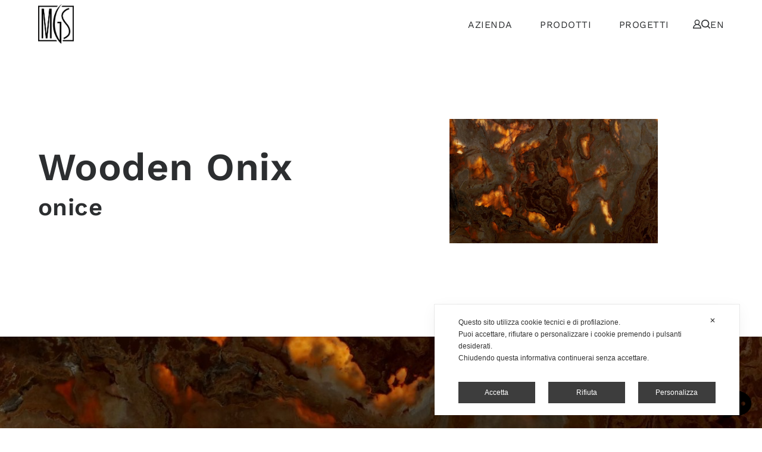

--- FILE ---
content_type: text/html; charset=UTF-8
request_url: https://mgsitaly.com/it/material/wooden-onix/
body_size: 34280
content:
<!DOCTYPE html>

<!--[if IE 7]>
<html class="ie ie7" lang="it-IT">
<![endif]-->
<!--[if IE 8]>
<html class="ie ie8" lang="it-IT">
<![endif]-->
<!--[if !(IE 7) | !(IE 8)  ]><!-->
<html lang="it-IT" >
<!--<![endif]-->

<head>

  <!-- META -->
	<meta charset="UTF-8">
<script type="text/javascript">
/* <![CDATA[ */
var gform;gform||(document.addEventListener("gform_main_scripts_loaded",function(){gform.scriptsLoaded=!0}),document.addEventListener("gform/theme/scripts_loaded",function(){gform.themeScriptsLoaded=!0}),window.addEventListener("DOMContentLoaded",function(){gform.domLoaded=!0}),gform={domLoaded:!1,scriptsLoaded:!1,themeScriptsLoaded:!1,isFormEditor:()=>"function"==typeof InitializeEditor,callIfLoaded:function(o){return!(!gform.domLoaded||!gform.scriptsLoaded||!gform.themeScriptsLoaded&&!gform.isFormEditor()||(gform.isFormEditor()&&console.warn("The use of gform.initializeOnLoaded() is deprecated in the form editor context and will be removed in Gravity Forms 3.1."),o(),0))},initializeOnLoaded:function(o){gform.callIfLoaded(o)||(document.addEventListener("gform_main_scripts_loaded",()=>{gform.scriptsLoaded=!0,gform.callIfLoaded(o)}),document.addEventListener("gform/theme/scripts_loaded",()=>{gform.themeScriptsLoaded=!0,gform.callIfLoaded(o)}),window.addEventListener("DOMContentLoaded",()=>{gform.domLoaded=!0,gform.callIfLoaded(o)}))},hooks:{action:{},filter:{}},addAction:function(o,r,e,t){gform.addHook("action",o,r,e,t)},addFilter:function(o,r,e,t){gform.addHook("filter",o,r,e,t)},doAction:function(o){gform.doHook("action",o,arguments)},applyFilters:function(o){return gform.doHook("filter",o,arguments)},removeAction:function(o,r){gform.removeHook("action",o,r)},removeFilter:function(o,r,e){gform.removeHook("filter",o,r,e)},addHook:function(o,r,e,t,n){null==gform.hooks[o][r]&&(gform.hooks[o][r]=[]);var d=gform.hooks[o][r];null==n&&(n=r+"_"+d.length),gform.hooks[o][r].push({tag:n,callable:e,priority:t=null==t?10:t})},doHook:function(r,o,e){var t;if(e=Array.prototype.slice.call(e,1),null!=gform.hooks[r][o]&&((o=gform.hooks[r][o]).sort(function(o,r){return o.priority-r.priority}),o.forEach(function(o){"function"!=typeof(t=o.callable)&&(t=window[t]),"action"==r?t.apply(null,e):e[0]=t.apply(null,e)})),"filter"==r)return e[0]},removeHook:function(o,r,t,n){var e;null!=gform.hooks[o][r]&&(e=(e=gform.hooks[o][r]).filter(function(o,r,e){return!!(null!=n&&n!=o.tag||null!=t&&t!=o.priority)}),gform.hooks[o][r]=e)}});
/* ]]> */
</script>

  <meta name="mobile-web-app-capable" content="yes">
	<meta name="apple-mobile-web-app-status-bar-style" content="black">
	<meta name="apple-touch-fullscreen" content="YES">
	<meta name="viewport" content="width=device-width, initial-scale=1.0, maximum-scale=1.0, user-scalable=yes ">
	<meta name="p:domain_verify" content="c28f95a88f82198d0d63a5e1722cf7c0"/>

  <!-- FONT LIB -->
  <link href="https://fonts.googleapis.com/css?family=Work+Sans:300,500,600,700,900&display=swap" rel="stylesheet" class=" map_do_not_touch">

  <!-- JQUERY -->
  <link rel="stylesheet" href="//code.jquery.com/ui/1.12.1/themes/base/jquery-ui.css">
  
  <!-- FAVICON -->
  <link rel="shortcut icon" type="image/x-icon" href="https://mgsitaly.com/wp-content/themes/wk_mgs_dev/img/favicon-16x16.png">
  <link rel="apple-touch-icon" sizes="57x57" href="https://mgsitaly.com/wp-content/themes/wk_mgs_dev/img/apple-icon-57x57.png">
  <link rel="apple-touch-icon" sizes="60x60" href="https://mgsitaly.com/wp-content/themes/wk_mgs_dev/img/apple-icon-60x60.png">
  <link rel="apple-touch-icon" sizes="72x72" href="https://mgsitaly.com/wp-content/themes/wk_mgs_dev/img/apple-icon-72x72.png">
  <link rel="apple-touch-icon" sizes="76x76" href="https://mgsitaly.com/wp-content/themes/wk_mgs_dev/img/apple-icon-76x76.png">
  <link rel="apple-touch-icon" sizes="114x114" href="https://mgsitaly.com/wp-content/themes/wk_mgs_dev/img/apple-icon-114x114.png">
  <link rel="apple-touch-icon" sizes="120x120" href="https://mgsitaly.com/wp-content/themes/wk_mgs_dev/img/apple-icon-120x120.png">
  <link rel="apple-touch-icon" sizes="144x144" href="https://mgsitaly.com/wp-content/themes/wk_mgs_dev/img/apple-icon-144x144.png">
  <link rel="apple-touch-icon" sizes="152x152" href="https://mgsitaly.com/wp-content/themes/wk_mgs_dev/img/apple-icon-152x152.png">
  <link rel="apple-touch-icon" sizes="180x180" href="https://mgsitaly.com/wp-content/themes/wk_mgs_dev/img/apple-icon-180x180.png">
  <link rel="icon" type="image/png" sizes="192x192"  href="https://mgsitaly.com/wp-content/themes/wk_mgs_dev/img/android-icon-192x192.png">
  <link rel="icon" type="image/png" sizes="32x32" href="https://mgsitaly.com/wp-content/themes/wk_mgs_dev/img/favicon-32x32.png">
  <link rel="icon" type="image/png" sizes="96x96" href="https://mgsitaly.com/wp-content/themes/wk_mgs_dev/img/favicon-96x96.png">
  <link rel="icon" type="image/png" sizes="16x16" href="https://mgsitaly.com/wp-content/themes/wk_mgs_dev/img/favicon-16x16.png">
  <link rel="manifest" href="https://mgsitaly.com/wp-content/themes/wk_mgs_dev/img/manifest.json">
  <meta name="msapplication-TileColor" content="#ffffff">
  <meta name="msapplication-TileImage" content="https://mgsitaly.com/wp-content/themes/wk_mgs_dev/img/ms-icon-144x144.png">
  <meta name="theme-color" content="#ffffff">


  <title>Wooden Onix: Onice Brownscape per l&#039;architettura - MGS Italy</title>

    <!-- inject:css -->
  <link rel="stylesheet" href="https://mgsitaly.com/wp-content/themes/wk_mgs_dev/dev/css/core/normalize.css">
  <link rel="stylesheet" href="https://mgsitaly.com/wp-content/themes/wk_mgs_dev/dev/css/core/cookie.css">
  <link rel="stylesheet" href="https://mgsitaly.com/wp-content/themes/wk_mgs_dev/dev/css/core/main.css">
  <link rel="stylesheet" href="https://mgsitaly.com/wp-content/themes/wk_mgs_dev/dev/css/core/grid.css">
  <link rel="stylesheet" href="https://mgsitaly.com/wp-content/themes/wk_mgs_dev/dev/css/core/mediavisibility.css">
  <link rel="stylesheet" href="https://mgsitaly.com/wp-content/themes/wk_mgs_dev/dev/css/core/form.css">
  <link rel="stylesheet" href="https://mgsitaly.com/wp-content/themes/wk_mgs_dev/dev/css/third_parts/flexslider.css">
  <link rel="stylesheet" href="https://mgsitaly.com/wp-content/themes/wk_mgs_dev/dev/css/layout/tipografia.css">
  <link rel="stylesheet" href="https://mgsitaly.com/wp-content/themes/wk_mgs_dev/dev/css/layout/menumobile.css">
  <link rel="stylesheet" href="https://mgsitaly.com/wp-content/themes/wk_mgs_dev/dev/css/layout/header.css">
  <link rel="stylesheet" href="https://mgsitaly.com/wp-content/themes/wk_mgs_dev/dev/css/layout/menuwide.css">
  <link rel="stylesheet" href="https://mgsitaly.com/wp-content/themes/wk_mgs_dev/dev/css/layout/sidebar.css">
  <link rel="stylesheet" href="https://mgsitaly.com/wp-content/themes/wk_mgs_dev/dev/css/vc_styles/materioteca.css">
  <link rel="stylesheet" href="https://mgsitaly.com/wp-content/themes/wk_mgs_dev/dev/css/vc_styles/onlinestock_home.css">
  <link rel="stylesheet" href="https://mgsitaly.com/wp-content/themes/wk_mgs_dev/dev/css/vc_styles/pulsante.css">
  <link rel="stylesheet" href="https://mgsitaly.com/wp-content/themes/wk_mgs_dev/dev/css/vc_styles/slider.css">
  <link rel="stylesheet" href="https://mgsitaly.com/wp-content/themes/wk_mgs_dev/dev/css/third_parts/swiper.min.css?v=7308">
  <link rel="stylesheet" href="https://mgsitaly.com/wp-content/themes/wk_mgs_dev/dev/css/widgets/widget_pulsante.css?v=7308">
  <link rel="stylesheet" href="https://mgsitaly.com/wp-content/themes/wk_mgs_dev/dev/css/widgets/widget_pulsante_small.css?v=7308">
  <link rel="stylesheet" href="https://mgsitaly.com/wp-content/themes/wk_mgs_dev/dev/css/widgets/widget_slider_full_and_text.css?v=7308">
  <link rel="stylesheet" href="https://mgsitaly.com/wp-content/themes/wk_mgs_dev/dev/css/widgets/widget_slider_full_images.css?v=7308">
  <link rel="stylesheet" href="https://mgsitaly.com/wp-content/themes/wk_mgs_dev/dev/css/widgets/widget_slider_boxed_img_text.css?v=7308">
  <link rel="stylesheet" href="https://mgsitaly.com/wp-content/themes/wk_mgs_dev/dev/css/widgets/widget_mosaico_materioteca.css?v=7308">
  <link rel="stylesheet" href="https://mgsitaly.com/wp-content/themes/wk_mgs_dev/dev/css/widgets/widget_materiali_correlati_prodotto.css?v=7308">

  <!-- endinject -->

  <script src="https://mgsitaly.com/wp-content/themes/wk_mgs_dev/dev/js/swiper.min.js"></script>
  <script src="https://mgsitaly.com/wp-content/themes/wk_mgs_dev/dev/js/isotope.pkgd.min.js"></script>

  <!-- WEBKOLM codice tracciamento del 26/02/2020 -->
  <script async src="" class=" my_agile_privacy_activate autoscan_mode map_src_script_blocked map_blocked_content" unblocked_src="https://www.googletagmanager.com/gtag/js?id=UA-159143402-1" data-cookie-api-key="google_analytics" data-friendly_name="Google Analytics"></script>
  <script>
    window.dataLayer = window.dataLayer || [];
    function gtag(){dataLayer.push(arguments);}
    gtag('js', new Date());

    gtag('config', 'UA-159143402-1');
  </script>
	
  <script class="map_advanced_shield" type="text/javascript" data-no-minify="1" data-no-optimize="1" data-no-defer="1" consent-skip-blocker="1" nowprocket data-cfasync="false">
var map_full_config={"config_origin":"myagileprivacy_native","mapx_ga4":0,"map_wl":0,"map_js_basedirectory":"https:\/\/mgsitaly.com\/wp-content\/plugins\/myagileprivacy\/local-cache\/my-agile-privacy\/","map_lang_code":"it","cookie_reset_timestamp":null,"cookie_api_key_remote_id_map_active":{"google_tag_manager":"map_cookie_30","calendly":"map_cookie_403","google_recaptcha":"map_cookie_74","google_analytics":"map_cookie_15","facebook_remarketing":"map_cookie_43","linkedin":"map_cookie_382","pinterest_conversion_tag":"map_cookie_395"},"cookie_api_key_remote_id_map_detectable":{"my_agile_pixel_ga":"map_cookie_407","stape":"map_cookie_469","akamai":"map_cookie_79","ally_widget":"map_cookie_478","burst_statistics":"map_cookie_479","cloudinary":"map_cookie_446","font_awesome":"map_cookie_385","matomo_on_premise":"map_cookie_404","quic_cloud":"map_cookie_435","stripe":"map_cookie_388","tabnav":"map_cookie_480","vimeo":"map_cookie_31","vik_booking":"map_cookie_420","youtube":"map_cookie_25","microsoft_ads":"map_cookie_66","active_campaign_site_tracking":"map_cookie_390","addtoany":"map_cookie_27","adobe_analytics":"map_cookie_86","adobe_fonts":"map_cookie_447","adroll":"map_cookie_96","amazon_advertising":"map_cookie_393","apple_pay":"map_cookie_442","sendinblue":"map_cookie_121","capterra_badge":"map_cookie_454","capterra_tracking":"map_cookie_455","cleantalk":"map_cookie_461","climate_levels":"map_cookie_433","cloudflare_turnstile":"map_cookie_473","cloudflare_web_analytics":"map_cookie_439","crazyegg":"map_cookie_54","criteo":"map_cookie_9","disqus":"map_cookie_2","elfsight_widget":"map_cookie_476","facebook_messenger":"map_cookie_384","fareharbor":"map_cookie_453","feedaty_widget":"map_cookie_460","getresponse":"map_cookie_163","google_audience_manager_audience_extension":"map_cookie_100","google_adsense":"map_cookie_12","googlefonts":"map_cookie_33","google_maps":"map_cookie_17","google_oauth":"map_cookie_481","google_pay":"map_cookie_443","google_translate_widget":"map_cookie_417","gravatar":"map_cookie_400","hcaptcha":"map_cookie_437","hearthis_widget":"map_cookie_457","hotel_cc":"map_cookie_434","hoteldoor":"map_cookie_471","hotjar":"map_cookie_136","hubspot_analytics":"map_cookie_283","hubspot_crm":"map_cookie_450","jetpack":"map_cookie_392","klaviyo":"map_cookie_463","sitewit":"map_cookie_448","landbot":"map_cookie_431","leadchampion":"map_cookie_472","leadforensics":"map_cookie_440","leadfeeder_tracking":"map_cookie_418","lead_rebel":"map_cookie_449","linkedin_ads":"map_cookie_396","livechat":"map_cookie_42","madeep":"map_cookie_413","mailchimp_widget":"map_cookie_317","matomo_cloud":"map_cookie_405","metricool":"map_cookie_419","microsoft_clarity":"map_cookie_387","monetyzer":"map_cookie_428","google_ads":"map_cookie_29","mr_preno":"map_cookie_414","my_agile_pixel_fbq":"map_cookie_408","my_agile_pixel_tiktok":"map_cookie_409","Nexi":"map_cookie_445","nytroseo":"map_cookie_475","octorate":"map_cookie_412","onesignal":"map_cookie_430","open_street_map":"map_cookie_436","outbrain":"map_cookie_210","plerdy":"map_cookie_464","poinzilla":"map_cookie_465","paypal":"map_cookie_172","shopify_button":"map_cookie_458","linkedin_widget":"map_cookie_6","facebook_like":"map_cookie_3","twitter_widget":"map_cookie_5","pinterest_social_widget":"map_cookie_422","quantcast":"map_cookie_429","tik_tok":"map_cookie_406","rolex":"map_cookie_432","satispay":"map_cookie_444","scalapay_widget":"map_cookie_470","sentry":"map_cookie_438","shinystat":"map_cookie_24","simplybook":"map_cookie_425","sitebehaviour":"map_cookie_466","smartsuppchat":"map_cookie_424","smoobu_widget":"map_cookie_474","snazzy_maps":"map_cookie_423","soundcloud_widget":"map_cookie_401","statcounter":"map_cookie_462","bdow_all":"map_cookie_451","survey_monkey":"map_cookie_158","taboola":"map_cookie_220","tawkto_widget":"map_cookie_150","teads_pixel":"map_cookie_456","tik_tok_analytics":"map_cookie_452","triptease":"map_cookie_399","trustindex_widget":"map_cookie_459","trustpilot_widget":"map_cookie_397","vdo_ai":"map_cookie_441","visitortracking":"map_cookie_467","localweb_messenger":"map_cookie_410","activecampaign_widget":"map_cookie_415","google_form_widget":"map_cookie_477","widget_instagram":"map_cookie_47","widget_jotform":"map_cookie_164","mailerlite_widget":"map_cookie_416","mapbox":"map_cookie_301","spotify_widget":"map_cookie_308","tidio_chat":"map_cookie_391","wisernotify":"map_cookie_468","wistia":"map_cookie_302","yandex_metrica":"map_cookie_389","zemanta":"map_cookie_427"},"cookie_api_key_remote_id_map_blocked_without_notification":[],"map_cookies_always_allowed":[],"cookie_api_key_friendly_name_map":{"google_tag_manager":{"desc":"Google Tag Manager","is_necessary":true},"calendly":{"desc":"Calendly Widget","is_necessary":true},"google_recaptcha":{"desc":"Google reCAPTCHA","is_necessary":true},"google_analytics":{"desc":"Google Analytics","is_necessary":true},"facebook_remarketing":{"desc":"Facebook Remarketing","is_necessary":true},"linkedin":{"desc":"LinkedIn Insight Tag","is_necessary":true},"pinterest_conversion_tag":{"desc":"Pinterest Conversion Tag","is_necessary":true},"my_agile_pixel_ga":{"desc":"My Agile Pixel - Google Analytics","is_necessary":true},"stape":{"desc":"Stape","is_necessary":true},"akamai":{"desc":"Akamai Content Delivery Network","is_necessary":true},"ally_widget":{"desc":"Ally","is_necessary":true},"burst_statistics":{"desc":"Burst Statistics","is_necessary":true},"cloudinary":{"desc":"Cloudinary","is_necessary":true},"font_awesome":{"desc":"Font Awesome","is_necessary":true},"matomo_on_premise":{"desc":"Matomo (On Premise)","is_necessary":true},"quic_cloud":{"desc":"QUIC.cloud","is_necessary":true},"stripe":{"desc":"Stripe","is_necessary":true},"tabnav":{"desc":"tabnav","is_necessary":true},"vimeo":{"desc":"Video Vimeo","is_necessary":true},"vik_booking":{"desc":"Vik Booking","is_necessary":true},"youtube":{"desc":"Widget Video YouTube","is_necessary":true},"microsoft_ads":{"desc":"Microsoft Advertising","is_necessary":true},"active_campaign_site_tracking":{"desc":"ActiveCampaign Site Tracking","is_necessary":true},"addtoany":{"desc":"AddToAny","is_necessary":true},"adobe_analytics":{"desc":"Adobe Analytics","is_necessary":true},"adobe_fonts":{"desc":"Adobe Fonts","is_necessary":true},"adroll":{"desc":"AdRoll","is_necessary":true},"amazon_advertising":{"desc":"Amazon Advertising","is_necessary":true},"apple_pay":{"desc":"Apple Pay","is_necessary":true},"sendinblue":{"desc":"Brevo","is_necessary":true},"capterra_badge":{"desc":"Capterra Badge","is_necessary":true},"capterra_tracking":{"desc":"Capterra Tracking","is_necessary":true},"cleantalk":{"desc":"CleanTalk","is_necessary":true},"climate_levels":{"desc":"Climate Levels","is_necessary":true},"cloudflare_turnstile":{"desc":"Cloudflare Turnstile","is_necessary":true},"cloudflare_web_analytics":{"desc":"Cloudflare Web Analytics","is_necessary":true},"crazyegg":{"desc":"Crazy Egg","is_necessary":true},"criteo":{"desc":"Criteo","is_necessary":true},"disqus":{"desc":"Disqus","is_necessary":true},"elfsight_widget":{"desc":"Elfsight Widget","is_necessary":true},"facebook_messenger":{"desc":"Facebook Messenger Chat","is_necessary":true},"fareharbor":{"desc":"FareHarbor","is_necessary":true},"feedaty_widget":{"desc":"Feedaty widget","is_necessary":true},"getresponse":{"desc":"GetResponse","is_necessary":true},"google_audience_manager_audience_extension":{"desc":"Google Ad Manager Audience Extension","is_necessary":true},"google_adsense":{"desc":"Google AdSense","is_necessary":true},"googlefonts":{"desc":"Google Fonts","is_necessary":true},"google_maps":{"desc":"Google Maps widget","is_necessary":true},"google_oauth":{"desc":"Google OAuth","is_necessary":true},"google_pay":{"desc":"Google Pay","is_necessary":true},"google_translate_widget":{"desc":"Google Translate Widget","is_necessary":true},"gravatar":{"desc":"Gravatar","is_necessary":true},"hcaptcha":{"desc":"hCaptcha","is_necessary":true},"hearthis_widget":{"desc":"hearthis.at Widget","is_necessary":true},"hotel_cc":{"desc":"Hotel.cc","is_necessary":true},"hoteldoor":{"desc":"Hoteldoor","is_necessary":true},"hotjar":{"desc":"Hotjar Heat Maps & Recordings","is_necessary":true},"hubspot_analytics":{"desc":"HubSpot Analytics","is_necessary":true},"hubspot_crm":{"desc":"HubSpot CRM","is_necessary":true},"jetpack":{"desc":"Jetpack","is_necessary":true},"klaviyo":{"desc":"Klaviyo","is_necessary":true},"sitewit":{"desc":"Kliken (Sitewit)","is_necessary":true},"landbot":{"desc":"Landbot","is_necessary":true},"leadchampion":{"desc":"Lead Champion","is_necessary":true},"leadforensics":{"desc":"Lead Forensics","is_necessary":true},"leadfeeder_tracking":{"desc":"Leadfeeder Tracking","is_necessary":true},"lead_rebel":{"desc":"leadREBEL","is_necessary":true},"linkedin_ads":{"desc":"LinkedIn Ads","is_necessary":true},"livechat":{"desc":"LiveChat Widget","is_necessary":true},"madeep":{"desc":"Madeep","is_necessary":true},"mailchimp_widget":{"desc":"MailChimp Widget","is_necessary":true},"matomo_cloud":{"desc":"Matomo (Cloud)","is_necessary":true},"metricool":{"desc":"Metricool","is_necessary":true},"microsoft_clarity":{"desc":"Microsoft Clarity","is_necessary":true},"monetyzer":{"desc":"Monetyzer","is_necessary":true},"google_ads":{"desc":"Monitoraggio conversioni di Google Ads","is_necessary":true},"mr_preno":{"desc":"Mr PRENO","is_necessary":true},"my_agile_pixel_fbq":{"desc":"My Agile Pixel - Facebook Remarketing","is_necessary":true},"my_agile_pixel_tiktok":{"desc":"My Agile Pixel - TikTok Pixel","is_necessary":true},"Nexi":{"desc":"Nexi","is_necessary":true},"nytroseo":{"desc":"Nytro Seo","is_necessary":true},"octorate":{"desc":"Octorate","is_necessary":true},"onesignal":{"desc":"OneSignal","is_necessary":true},"open_street_map":{"desc":"Open Street Map","is_necessary":true},"outbrain":{"desc":"Outbrain","is_necessary":true},"plerdy":{"desc":"Plerdy","is_necessary":true},"poinzilla":{"desc":"Poinzilla","is_necessary":true},"paypal":{"desc":"Pulsante e widget di PayPal","is_necessary":true},"shopify_button":{"desc":"Pulsante e widget di Shopify","is_necessary":true},"linkedin_widget":{"desc":"Pulsante e widget sociali di Linkedin","is_necessary":true},"facebook_like":{"desc":"Pulsante Mi Piace e widget sociali di Facebook","is_necessary":true},"twitter_widget":{"desc":"Pulsante Tweet e widget sociali di Twitter - X","is_necessary":true},"pinterest_social_widget":{"desc":"Pulsante \u201cPin it\u201d e widget sociali di Pinterest","is_necessary":true},"quantcast":{"desc":"Quantcast Advertise","is_necessary":true},"tik_tok":{"desc":"Remarketing TikTok","is_necessary":true},"rolex":{"desc":"Rolex","is_necessary":true},"satispay":{"desc":"Satispay","is_necessary":true},"scalapay_widget":{"desc":"Scalapay","is_necessary":true},"sentry":{"desc":"Sentry","is_necessary":true},"shinystat":{"desc":"ShinyStat","is_necessary":true},"simplybook":{"desc":"SimplyBook","is_necessary":true},"sitebehaviour":{"desc":"SiteBehaviour","is_necessary":true},"smartsuppchat":{"desc":"Smartsupp","is_necessary":true},"smoobu_widget":{"desc":"Smoobu","is_necessary":true},"snazzy_maps":{"desc":"Snazzy Maps","is_necessary":true},"soundcloud_widget":{"desc":"SoundCloud Widget","is_necessary":true},"statcounter":{"desc":"Statcounter","is_necessary":true},"bdow_all":{"desc":"SumoMe \/ Bdow","is_necessary":true},"survey_monkey":{"desc":"SurveyMonkey Widget","is_necessary":true},"taboola":{"desc":"Taboola","is_necessary":true},"tawkto_widget":{"desc":"Tawk.to Widget","is_necessary":true},"teads_pixel":{"desc":"Teads Universal Pixel","is_necessary":true},"tik_tok_analytics":{"desc":"TikTok Analytics","is_necessary":true},"triptease":{"desc":"Triptease.io","is_necessary":true},"trustindex_widget":{"desc":"Trustindex widget","is_necessary":true},"trustpilot_widget":{"desc":"TrustPilot widget","is_necessary":true},"vdo_ai":{"desc":"Vdo.ai","is_necessary":true},"visitortracking":{"desc":"VisitorTracking","is_necessary":true},"localweb_messenger":{"desc":"Web Instant Messenger","is_necessary":true},"activecampaign_widget":{"desc":"Widget ActiveCampaign","is_necessary":true},"google_form_widget":{"desc":"Widget Google Form","is_necessary":true},"widget_instagram":{"desc":"Widget Instagram","is_necessary":true},"widget_jotform":{"desc":"Widget JotForm","is_necessary":true},"mailerlite_widget":{"desc":"Widget MailerLite","is_necessary":true},"mapbox":{"desc":"Widget Mapbox","is_necessary":true},"spotify_widget":{"desc":"Widget Spotify","is_necessary":true},"tidio_chat":{"desc":"Widget Tidio Live Chat","is_necessary":true},"wisernotify":{"desc":"Wisernotify","is_necessary":true},"wistia":{"desc":"Wistia","is_necessary":true},"yandex_metrica":{"desc":"Yandex Metrica","is_necessary":true},"zemanta":{"desc":"Zemanta","is_necessary":true}},"cookie_api_key_not_to_block":["google_tag_manager","calendly","google_recaptcha","google_analytics"],"enforce_youtube_privacy":0,"enforce_youtube_privacy_v2":0,"video_advanced_privacy":1,"manifest_assoc":{"purposes-lv.json":{"filename":"purposes-lv-1.0.22.json","version":"1.0.22"},"cookie-shield.js":{"filename":"cookie-shield-1.3.71.js","version":"1.3.71"},"purposes-sr.json":{"filename":"purposes-sr-1.0.22.json","version":"1.0.22"},"purposes-nl.json":{"filename":"purposes-nl-1.0.22.json","version":"1.0.22"},"common-tr.json":{"filename":"common-tr-1.0.22.json","version":"1.0.22"},"common-no.json":{"filename":"common-no-1.0.22.json","version":"1.0.22"},"purposes-de.json":{"filename":"purposes-de-1.0.22.json","version":"1.0.22"},"purposes-cs.json":{"filename":"purposes-cs-1.0.22.json","version":"1.0.22"},"common-sq.json":{"filename":"common-sq-1.0.22.json","version":"1.0.22"},"common-hr.json":{"filename":"common-hr-1.0.22.json","version":"1.0.22"},"common-bg.json":{"filename":"common-bg-1.0.22.json","version":"1.0.22"},"purposes-bs.json":{"filename":"purposes-bs-1.0.22.json","version":"1.0.22"},"common-sl.json":{"filename":"common-sl-1.0.22.json","version":"1.0.22"},"common-el.json":{"filename":"common-el-1.0.22.json","version":"1.0.22"},"purposes-sv.json":{"filename":"purposes-sv-1.0.22.json","version":"1.0.22"},"purposes-ca.json":{"filename":"purposes-ca-1.0.22.json","version":"1.0.22"},"common-mk.json":{"filename":"common-mk-1.0.22.json","version":"1.0.22"},"common-ro.json":{"filename":"common-ro-1.0.22.json","version":"1.0.22"},"purposes-uk.json":{"filename":"purposes-uk-1.0.22.json","version":"1.0.22"},"purposes-sl.json":{"filename":"purposes-sl-1.0.22.json","version":"1.0.22"},"common-da.json":{"filename":"common-da-1.0.22.json","version":"1.0.22"},"purposes-es.json":{"filename":"purposes-es-1.0.22.json","version":"1.0.22"},"purposes-et.json":{"filename":"purposes-et-1.0.22.json","version":"1.0.22"},"purposes-no.json":{"filename":"purposes-no-1.0.22.json","version":"1.0.22"},"common-it.json":{"filename":"common-it-1.0.22.json","version":"1.0.22"},"purposes-da.json":{"filename":"purposes-da-1.0.22.json","version":"1.0.22"},"common-es.json":{"filename":"common-es-1.0.22.json","version":"1.0.22"},"purposes-hu.json":{"filename":"purposes-hu-1.0.22.json","version":"1.0.22"},"purposes-pl.json":{"filename":"purposes-pl-1.0.22.json","version":"1.0.22"},"purposes-el.json":{"filename":"purposes-el-1.0.22.json","version":"1.0.22"},"MyAgilePrivacyIabTCF.js":{"filename":"MyAgilePrivacyIabTCF-1.0.22.js","version":"1.0.22"},"common-nl.json":{"filename":"common-nl-1.0.22.json","version":"1.0.22"},"purposes-fi.json":{"filename":"purposes-fi-1.0.22.json","version":"1.0.22"},"common-en.json":{"filename":"common-en-1.0.22.json","version":"1.0.22"},"purposes-pt.json":{"filename":"purposes-pt-1.0.22.json","version":"1.0.22"},"common-fi.json":{"filename":"common-fi-1.0.22.json","version":"1.0.22"},"common-sr.json":{"filename":"common-sr-1.0.22.json","version":"1.0.22"},"common-et.json":{"filename":"common-et-1.0.22.json","version":"1.0.22"},"common-pl.json":{"filename":"common-pl-1.0.22.json","version":"1.0.22"},"purposes-sq.json":{"filename":"purposes-sq-1.0.22.json","version":"1.0.22"},"common-cs.json":{"filename":"common-cs-1.0.22.json","version":"1.0.22"},"common-pt.json":{"filename":"common-pt-1.0.22.json","version":"1.0.22"},"common-hu.json":{"filename":"common-hu-1.0.22.json","version":"1.0.22"},"common-lv.json":{"filename":"common-lv-1.0.22.json","version":"1.0.22"},"vendor-list.json":{"filename":"vendor-list-1.0.22.json","version":"1.0.22"},"purposes-ro.json":{"filename":"purposes-ro-1.0.22.json","version":"1.0.22"},"common-sk.json":{"filename":"common-sk-1.0.22.json","version":"1.0.22"},"purposes-tr.json":{"filename":"purposes-tr-1.0.22.json","version":"1.0.22"},"common-bs.json":{"filename":"common-bs-1.0.22.json","version":"1.0.22"},"purposes-bg.json":{"filename":"purposes-bg-1.0.22.json","version":"1.0.22"},"purposes-hr.json":{"filename":"purposes-hr-1.0.22.json","version":"1.0.22"},"common-sv.json":{"filename":"common-sv-1.0.22.json","version":"1.0.22"},"googleVendors.json":{"filename":"googleVendors-1.0.22.json","version":"1.0.22"},"common-uk.json":{"filename":"common-uk-1.0.22.json","version":"1.0.22"},"purposes-ru.json":{"filename":"purposes-ru-1.0.22.json","version":"1.0.22"},"purposes-lt.json":{"filename":"purposes-lt-1.0.22.json","version":"1.0.22"},"common-lt.json":{"filename":"common-lt-1.0.22.json","version":"1.0.22"},"common-ru.json":{"filename":"common-ru-1.0.22.json","version":"1.0.22"},"purposes-en.json":{"filename":"purposes-en-1.0.22.json","version":"1.0.22"},"common-ca.json":{"filename":"common-ca-1.0.22.json","version":"1.0.22"},"purposes-mk.json":{"filename":"purposes-mk-1.0.22.json","version":"1.0.22"},"common-de.json":{"filename":"common-de-1.0.22.json","version":"1.0.22"},"purposes-fr.json":{"filename":"purposes-fr-1.0.22.json","version":"1.0.22"},"common-fr.json":{"filename":"common-fr-1.0.22.json","version":"1.0.22"},"purposes-sk.json":{"filename":"purposes-sk-1.0.22.json","version":"1.0.22"},"purposes-it.json":{"filename":"purposes-it-1.0.22.json","version":"1.0.22"}},"js_shield_url":"https:\/\/mgsitaly.com\/wp-content\/plugins\/myagileprivacy\/local-cache\/my-agile-privacy\/cookie-shield-1.3.71.js","main_frontend_js":"https:\/\/mgsitaly.com\/wp-content\/plugins\/myagileprivacy\/frontend\/js\/plain\/my-agile-privacy-frontend.min.js","frontend_css":["https:\/\/mgsitaly.com\/wp-content\/plugins\/myagileprivacy\/frontend\/css\/my-agile-privacy-reset.min.css","https:\/\/mgsitaly.com\/wp-content\/plugins\/myagileprivacy\/frontend\/css\/animate.min.css","https:\/\/mgsitaly.com\/wp-content\/plugins\/myagileprivacy\/frontend\/css\/my-agile-privacy-frontend.min.css"],"load_iab_tcf":false,"iab_tcf_script_url":null,"enable_microsoft_cmode":null,"cmode_microsoft_default_consent_obj":null,"enable_clarity_cmode":null,"cmode_clarity_default_consent_obj":null,"enable_cmode_v2":true,"cmode_v2_implementation_type":"native","enable_cmode_url_passthrough":false,"cmode_v2_forced_off_ga4_advanced":false,"cmode_v2_default_consent_obj":{"ad_storage":"denied","ad_user_data":"denied","ad_personalization":"denied","analytics_storage":"denied"},"cmode_v2_js_on_error":true,"shield_added_pattern":{"js_patterns_src":[]},"early_gcmode":true,"frontend_regulation":"opt-in"};
var alt_mpx_settings={"caller":"MAP","map_ga_consent_checker":true};
setTimeout( function() {
												if( typeof window.MyAgilePixelProxyBeacon !== 'undefined' ) window.MyAgilePixelProxyBeacon( alt_mpx_settings );
											}, 500 );

</script>
<script class="map_advanced_shield" type="text/javascript" src="https://mgsitaly.com/wp-content/plugins/myagileprivacy/local-cache/my-agile-privacy/cookie-shield-1.3.71.js" data-no-minify="1" data-no-optimize="1" data-no-defer="1" consent-skip-blocker="1" nowprocket data-cfasync="false"></script>
<meta name='robots' content='index, follow, max-image-preview:large, max-snippet:-1, max-video-preview:-1' />
	<style>img:is([sizes="auto" i], [sizes^="auto," i]) { contain-intrinsic-size: 3000px 1500px }</style>
	<link rel="alternate" hreflang="it" href="https://mgsitaly.com/it/material/wooden-onix/" />
<link rel="alternate" hreflang="en" href="https://mgsitaly.com/en/material/wooden-onix/" />
<link rel="alternate" hreflang="x-default" href="https://mgsitaly.com/it/material/wooden-onix/" />

	<!-- This site is optimized with the Yoast SEO plugin v25.8 - https://yoast.com/wordpress/plugins/seo/ -->
	<meta name="description" content="Ora disponibile nella nostra collezione di pietre naturali per rivestimenti e progetti di architettura. Scopri Wooden Onix, il pregiato Onice Brownscape offerto da MGS Italy." />
	<link rel="canonical" href="https://mgsitaly.com/it/material/wooden-onix/" />
	<meta property="og:locale" content="it_IT" />
	<meta property="og:type" content="article" />
	<meta property="og:title" content="Wooden Onix - MGS" />
	<meta property="og:url" content="https://mgsitaly.com/it/material/wooden-onix/" />
	<meta property="og:site_name" content="MGS" />
	<meta property="article:publisher" content="https://www.facebook.com/mgsitaly" />
	<meta property="article:modified_time" content="2019-11-27T14:12:21+00:00" />
	<meta property="og:image" content="https://mgsitaly.com/wp-content/uploads/2019/11/WOODEN-ONYX-CC-RETROILLUMINATO.jpg" />
	<meta property="og:image:width" content="1321" />
	<meta property="og:image:height" content="788" />
	<meta property="og:image:type" content="image/jpeg" />
	<meta name="twitter:card" content="summary_large_image" />
	<script type="application/ld+json" class="yoast-schema-graph">{"@context":"https://schema.org","@graph":[{"@type":"WebPage","@id":"https://mgsitaly.com/it/material/wooden-onix/","url":"https://mgsitaly.com/it/material/wooden-onix/","name":"Wooden Onix - MGS","isPartOf":{"@id":"https://mgsitaly.com/it/#website"},"primaryImageOfPage":{"@id":"https://mgsitaly.com/it/material/wooden-onix/#primaryimage"},"image":{"@id":"https://mgsitaly.com/it/material/wooden-onix/#primaryimage"},"thumbnailUrl":"https://mgsitaly.com/wp-content/uploads/2019/11/WOODEN-ONYX-CC-RETROILLUMINATO.jpg","datePublished":"2019-11-27T14:10:21+00:00","dateModified":"2019-11-27T14:12:21+00:00","breadcrumb":{"@id":"https://mgsitaly.com/it/material/wooden-onix/#breadcrumb"},"inLanguage":"it-IT","potentialAction":[{"@type":"ReadAction","target":["https://mgsitaly.com/it/material/wooden-onix/"]}]},{"@type":"ImageObject","inLanguage":"it-IT","@id":"https://mgsitaly.com/it/material/wooden-onix/#primaryimage","url":"https://mgsitaly.com/wp-content/uploads/2019/11/WOODEN-ONYX-CC-RETROILLUMINATO.jpg","contentUrl":"https://mgsitaly.com/wp-content/uploads/2019/11/WOODEN-ONYX-CC-RETROILLUMINATO.jpg","width":1321,"height":788},{"@type":"BreadcrumbList","@id":"https://mgsitaly.com/it/material/wooden-onix/#breadcrumb","itemListElement":[{"@type":"ListItem","position":1,"name":"Home","item":"https://mgsitaly.com/it/"},{"@type":"ListItem","position":2,"name":"Materioteca","item":"https://mgsitaly.com/en/material/"},{"@type":"ListItem","position":3,"name":"Wooden Onix"}]},{"@type":"WebSite","@id":"https://mgsitaly.com/it/#website","url":"https://mgsitaly.com/it/","name":"MGS Marble & Granite Service","description":"Marble &amp; Granite Service","publisher":{"@id":"https://mgsitaly.com/it/#organization"},"potentialAction":[{"@type":"SearchAction","target":{"@type":"EntryPoint","urlTemplate":"https://mgsitaly.com/it/?s={search_term_string}"},"query-input":{"@type":"PropertyValueSpecification","valueRequired":true,"valueName":"search_term_string"}}],"inLanguage":"it-IT"},{"@type":"Organization","@id":"https://mgsitaly.com/it/#organization","name":"MGS Marble & Granite Service","url":"https://mgsitaly.com/it/","logo":{"@type":"ImageObject","inLanguage":"it-IT","@id":"https://mgsitaly.com/it/#/schema/logo/image/","url":"https://mgsitaly.com/wp-content/uploads/2019/09/logo_black-scaled.png","contentUrl":"https://mgsitaly.com/wp-content/uploads/2019/09/logo_black-scaled.png","width":2560,"height":1600,"caption":"MGS Marble & Granite Service"},"image":{"@id":"https://mgsitaly.com/it/#/schema/logo/image/"},"sameAs":["https://www.facebook.com/mgsitaly","https://www.instagram.com/mgsitaly/","https://www.linkedin.com/in/marble-granite-service-srl-7a24506b/"]}]}</script>
	<!-- / Yoast SEO plugin. -->


<link rel='dns-prefetch' href='//www.google.com' />
<script type="text/javascript">
/* <![CDATA[ */
window._wpemojiSettings = {"baseUrl":"https:\/\/s.w.org\/images\/core\/emoji\/16.0.1\/72x72\/","ext":".png","svgUrl":"https:\/\/s.w.org\/images\/core\/emoji\/16.0.1\/svg\/","svgExt":".svg","source":{"concatemoji":"https:\/\/mgsitaly.com\/wp-includes\/js\/wp-emoji-release.min.js?ver=6.8.2"}};
/*! This file is auto-generated */
!function(s,n){var o,i,e;function c(e){try{var t={supportTests:e,timestamp:(new Date).valueOf()};sessionStorage.setItem(o,JSON.stringify(t))}catch(e){}}function p(e,t,n){e.clearRect(0,0,e.canvas.width,e.canvas.height),e.fillText(t,0,0);var t=new Uint32Array(e.getImageData(0,0,e.canvas.width,e.canvas.height).data),a=(e.clearRect(0,0,e.canvas.width,e.canvas.height),e.fillText(n,0,0),new Uint32Array(e.getImageData(0,0,e.canvas.width,e.canvas.height).data));return t.every(function(e,t){return e===a[t]})}function u(e,t){e.clearRect(0,0,e.canvas.width,e.canvas.height),e.fillText(t,0,0);for(var n=e.getImageData(16,16,1,1),a=0;a<n.data.length;a++)if(0!==n.data[a])return!1;return!0}function f(e,t,n,a){switch(t){case"flag":return n(e,"\ud83c\udff3\ufe0f\u200d\u26a7\ufe0f","\ud83c\udff3\ufe0f\u200b\u26a7\ufe0f")?!1:!n(e,"\ud83c\udde8\ud83c\uddf6","\ud83c\udde8\u200b\ud83c\uddf6")&&!n(e,"\ud83c\udff4\udb40\udc67\udb40\udc62\udb40\udc65\udb40\udc6e\udb40\udc67\udb40\udc7f","\ud83c\udff4\u200b\udb40\udc67\u200b\udb40\udc62\u200b\udb40\udc65\u200b\udb40\udc6e\u200b\udb40\udc67\u200b\udb40\udc7f");case"emoji":return!a(e,"\ud83e\udedf")}return!1}function g(e,t,n,a){var r="undefined"!=typeof WorkerGlobalScope&&self instanceof WorkerGlobalScope?new OffscreenCanvas(300,150):s.createElement("canvas"),o=r.getContext("2d",{willReadFrequently:!0}),i=(o.textBaseline="top",o.font="600 32px Arial",{});return e.forEach(function(e){i[e]=t(o,e,n,a)}),i}function t(e){var t=s.createElement("script");t.src=e,t.defer=!0,s.head.appendChild(t)}"undefined"!=typeof Promise&&(o="wpEmojiSettingsSupports",i=["flag","emoji"],n.supports={everything:!0,everythingExceptFlag:!0},e=new Promise(function(e){s.addEventListener("DOMContentLoaded",e,{once:!0})}),new Promise(function(t){var n=function(){try{var e=JSON.parse(sessionStorage.getItem(o));if("object"==typeof e&&"number"==typeof e.timestamp&&(new Date).valueOf()<e.timestamp+604800&&"object"==typeof e.supportTests)return e.supportTests}catch(e){}return null}();if(!n){if("undefined"!=typeof Worker&&"undefined"!=typeof OffscreenCanvas&&"undefined"!=typeof URL&&URL.createObjectURL&&"undefined"!=typeof Blob)try{var e="postMessage("+g.toString()+"("+[JSON.stringify(i),f.toString(),p.toString(),u.toString()].join(",")+"));",a=new Blob([e],{type:"text/javascript"}),r=new Worker(URL.createObjectURL(a),{name:"wpTestEmojiSupports"});return void(r.onmessage=function(e){c(n=e.data),r.terminate(),t(n)})}catch(e){}c(n=g(i,f,p,u))}t(n)}).then(function(e){for(var t in e)n.supports[t]=e[t],n.supports.everything=n.supports.everything&&n.supports[t],"flag"!==t&&(n.supports.everythingExceptFlag=n.supports.everythingExceptFlag&&n.supports[t]);n.supports.everythingExceptFlag=n.supports.everythingExceptFlag&&!n.supports.flag,n.DOMReady=!1,n.readyCallback=function(){n.DOMReady=!0}}).then(function(){return e}).then(function(){var e;n.supports.everything||(n.readyCallback(),(e=n.source||{}).concatemoji?t(e.concatemoji):e.wpemoji&&e.twemoji&&(t(e.twemoji),t(e.wpemoji)))}))}((window,document),window._wpemojiSettings);
/* ]]> */
</script>
<link rel='stylesheet' id='my-agile-privacy-reset-css' href='https://mgsitaly.com/wp-content/plugins/myagileprivacy/frontend/css/my-agile-privacy-reset.min.css?ver=3.2.5' type='text/css' media='all' />
<link rel='stylesheet' id='my-agile-privacy-animate-css' href='https://mgsitaly.com/wp-content/plugins/myagileprivacy/frontend/css/animate.min.css?ver=3.2.5' type='text/css' media='all' />
<link rel='stylesheet' id='my-agile-privacy-css' href='https://mgsitaly.com/wp-content/plugins/myagileprivacy/frontend/css/my-agile-privacy-frontend.min.css?ver=3.2.5' type='text/css' media='all' />
<style id='wp-emoji-styles-inline-css' type='text/css'>

	img.wp-smiley, img.emoji {
		display: inline !important;
		border: none !important;
		box-shadow: none !important;
		height: 1em !important;
		width: 1em !important;
		margin: 0 0.07em !important;
		vertical-align: -0.1em !important;
		background: none !important;
		padding: 0 !important;
	}
</style>
<link rel='stylesheet' id='wp-block-library-css' href='https://mgsitaly.com/wp-includes/css/dist/block-library/style.min.css?ver=6.8.2' type='text/css' media='all' />
<style id='classic-theme-styles-inline-css' type='text/css'>
/*! This file is auto-generated */
.wp-block-button__link{color:#fff;background-color:#32373c;border-radius:9999px;box-shadow:none;text-decoration:none;padding:calc(.667em + 2px) calc(1.333em + 2px);font-size:1.125em}.wp-block-file__button{background:#32373c;color:#fff;text-decoration:none}
</style>
<style id='global-styles-inline-css' type='text/css'>
:root{--wp--preset--aspect-ratio--square: 1;--wp--preset--aspect-ratio--4-3: 4/3;--wp--preset--aspect-ratio--3-4: 3/4;--wp--preset--aspect-ratio--3-2: 3/2;--wp--preset--aspect-ratio--2-3: 2/3;--wp--preset--aspect-ratio--16-9: 16/9;--wp--preset--aspect-ratio--9-16: 9/16;--wp--preset--color--black: #000000;--wp--preset--color--cyan-bluish-gray: #abb8c3;--wp--preset--color--white: #ffffff;--wp--preset--color--pale-pink: #f78da7;--wp--preset--color--vivid-red: #cf2e2e;--wp--preset--color--luminous-vivid-orange: #ff6900;--wp--preset--color--luminous-vivid-amber: #fcb900;--wp--preset--color--light-green-cyan: #7bdcb5;--wp--preset--color--vivid-green-cyan: #00d084;--wp--preset--color--pale-cyan-blue: #8ed1fc;--wp--preset--color--vivid-cyan-blue: #0693e3;--wp--preset--color--vivid-purple: #9b51e0;--wp--preset--gradient--vivid-cyan-blue-to-vivid-purple: linear-gradient(135deg,rgba(6,147,227,1) 0%,rgb(155,81,224) 100%);--wp--preset--gradient--light-green-cyan-to-vivid-green-cyan: linear-gradient(135deg,rgb(122,220,180) 0%,rgb(0,208,130) 100%);--wp--preset--gradient--luminous-vivid-amber-to-luminous-vivid-orange: linear-gradient(135deg,rgba(252,185,0,1) 0%,rgba(255,105,0,1) 100%);--wp--preset--gradient--luminous-vivid-orange-to-vivid-red: linear-gradient(135deg,rgba(255,105,0,1) 0%,rgb(207,46,46) 100%);--wp--preset--gradient--very-light-gray-to-cyan-bluish-gray: linear-gradient(135deg,rgb(238,238,238) 0%,rgb(169,184,195) 100%);--wp--preset--gradient--cool-to-warm-spectrum: linear-gradient(135deg,rgb(74,234,220) 0%,rgb(151,120,209) 20%,rgb(207,42,186) 40%,rgb(238,44,130) 60%,rgb(251,105,98) 80%,rgb(254,248,76) 100%);--wp--preset--gradient--blush-light-purple: linear-gradient(135deg,rgb(255,206,236) 0%,rgb(152,150,240) 100%);--wp--preset--gradient--blush-bordeaux: linear-gradient(135deg,rgb(254,205,165) 0%,rgb(254,45,45) 50%,rgb(107,0,62) 100%);--wp--preset--gradient--luminous-dusk: linear-gradient(135deg,rgb(255,203,112) 0%,rgb(199,81,192) 50%,rgb(65,88,208) 100%);--wp--preset--gradient--pale-ocean: linear-gradient(135deg,rgb(255,245,203) 0%,rgb(182,227,212) 50%,rgb(51,167,181) 100%);--wp--preset--gradient--electric-grass: linear-gradient(135deg,rgb(202,248,128) 0%,rgb(113,206,126) 100%);--wp--preset--gradient--midnight: linear-gradient(135deg,rgb(2,3,129) 0%,rgb(40,116,252) 100%);--wp--preset--font-size--small: 13px;--wp--preset--font-size--medium: 20px;--wp--preset--font-size--large: 36px;--wp--preset--font-size--x-large: 42px;--wp--preset--spacing--20: 0.44rem;--wp--preset--spacing--30: 0.67rem;--wp--preset--spacing--40: 1rem;--wp--preset--spacing--50: 1.5rem;--wp--preset--spacing--60: 2.25rem;--wp--preset--spacing--70: 3.38rem;--wp--preset--spacing--80: 5.06rem;--wp--preset--shadow--natural: 6px 6px 9px rgba(0, 0, 0, 0.2);--wp--preset--shadow--deep: 12px 12px 50px rgba(0, 0, 0, 0.4);--wp--preset--shadow--sharp: 6px 6px 0px rgba(0, 0, 0, 0.2);--wp--preset--shadow--outlined: 6px 6px 0px -3px rgba(255, 255, 255, 1), 6px 6px rgba(0, 0, 0, 1);--wp--preset--shadow--crisp: 6px 6px 0px rgba(0, 0, 0, 1);}:where(.is-layout-flex){gap: 0.5em;}:where(.is-layout-grid){gap: 0.5em;}body .is-layout-flex{display: flex;}.is-layout-flex{flex-wrap: wrap;align-items: center;}.is-layout-flex > :is(*, div){margin: 0;}body .is-layout-grid{display: grid;}.is-layout-grid > :is(*, div){margin: 0;}:where(.wp-block-columns.is-layout-flex){gap: 2em;}:where(.wp-block-columns.is-layout-grid){gap: 2em;}:where(.wp-block-post-template.is-layout-flex){gap: 1.25em;}:where(.wp-block-post-template.is-layout-grid){gap: 1.25em;}.has-black-color{color: var(--wp--preset--color--black) !important;}.has-cyan-bluish-gray-color{color: var(--wp--preset--color--cyan-bluish-gray) !important;}.has-white-color{color: var(--wp--preset--color--white) !important;}.has-pale-pink-color{color: var(--wp--preset--color--pale-pink) !important;}.has-vivid-red-color{color: var(--wp--preset--color--vivid-red) !important;}.has-luminous-vivid-orange-color{color: var(--wp--preset--color--luminous-vivid-orange) !important;}.has-luminous-vivid-amber-color{color: var(--wp--preset--color--luminous-vivid-amber) !important;}.has-light-green-cyan-color{color: var(--wp--preset--color--light-green-cyan) !important;}.has-vivid-green-cyan-color{color: var(--wp--preset--color--vivid-green-cyan) !important;}.has-pale-cyan-blue-color{color: var(--wp--preset--color--pale-cyan-blue) !important;}.has-vivid-cyan-blue-color{color: var(--wp--preset--color--vivid-cyan-blue) !important;}.has-vivid-purple-color{color: var(--wp--preset--color--vivid-purple) !important;}.has-black-background-color{background-color: var(--wp--preset--color--black) !important;}.has-cyan-bluish-gray-background-color{background-color: var(--wp--preset--color--cyan-bluish-gray) !important;}.has-white-background-color{background-color: var(--wp--preset--color--white) !important;}.has-pale-pink-background-color{background-color: var(--wp--preset--color--pale-pink) !important;}.has-vivid-red-background-color{background-color: var(--wp--preset--color--vivid-red) !important;}.has-luminous-vivid-orange-background-color{background-color: var(--wp--preset--color--luminous-vivid-orange) !important;}.has-luminous-vivid-amber-background-color{background-color: var(--wp--preset--color--luminous-vivid-amber) !important;}.has-light-green-cyan-background-color{background-color: var(--wp--preset--color--light-green-cyan) !important;}.has-vivid-green-cyan-background-color{background-color: var(--wp--preset--color--vivid-green-cyan) !important;}.has-pale-cyan-blue-background-color{background-color: var(--wp--preset--color--pale-cyan-blue) !important;}.has-vivid-cyan-blue-background-color{background-color: var(--wp--preset--color--vivid-cyan-blue) !important;}.has-vivid-purple-background-color{background-color: var(--wp--preset--color--vivid-purple) !important;}.has-black-border-color{border-color: var(--wp--preset--color--black) !important;}.has-cyan-bluish-gray-border-color{border-color: var(--wp--preset--color--cyan-bluish-gray) !important;}.has-white-border-color{border-color: var(--wp--preset--color--white) !important;}.has-pale-pink-border-color{border-color: var(--wp--preset--color--pale-pink) !important;}.has-vivid-red-border-color{border-color: var(--wp--preset--color--vivid-red) !important;}.has-luminous-vivid-orange-border-color{border-color: var(--wp--preset--color--luminous-vivid-orange) !important;}.has-luminous-vivid-amber-border-color{border-color: var(--wp--preset--color--luminous-vivid-amber) !important;}.has-light-green-cyan-border-color{border-color: var(--wp--preset--color--light-green-cyan) !important;}.has-vivid-green-cyan-border-color{border-color: var(--wp--preset--color--vivid-green-cyan) !important;}.has-pale-cyan-blue-border-color{border-color: var(--wp--preset--color--pale-cyan-blue) !important;}.has-vivid-cyan-blue-border-color{border-color: var(--wp--preset--color--vivid-cyan-blue) !important;}.has-vivid-purple-border-color{border-color: var(--wp--preset--color--vivid-purple) !important;}.has-vivid-cyan-blue-to-vivid-purple-gradient-background{background: var(--wp--preset--gradient--vivid-cyan-blue-to-vivid-purple) !important;}.has-light-green-cyan-to-vivid-green-cyan-gradient-background{background: var(--wp--preset--gradient--light-green-cyan-to-vivid-green-cyan) !important;}.has-luminous-vivid-amber-to-luminous-vivid-orange-gradient-background{background: var(--wp--preset--gradient--luminous-vivid-amber-to-luminous-vivid-orange) !important;}.has-luminous-vivid-orange-to-vivid-red-gradient-background{background: var(--wp--preset--gradient--luminous-vivid-orange-to-vivid-red) !important;}.has-very-light-gray-to-cyan-bluish-gray-gradient-background{background: var(--wp--preset--gradient--very-light-gray-to-cyan-bluish-gray) !important;}.has-cool-to-warm-spectrum-gradient-background{background: var(--wp--preset--gradient--cool-to-warm-spectrum) !important;}.has-blush-light-purple-gradient-background{background: var(--wp--preset--gradient--blush-light-purple) !important;}.has-blush-bordeaux-gradient-background{background: var(--wp--preset--gradient--blush-bordeaux) !important;}.has-luminous-dusk-gradient-background{background: var(--wp--preset--gradient--luminous-dusk) !important;}.has-pale-ocean-gradient-background{background: var(--wp--preset--gradient--pale-ocean) !important;}.has-electric-grass-gradient-background{background: var(--wp--preset--gradient--electric-grass) !important;}.has-midnight-gradient-background{background: var(--wp--preset--gradient--midnight) !important;}.has-small-font-size{font-size: var(--wp--preset--font-size--small) !important;}.has-medium-font-size{font-size: var(--wp--preset--font-size--medium) !important;}.has-large-font-size{font-size: var(--wp--preset--font-size--large) !important;}.has-x-large-font-size{font-size: var(--wp--preset--font-size--x-large) !important;}
:where(.wp-block-post-template.is-layout-flex){gap: 1.25em;}:where(.wp-block-post-template.is-layout-grid){gap: 1.25em;}
:where(.wp-block-columns.is-layout-flex){gap: 2em;}:where(.wp-block-columns.is-layout-grid){gap: 2em;}
:root :where(.wp-block-pullquote){font-size: 1.5em;line-height: 1.6;}
</style>
<link rel='stylesheet' id='wpml-legacy-horizontal-list-0-css' href='https://mgsitaly.com/wp-content/plugins/sitepress-multilingual-cms/templates/language-switchers/legacy-list-horizontal/style.min.css?ver=1' type='text/css' media='all' />
<link rel='stylesheet' id='elementor-frontend-css' href='https://mgsitaly.com/wp-content/plugins/elementor/assets/css/frontend.min.css?ver=3.31.3' type='text/css' media='all' />
<link rel='stylesheet' id='widget-search-form-css' href='https://mgsitaly.com/wp-content/plugins/elementor-pro/assets/css/widget-search-form.min.css?ver=3.31.2' type='text/css' media='all' />
<link rel='stylesheet' id='e-animation-zoomIn-css' href='https://mgsitaly.com/wp-content/plugins/elementor/assets/lib/animations/styles/zoomIn.min.css?ver=3.31.3' type='text/css' media='all' />
<link rel='stylesheet' id='e-popup-css' href='https://mgsitaly.com/wp-content/plugins/elementor-pro/assets/css/conditionals/popup.min.css?ver=3.31.2' type='text/css' media='all' />
<link rel='stylesheet' id='elementor-post-3929-css' href='https://mgsitaly.com/wp-content/uploads/elementor/css/post-3929.css?ver=1769703738' type='text/css' media='all' />
<link rel='stylesheet' id='elementor-post-4012-css' href='https://mgsitaly.com/wp-content/uploads/elementor/css/post-4012.css?ver=1769703738' type='text/css' media='all' />
<link rel='stylesheet' id='elementor-gf-local-worksans-css' href='https://mgsitaly.com/wp-content/uploads/elementor/google-fonts/css/worksans.css?ver=1756885574' type='text/css' media='all' />
<script type="text/javascript" src="https://mgsitaly.com/wp-includes/js/jquery/jquery.min.js?ver=3.7.1" id="jquery-core-js"></script>
<script type="text/javascript" src="https://mgsitaly.com/wp-includes/js/jquery/jquery-migrate.min.js?ver=3.4.1" id="jquery-migrate-js"></script>
<script type="text/javascript" src="https://mgsitaly.com/wp-content/plugins/myagileprivacy/frontend/js/anime.min.js?ver=3.2.5" id="my-agile-privacy-anime-js"></script>
<script type="text/javascript" id="my-agile-privacy-js-extra" data-no-minify="1" data-no-optimize="1" data-no-defer="1" consent-skip-blocker="1" nowprocket="1" data-cfasync="false">
/* <![CDATA[ */
var map_cookiebar_settings = {"logged_in_and_admin":"","verbose_remote_log":"","internal_debug":"","notify_div_id":"#my-agile-privacy-notification-area","showagain_tab":"","notify_position_horizontal":"right","showagain_div_id":"my-agile-privacy-consent-again","blocked_content_text":"Attenzione: alcune funzionalit\u00e0 di questa pagina potrebbero essere bloccate a seguito delle tue scelte privacy.","inline_notify_color":"#444444","inline_notify_background":"#fff3cd","blocked_content_notify_auto_shutdown_time":"3000","scan_mode":"config_finished","cookie_reset_timestamp":null,"show_ntf_bar_on_not_yet_consent_choice":"","enable_microsoft_cmode":"","enable_clarity_cmode":"","enable_cmode_v2":"1","enable_cmode_url_passthrough":"","cmode_v2_forced_off_ga4_advanced":"","map_notify_title":"0","map_first_layer_branded":"0","plugin_version":"3.2.5","parse_config_version_number":"1.3.60"};
var map_ajax = {"ajax_url":"https:\/\/mgsitaly.com\/wp-admin\/admin-ajax.php","security":"4f58793235","force_js_learning_mode":"0","scanner_compatibility_mode":"","cookie_process_delayed_mode":"0"};
/* ]]> */
</script>
<script type="text/javascript" src="https://mgsitaly.com/wp-content/plugins/myagileprivacy/frontend/js/plain/my-agile-privacy-frontend.min.js?ver=3.2.5" id="my-agile-privacy-js"></script>
<script type="text/javascript" id="wpml-cookie-js-extra">
/* <![CDATA[ */
var wpml_cookies = {"wp-wpml_current_language":{"value":"it","expires":1,"path":"\/"}};
var wpml_cookies = {"wp-wpml_current_language":{"value":"it","expires":1,"path":"\/"}};
/* ]]> */
</script>
<script type="text/javascript" src="https://mgsitaly.com/wp-content/plugins/sitepress-multilingual-cms/res/js/cookies/language-cookie.js?ver=481990" id="wpml-cookie-js" defer="defer" data-wp-strategy="defer"></script>
<script></script><link rel="https://api.w.org/" href="https://mgsitaly.com/it/wp-json/" /><link rel="EditURI" type="application/rsd+xml" title="RSD" href="https://mgsitaly.com/xmlrpc.php?rsd" />
<meta name="generator" content="WordPress 6.8.2" />
<link rel='shortlink' href='https://mgsitaly.com/it/?p=2597' />
<link rel="alternate" title="oEmbed (JSON)" type="application/json+oembed" href="https://mgsitaly.com/it/wp-json/oembed/1.0/embed?url=https%3A%2F%2Fmgsitaly.com%2Fit%2Fmaterial%2Fwooden-onix%2F" />
<link rel="alternate" title="oEmbed (XML)" type="text/xml+oembed" href="https://mgsitaly.com/it/wp-json/oembed/1.0/embed?url=https%3A%2F%2Fmgsitaly.com%2Fit%2Fmaterial%2Fwooden-onix%2F&#038;format=xml" />
<meta name="generator" content="WPML ver:4.8.1 stt:1,27;" />
<script type="text/javascript">
           var ajaxurl = "https://mgsitaly.com/wp-admin/admin-ajax.php";
         </script><meta name="generator" content="Elementor 3.31.3; features: e_font_icon_svg, additional_custom_breakpoints, e_element_cache; settings: css_print_method-external, google_font-enabled, font_display-swap">
<!-- Google Tag Manager -->
<script class=" map_not_to_block">(function(w,d,s,l,i){w[l]=w[l]||[];w[l].push({'gtm.start':
new Date().getTime(),event:'gtm.js'});var f=d.getElementsByTagName(s)[0],
j=d.createElement(s),dl=l!='dataLayer'?'&l='+l:'';j.async=true;j.src=
'https://www.googletagmanager.com/gtm.js?id='+i+dl;f.parentNode.insertBefore(j,f);
})(window,document,'script','dataLayer','GTM-KCX6PF8L');</script>
<!-- End Google Tag Manager -->
<script defer src="https://umami.webkolm.com/script.js" data-website-id="8ac69b35-a319-4ac0-bb1c-d19e0e8b74e0"></script>
			<style>
				.e-con.e-parent:nth-of-type(n+4):not(.e-lazyloaded):not(.e-no-lazyload),
				.e-con.e-parent:nth-of-type(n+4):not(.e-lazyloaded):not(.e-no-lazyload) * {
					background-image: none !important;
				}
				@media screen and (max-height: 1024px) {
					.e-con.e-parent:nth-of-type(n+3):not(.e-lazyloaded):not(.e-no-lazyload),
					.e-con.e-parent:nth-of-type(n+3):not(.e-lazyloaded):not(.e-no-lazyload) * {
						background-image: none !important;
					}
				}
				@media screen and (max-height: 640px) {
					.e-con.e-parent:nth-of-type(n+2):not(.e-lazyloaded):not(.e-no-lazyload),
					.e-con.e-parent:nth-of-type(n+2):not(.e-lazyloaded):not(.e-no-lazyload) * {
						background-image: none !important;
					}
				}
			</style>
			<meta name="generator" content="Powered by WPBakery Page Builder - drag and drop page builder for WordPress."/>
<noscript><style> .wpb_animate_when_almost_visible { opacity: 1; }</style></noscript></head>

<body data-rsssl=1 class="wp-singular material-template-default single single-material postid-2597 wp-theme-wk_mgs_dev wk-restyle-2024 wk-header-black wk-body-space wpb-js-composer js-comp-ver-8.4.1 vc_responsive elementor-default elementor-kit-3929">
  <header class="wk-header" id="header">
    <div class="wk-logo">
      <a href="https://mgsitaly.com">
        <img src="https://mgsitaly.com/wp-content/uploads/2019/09/logo-mgs.svg" alt="Logo MGS">
      </a>
    </div>
    <div class="wk-menu-header">
      <div class="menu-header-menu-container"><ul id="menu-header-menu" class="menu"><li id="menu-item-3943" class="menu-item menu-item-type-custom menu-item-object-custom menu-item-has-children menu-item-3943"><a href="#">Azienda</a>
<ul class="sub-menu">
	<li id="menu-item-3944" class="menu-item menu-item-type-post_type menu-item-object-page menu-item-3944"><a href="https://mgsitaly.com/it/mgs-is-expertise/">Chi siamo</a></li>
	<li id="menu-item-5380" class="menu-item menu-item-type-post_type menu-item-object-page menu-item-5380"><a href="https://mgsitaly.com/it/i-nostri-servizi/">I nostri servizi</a></li>
	<li id="menu-item-3946" class="menu-item menu-item-type-post_type menu-item-object-page menu-item-3946"><a href="https://mgsitaly.com/it/cataloghi/">Cataloghi</a></li>
	<li id="menu-item-3947" class="menu-item menu-item-type-post_type menu-item-object-page menu-item-3947"><a href="https://mgsitaly.com/it/contatti-partner/">Contatti &#038; Partner</a></li>
	<li id="menu-item-5381" class="menu-item menu-item-type-post_type menu-item-object-page menu-item-5381"><a href="https://mgsitaly.com/it/blog/">News</a></li>
</ul>
</li>
<li id="menu-item-3949" class="menu-item menu-item-type-custom menu-item-object-custom menu-item-has-children menu-item-3949"><a href="#">Prodotti</a>
<ul class="sub-menu">
	<li id="menu-item-5387" class="menu-item menu-item-type-post_type menu-item-object-page menu-item-5387"><a href="https://mgsitaly.com/it/discoverstonescape/">Materioteca</a></li>
	<li id="menu-item-4669" class="menu-item menu-item-type-post_type menu-item-object-page menu-item-4669"><a href="https://mgsitaly.com/it/magazzino/">Magazzino</a></li>
	<li id="menu-item-3952" class="menu-item menu-item-type-post_type menu-item-object-page menu-item-3952"><a href="https://mgsitaly.com/it/finiture-speciali/">Finiture speciali</a></li>
	<li id="menu-item-5284" class="menu-item menu-item-type-post_type menu-item-object-page menu-item-5284"><a href="https://mgsitaly.com/it/lavorazioni-speciali/">Lavorazioni speciali</a></li>
</ul>
</li>
<li id="menu-item-3958" class="menu-item menu-item-type-custom menu-item-object-custom menu-item-has-children menu-item-3958"><a href="#">Progetti</a>
<ul class="sub-menu">
	<li id="menu-item-5393" class="menu-item menu-item-type-post_type menu-item-object-page menu-item-5393"><a href="https://mgsitaly.com/it/case-histories/">Realizzazioni</a></li>
	<li id="menu-item-3959" class="menu-item menu-item-type-post_type menu-item-object-page menu-item-3959"><a href="https://mgsitaly.com/it/mgs-per-larchitettura/">Servizi per l’architettura</a></li>
	<li id="menu-item-3962" class="menu-item menu-item-type-post_type menu-item-object-page menu-item-3962"><a href="https://mgsitaly.com/it/my-floor-ar/">MY FLOOR AR</a></li>
</ul>
</li>
</ul></div>      <div class="wk-right-header">
        <a target="_blank" href="https://dashboard.mgsitaly.com/login">
          <svg xmlns="http://www.w3.org/2000/svg" width="14.504" height="15.002" viewbox="0 0 14.504 15.002">
            <path id="login" d="M15901,44a7.516,7.516,0,0,1,4.5-6.94,4.5,4.5,0,1,1,5.5,0,7.52,7.52,0,0,1,4.5,6.936v0Zm1.682-1.5h11.141a5.7,5.7,0,0,0-11.141,0Zm2.568-9a3,3,0,1,0,3-3A3,3,0,0,0,15905.249,33.5Z" transform="translate(-15900.999 -28.998)" fill="#fff"/>
          </svg>
        </a>
        <a href="#elementor-action%3Aaction%3Dpopup%3Aopen%26settings%3DeyJpZCI6IjQwMTIiLCJ0b2dnbGUiOmZhbHNlfQ%3D%3D">
          <svg xmlns="http://www.w3.org/2000/svg" width="15" height="15" viewbox="0 0 15 15">
            <path id="search" d="M17.754,16.571l-2.832-2.824a6.6,6.6,0,0,0,1.408-4.082,6.665,6.665,0,1,0-6.665,6.665,6.6,6.6,0,0,0,4.082-1.408l2.824,2.832a.836.836,0,1,0,1.183-1.183ZM4.666,9.665a5,5,0,1,1,5,5,5,5,0,0,1-5-5Z" transform="translate(-3 -3)" fill="#fff"/>
          </svg>
        </a>
        <a class="selettore_lingua nomobile" href="https://mgsitaly.com/en/material/wooden-onix/" >en</a>        <div class="wk-hamburger-menu">
          <a class="McButton" data="hamburger-menu">
            <b></b>
            <b></b>
            <b></b>
          </a>
        </div>
      </div>
    </div>
  </header>








<div class="wk-container">
	<div class="wk-single-material-intro">
		<div class="wk-col">
			<h1>wooden onix</h1><span>Onice</span>		</div>
		<div class="wk-col">
			<img width="1321" height="788" src="https://mgsitaly.com/wp-content/uploads/2019/11/WOODEN-ONYX-CC-RETROILLUMINATO.jpg" class="attachment-full size-full wp-post-image" alt="" decoding="async" srcset="https://mgsitaly.com/wp-content/uploads/2019/11/WOODEN-ONYX-CC-RETROILLUMINATO.jpg 1321w, https://mgsitaly.com/wp-content/uploads/2019/11/WOODEN-ONYX-CC-RETROILLUMINATO-1000x597.jpg 1000w, https://mgsitaly.com/wp-content/uploads/2019/11/WOODEN-ONYX-CC-RETROILLUMINATO-768x458.jpg 768w, https://mgsitaly.com/wp-content/uploads/2019/11/WOODEN-ONYX-CC-RETROILLUMINATO-1200x716.jpg 1200w" sizes="(max-width: 1321px) 100vw, 1321px" />		</div>
	</div>
</div>

<div class="wk-material-image-divider" style="background-image: url('https://mgsitaly.com/wp-content/uploads/2019/11/WOODEN-ONYX-CC-RETROILLUMINATO.jpg');"></div>
<!-- Product bar fixed -->
<div class="wk-product-bar">
	<div class="wk-bredcrumbs">
		<p class="wk-breadcrumbs">wooden onix<p>	</div>

	<div class="wk-mobile-bar-popup">
		<ul>

							<li><a target="_blank" download href="https://mgsitaly.com/wp-content/uploads/2019/11/WOODEN-ONYX-CC-RETROILLUMINATO.jpg">
					scarica l'immagine				</a></li>
			<li><a href="#dati-tecnici">➝ dati tecnici</a></li><li><a href="23">➝ verificare la disponibilità</a></li><li><a href="4577">➝ torna alla materioteca</a></li>
		</ul>
	</div>
</div>

<div id="dati-tecnici" class="wk-dati-tecnici-materiale">
	<div class="wk-container">
		<h2>Dati tecnici <p>wooden onix</p></h2>
		<div class="wk-dati-tecnici-container">
			<ul class="wk-col">
				<li>tipologia<span>Onice</span></li><li>finiture<span><span>Polished | </span><span>Backlighted</span></span></li>			</ul>
		</div>

		<ul class="wk-technical-data-buttons">
							<li>
					<a target="_blank" download href="https://mgsitaly.com/wp-content/uploads/2019/11/WOODEN-ONYX-CC-RETROILLUMINATO.jpg">➝ 
						scarica l'immagine					</a>
				</li>
								<li>
					<a href="#wk-single-material-form">Richiedi maggiori informazioni ➝</a>
				</li>
						</ul>
		
	</div>
</div>

<div class="wk-varianti-materiali-correlati">
	<h2>tutte le varianti</h2>
	<div class="wk-slider-full-images">
		<!-- Slider -->
		<div class="swiper">
			<!-- Additional required wrapper -->
			<div class="swiper-wrapper">
				<div class="swiper-slide wk-proporzione"><a data-elementor-open-lightbox="yes" data-elementor-lightbox-slideshow="2597" href="https://mgsitaly.com/wp-content/uploads/2025/09/CAMOUFLAGE-LIGHT-MATT-MA-EE301_2-10b-e1759137355166.jpg"><img src="https://mgsitaly.com/wp-content/uploads/2025/09/CAMOUFLAGE-LIGHT-MATT-MA-EE301_2-10b-e1759137355166.jpg"><h3>camouflage</h3></a></div><div class="swiper-slide wk-proporzione"><a data-elementor-open-lightbox="yes" data-elementor-lightbox-slideshow="2597" href="https://mgsitaly.com/wp-content/uploads/2019/11/ELEGANT-DUNE.jpg"><img src="https://mgsitaly.com/wp-content/uploads/2019/11/ELEGANT-DUNE.jpg"><h3>elegant dune</h3></a></div><div class="swiper-slide wk-proporzione"><a data-elementor-open-lightbox="yes" data-elementor-lightbox-slideshow="2597" href="https://mgsitaly.com/wp-content/uploads/2019/11/ELEGANT-BROWN.jpg"><img src="https://mgsitaly.com/wp-content/uploads/2019/11/ELEGANT-BROWN.jpg"><h3>elegant brown</h3></a></div><div class="swiper-slide wk-proporzione"><a data-elementor-open-lightbox="yes" data-elementor-lightbox-slideshow="2597" href="https://mgsitaly.com/wp-content/uploads/2019/11/WHITE-LIGHTNING.jpg"><img src="https://mgsitaly.com/wp-content/uploads/2019/11/WHITE-LIGHTNING.jpg"><h3>white lightning</h3></a></div><div class="swiper-slide wk-proporzione"><a data-elementor-open-lightbox="yes" data-elementor-lightbox-slideshow="2597" href="https://mgsitaly.com/wp-content/uploads/2019/11/ZEBRINO-GRISBROWN.jpg"><img src="https://mgsitaly.com/wp-content/uploads/2019/11/ZEBRINO-GRISBROWN.jpg"><h3>zebrino grisbrown</h3></a></div><div class="swiper-slide wk-proporzione"><a data-elementor-open-lightbox="yes" data-elementor-lightbox-slideshow="2597" href="https://mgsitaly.com/wp-content/uploads/2019/11/Silver-brown-wave.jpg"><img src="https://mgsitaly.com/wp-content/uploads/2019/11/Silver-brown-wave.jpg"><h3>silver brown wave</h3></a></div><div class="swiper-slide wk-proporzione"><a data-elementor-open-lightbox="yes" data-elementor-lightbox-slideshow="2597" href="https://mgsitaly.com/wp-content/uploads/2019/11/VISONE-VC.jpg"><img src="https://mgsitaly.com/wp-content/uploads/2019/11/VISONE-VC.jpg"><h3>visone &#8216;v.c.&#8217;</h3></a></div><div class="swiper-slide wk-proporzione"><a data-elementor-open-lightbox="yes" data-elementor-lightbox-slideshow="2597" href="https://mgsitaly.com/wp-content/uploads/2019/11/TOFFEE-BROWN.jpg"><img src="https://mgsitaly.com/wp-content/uploads/2019/11/TOFFEE-BROWN.jpg"><h3>toffee brown</h3></a></div><div class="swiper-slide wk-proporzione"><a data-elementor-open-lightbox="yes" data-elementor-lightbox-slideshow="2597" href="https://mgsitaly.com/wp-content/uploads/2019/11/STRIATO-ELEGANTE.jpg"><img src="https://mgsitaly.com/wp-content/uploads/2019/11/STRIATO-ELEGANTE.jpg"><h3>striato elegante</h3></a></div><div class="swiper-slide wk-proporzione"><a data-elementor-open-lightbox="yes" data-elementor-lightbox-slideshow="2597" href="https://mgsitaly.com/wp-content/uploads/2019/11/ONICE-BROWN.jpg"><img src="https://mgsitaly.com/wp-content/uploads/2019/11/ONICE-BROWN.jpg"><h3>onice brown</h3></a></div><div class="swiper-slide wk-proporzione"><a data-elementor-open-lightbox="yes" data-elementor-lightbox-slideshow="2597" href="https://mgsitaly.com/wp-content/uploads/2019/11/LAGOS-BLUE-MATT.jpg"><img src="https://mgsitaly.com/wp-content/uploads/2019/11/LAGOS-BLUE-MATT.jpg"><h3>lagos blue / azul cascais</h3></a></div><div class="swiper-slide wk-proporzione"><a data-elementor-open-lightbox="yes" data-elementor-lightbox-slideshow="2597" href="https://mgsitaly.com/wp-content/uploads/2019/11/HYPNOTIC.jpg"><img src="https://mgsitaly.com/wp-content/uploads/2019/11/HYPNOTIC.jpg"><h3>hypnotic</h3></a></div><div class="swiper-slide wk-proporzione"><a data-elementor-open-lightbox="yes" data-elementor-lightbox-slideshow="2597" href="https://mgsitaly.com/wp-content/uploads/2019/11/EMPERADOR-LIGHT.jpg"><img src="https://mgsitaly.com/wp-content/uploads/2019/11/EMPERADOR-LIGHT.jpg"><h3>emperador light</h3></a></div><div class="swiper-slide wk-proporzione"><a data-elementor-open-lightbox="yes" data-elementor-lightbox-slideshow="2597" href="https://mgsitaly.com/wp-content/uploads/2019/11/CAPRI.jpg"><img src="https://mgsitaly.com/wp-content/uploads/2019/11/CAPRI.jpg"><h3>capri</h3></a></div><div class="swiper-slide wk-proporzione"><a data-elementor-open-lightbox="yes" data-elementor-lightbox-slideshow="2597" href="https://mgsitaly.com/wp-content/uploads/2019/11/CABERNET-BROWN-SANDBLASTED.jpg"><img src="https://mgsitaly.com/wp-content/uploads/2019/11/CABERNET-BROWN-SANDBLASTED.jpg"><h3>cabernet brown</h3></a></div><div class="swiper-slide wk-proporzione"><a data-elementor-open-lightbox="yes" data-elementor-lightbox-slideshow="2597" href="https://mgsitaly.com/wp-content/uploads/2019/11/BUBBLE-ONYX-RETROILLUMINATO-MA-DB746-9f-e1574416068457.jpg"><img src="https://mgsitaly.com/wp-content/uploads/2019/11/BUBBLE-ONYX-RETROILLUMINATO-MA-DB746-9f-e1574416068457.jpg"><h3>bubble onyx</h3></a></div><div class="swiper-slide wk-proporzione"><a data-elementor-open-lightbox="yes" data-elementor-lightbox-slideshow="2597" href="https://mgsitaly.com/wp-content/uploads/2019/11/FORMIDABLE.jpg"><img src="https://mgsitaly.com/wp-content/uploads/2019/11/FORMIDABLE.jpg"><h3>formidable</h3></a></div><div class="swiper-slide wk-proporzione"><a data-elementor-open-lightbox="yes" data-elementor-lightbox-slideshow="2597" href="https://mgsitaly.com/wp-content/uploads/2019/11/Cloudy-Onyx.jpg"><img src="https://mgsitaly.com/wp-content/uploads/2019/11/Cloudy-Onyx.jpg"><h3>cloudy onyx</h3></a></div><div class="swiper-slide wk-proporzione"><a data-elementor-open-lightbox="yes" data-elementor-lightbox-slideshow="2597" href="https://mgsitaly.com/wp-content/uploads/2019/11/MGS_CAFFE-AMARO-.jpg"><img src="https://mgsitaly.com/wp-content/uploads/2019/11/MGS_CAFFE-AMARO-.jpg"><h3>caffe amaro</h3></a></div><div class="swiper-slide wk-proporzione"><a data-elementor-open-lightbox="yes" data-elementor-lightbox-slideshow="2597" href="https://mgsitaly.com/wp-content/uploads/2019/10/Mystic-Brown.jpg"><img src="https://mgsitaly.com/wp-content/uploads/2019/10/Mystic-Brown.jpg"><h3>mystic brown</h3></a></div><div class="swiper-slide wk-proporzione"><a data-elementor-open-lightbox="yes" data-elementor-lightbox-slideshow="2597" href="https://mgsitaly.com/wp-content/uploads/2019/09/Sahara-Brown-e1568965174831.jpg"><img src="https://mgsitaly.com/wp-content/uploads/2019/09/Sahara-Brown-e1568965174831.jpg"><h3>sahara brown</h3></a></div><div class="swiper-slide wk-proporzione"><a data-elementor-open-lightbox="yes" data-elementor-lightbox-slideshow="2597" href="https://mgsitaly.com/wp-content/uploads/2019/09/Travertino-Noce-e1568965267147.jpg"><img src="https://mgsitaly.com/wp-content/uploads/2019/09/Travertino-Noce-e1568965267147.jpg"><h3>travertino noce</h3></a></div><div class="swiper-slide wk-proporzione"><a data-elementor-open-lightbox="yes" data-elementor-lightbox-slideshow="2597" href="https://mgsitaly.com/wp-content/uploads/2019/09/Travertino-Bronzo-e1568965228356.jpg"><img src="https://mgsitaly.com/wp-content/uploads/2019/09/Travertino-Bronzo-e1568965228356.jpg"><h3>travertino bronzo</h3></a></div><div class="swiper-slide wk-proporzione"><a data-elementor-open-lightbox="yes" data-elementor-lightbox-slideshow="2597" href="https://mgsitaly.com/wp-content/uploads/2019/09/Sequoia-Brown-e1568965200986.jpg"><img src="https://mgsitaly.com/wp-content/uploads/2019/09/Sequoia-Brown-e1568965200986.jpg"><h3>sequoia brown</h3></a></div><div class="swiper-slide wk-proporzione"><a data-elementor-open-lightbox="yes" data-elementor-lightbox-slideshow="2597" href="https://mgsitaly.com/wp-content/uploads/2019/09/Rain-Forest-Brown-e1568965140678.jpg"><img src="https://mgsitaly.com/wp-content/uploads/2019/09/Rain-Forest-Brown-e1568965140678.jpg"><h3>rain forest brown</h3></a></div><div class="swiper-slide wk-proporzione"><a data-elementor-open-lightbox="yes" data-elementor-lightbox-slideshow="2597" href="https://mgsitaly.com/wp-content/uploads/2019/09/Montana-Brown-e1568965122152.jpg"><img src="https://mgsitaly.com/wp-content/uploads/2019/09/Montana-Brown-e1568965122152.jpg"><h3>montana brown</h3></a></div><div class="swiper-slide wk-proporzione"><a data-elementor-open-lightbox="yes" data-elementor-lightbox-slideshow="2597" href="https://mgsitaly.com/wp-content/uploads/2019/09/Cappuccino-e1568965105219.jpg"><img src="https://mgsitaly.com/wp-content/uploads/2019/09/Cappuccino-e1568965105219.jpg"><h3>cappuccino</h3></a></div><div class="swiper-slide wk-proporzione"><a data-elementor-open-lightbox="yes" data-elementor-lightbox-slideshow="2597" href="https://mgsitaly.com/wp-content/uploads/2019/09/Bronze-Amani-e1568965085746.jpg"><img src="https://mgsitaly.com/wp-content/uploads/2019/09/Bronze-Amani-e1568965085746.jpg"><h3>bronze amani</h3></a></div>			</div>

			<!-- If we need navigation buttons -->
			<div class="wk-slider-navigation">
				<div class="swiper-button-prev">
					<svg xmlns="http://www.w3.org/2000/svg" width="33.531" height="58.576" viewbox="0 0 33.531 58.576">
					<g id="freccia_dex" data-name="freccia dex" transform="translate(31.409 56.455) rotate(180)">
						<path id="Tracciato_10" data-name="Tracciato 10" d="M0,0,27.167,27.167,0,54.333" transform="translate(0)" fill="none" stroke="#fff" stroke-width="6"/>
					</g>
					</svg>
				</div>
				<div class="swiper-button-next">
					<svg xmlns="http://www.w3.org/2000/svg" width="33.531" height="58.576" viewbox="0 0 33.531 58.576">
					<g id="freccia_dex" data-name="freccia dex" transform="translate(2.121 2.121)">
						<path id="Tracciato_10" data-name="Tracciato 10" d="M1841.334,525.333,1868.5,552.5l-27.167,27.167" transform="translate(-1841.334 -525.333)" fill="none" stroke="#fff" stroke-width="6"/>
					</g>
					</svg>
				</div>
			</div>
			
		</div>
	</div>
</div>

<div style="padding-top: 200px;"></div>
<div class="wk-servizi-chiavi-in-mano">
	<div class="wk-text-img wk-slider-boxed-img-text wk-slider-larghezza-piena">
		<div class="wk-container wk-invert">
			<div class="wk-invert-slider">
			
				<div class="wk-col-50">
					<h2>servizi chiavi in mano</h2>
					<div class="wk-text">
						<p>Offriamo servizi su misura per il cliente, supervisionando tutte le fasi di realizzazione: dalla fornitura di lastre di materiale alla progettazione e creazione di rivestimenti, piatti doccia, piani cucina e tavoli.</p><p>La nostra clientela è variegata: privati, imprese di contract, costruttori, scalpellini, architetti e interior designer. Partendo dalle vostre esigenze e specificità, personalizziamo i nostri servizi per soddisfare le richieste più diverse, facendo leva sulle nostre solide partnership e superando con coraggio i limiti standard del mercato della pietra naturale.</p>					</div>

					<div class="wk-slider-button">
						<p>
							<a href="https://mgsitaly.com/it/i-nostri-servizi/">i nostri servizi								<svg xmlns="http://www.w3.org/2000/svg" width="8.786" height="14.743" viewbox="0 0 8.786 14.743">
								<g id="freccia_dex" data-name="freccia dex" transform="translate(-1803.293 -520.626)">
									<path id="Tracciato_10" data-name="Tracciato 10" d="M1841.334,525.333,1848,532l-6.664,6.664" transform="translate(-37.334 -4)" fill="none" stroke="#2c2e30" stroke-width="2"/>
								</g>
								</svg>
							</a>
						</p>
					</div>

				</div>

				<div class="wk-col-50">

					<!-- Slider -->
					<div class="wk-carousel swiper wk-text-img">
						<!-- Additional required wrapper -->
						<div class="swiper-wrapper">
							<div class="swiper-slide"><a  data-elementor-open-lightbox="yes" data-elementor-lightbox-slideshow="2597" href="https://mgsitaly.com/wp-content/uploads/2019/12/T_656A5430.jpg"><img src="https://mgsitaly.com/wp-content/uploads/2019/12/T_656A5430.jpg"></a></div>						</div>

						<!-- If we need navigation buttons -->
						<div class="swiper-button-prev">
							<svg xmlns="http://www.w3.org/2000/svg" width="33.531" height="58.576" viewbox="0 0 33.531 58.576">
							<g id="freccia_dex" data-name="freccia dex" transform="translate(31.409 56.455) rotate(180)">
								<path id="Tracciato_10" data-name="Tracciato 10" d="M0,0,27.167,27.167,0,54.333" transform="translate(0)" fill="none" stroke="#fff" stroke-width="6"/>
							</g>
							</svg>
						</div>
						<div class="swiper-button-next">
							<svg xmlns="http://www.w3.org/2000/svg" width="33.531" height="58.576" viewbox="0 0 33.531 58.576">
							<g id="freccia_dex" data-name="freccia dex" transform="translate(2.121 2.121)">
								<path id="Tracciato_10" data-name="Tracciato 10" d="M1841.334,525.333,1868.5,552.5l-27.167,27.167" transform="translate(-1841.334 -525.333)" fill="none" stroke="#fff" stroke-width="6"/>
							</g>
							</svg>
						</div>
						
					</div>
				</div>
			</div>
		</div>
	</div>
</div>

<div id="wk-single-material-form" class="wk-single-material-form wk-calendly-form">
	<div class="wk-single-material-form__row">
		<div class="wk-single-material-form__col">
			<h2>Richiedi maggiori informazioni</h2>
			<p>Compila il modulo sottostante per richiedere ulteriori informazioni su questo materiale.</p>
			
                <div class='gf_browser_chrome gform_wrapper gravity-theme gform-theme--no-framework' data-form-theme='gravity-theme' data-form-index='0' id='gform_wrapper_1' ><div id='gf_1' class='gform_anchor' tabindex='-1'></div>
                        <div class='gform_heading'>
                            <p class='gform_description'></p>
                        </div><form method='post' enctype='multipart/form-data' target='gform_ajax_frame_1' id='gform_1'  action='/it/material/wooden-onix/#gf_1' data-formid='1' novalidate><div class='gf_invisible ginput_recaptchav3' data-sitekey='6Lf8PvIpAAAAAHOsWlRKPiYEfCf4nAvaK6vIjisA' data-tabindex='0'><input id="input_8bbea784c2ccebedb6fffde9a789c157" class="gfield_recaptcha_response" type="hidden" name="input_8bbea784c2ccebedb6fffde9a789c157" value=""/></div>
                        <div class='gform-body gform_body'><div id='gform_fields_1' class='gform_fields top_label form_sublabel_below description_below validation_below'><div id="field_1_1" class="gfield gfield--type-text gfield--input-type-text gfield--width-half gfield_contains_required field_sublabel_below gfield--no-description field_description_below hidden_label field_validation_below gfield_visibility_visible"  ><label class='gfield_label gform-field-label' for='input_1_1'>Nome*<span class="gfield_required"><span class="gfield_required gfield_required_text">(Obbligatorio)</span></span></label><div class='ginput_container ginput_container_text'><input name='input_1' id='input_1_1' type='text' value='' class='large'    placeholder='Nome*' aria-required="true" aria-invalid="false"   /></div></div><div id="field_1_3" class="gfield gfield--type-text gfield--input-type-text gfield--width-half gfield_contains_required field_sublabel_below gfield--no-description field_description_below hidden_label field_validation_below gfield_visibility_visible"  ><label class='gfield_label gform-field-label' for='input_1_3'>Cognome*<span class="gfield_required"><span class="gfield_required gfield_required_text">(Obbligatorio)</span></span></label><div class='ginput_container ginput_container_text'><input name='input_3' id='input_1_3' type='text' value='' class='large'    placeholder='Cognome*' aria-required="true" aria-invalid="false"   /></div></div><div id="field_1_4" class="gfield gfield--type-email gfield--input-type-email gfield--width-half gfield_contains_required field_sublabel_below gfield--no-description field_description_below hidden_label field_validation_below gfield_visibility_visible"  ><label class='gfield_label gform-field-label' for='input_1_4'>E-mail*<span class="gfield_required"><span class="gfield_required gfield_required_text">(Obbligatorio)</span></span></label><div class='ginput_container ginput_container_email'>
                            <input name='input_4' id='input_1_4' type='email' value='' class='large'   placeholder='E-mail*' aria-required="true" aria-invalid="false"  />
                        </div></div><div id="field_1_14" class="gfield gfield--type-text gfield--input-type-text gfield--width-half gfield_contains_required field_sublabel_below gfield--no-description field_description_below hidden_label field_validation_below gfield_visibility_visible"  ><label class='gfield_label gform-field-label' for='input_1_14'>Telefono*<span class="gfield_required"><span class="gfield_required gfield_required_text">(Obbligatorio)</span></span></label><div class='ginput_container ginput_container_text'><input name='input_14' id='input_1_14' type='text' value='' class='large'    placeholder='Telefono*' aria-required="true" aria-invalid="false"   /></div></div><div id="field_1_5" class="gfield gfield--type-text gfield--input-type-text gfield--width-half gfield_contains_required field_sublabel_below gfield--no-description field_description_below hidden_label field_validation_below gfield_visibility_visible"  ><label class='gfield_label gform-field-label' for='input_1_5'>Address*<span class="gfield_required"><span class="gfield_required gfield_required_text">(Obbligatorio)</span></span></label><div class='ginput_container ginput_container_text'><input name='input_5' id='input_1_5' type='text' value='' class='large'    placeholder='Indirizzo*' aria-required="true" aria-invalid="false"   /></div></div><div id="field_1_6" class="gfield gfield--type-text gfield--input-type-text gfield--width-half gfield_contains_required field_sublabel_below gfield--no-description field_description_below hidden_label field_validation_below gfield_visibility_visible"  ><label class='gfield_label gform-field-label' for='input_1_6'>City*<span class="gfield_required"><span class="gfield_required gfield_required_text">(Obbligatorio)</span></span></label><div class='ginput_container ginput_container_text'><input name='input_6' id='input_1_6' type='text' value='' class='large'    placeholder='Città*' aria-required="true" aria-invalid="false"   /></div></div><fieldset id="field_1_7" class="gfield gfield--type-address gfield--input-type-address gfield--width-half gfield_contains_required field_sublabel_hidden_label gfield--no-description field_description_below hidden_label field_validation_below gfield_visibility_visible"  ><legend class='gfield_label gform-field-label gfield_label_before_complex' >Indirizzo<span class="gfield_required"><span class="gfield_required gfield_required_text">(Obbligatorio)</span></span></legend>    
                    <div class='ginput_complex ginput_container has_country ginput_container_address gform-grid-row' id='input_1_7' >
                        <input type='hidden' class='gform_hidden' name='input_7.4' id='input_1_7_4' value=''/><span class='ginput_left address_country ginput_address_country gform-grid-col' id='input_1_7_6_container' >
                                        <select name='input_7.6' id='input_1_7_6'   aria-required='true'    ><option value='' ></option><option value='AF' >Afghanistan</option><option value='AL' >Albania</option><option value='DZ' >Algeria</option><option value='AD' >Andorra</option><option value='AO' >Angola</option><option value='AI' >Anguilla</option><option value='AQ' >Antartide</option><option value='AG' >Antigua e Barbuda</option><option value='SA' >Arabia Saudita</option><option value='AR' >Argentina</option><option value='AM' >Armenia</option><option value='AW' >Aruba</option><option value='AU' >Australia</option><option value='AT' >Austria</option><option value='AZ' >Azerbaijan</option><option value='BS' >Bahamas</option><option value='BH' >Bahrain</option><option value='BD' >Bangladesh</option><option value='BB' >Barbados</option><option value='BE' >Belgio</option><option value='BZ' >Belize</option><option value='BJ' >Benin</option><option value='BM' >Bermuda</option><option value='BT' >Bhutan</option><option value='BY' >Bielorussia</option><option value='MM' >Birmania</option><option value='BO' >Bolivia</option><option value='BQ' >Bonaire, Sint Eustatius e Saba</option><option value='BA' >Bosnia-Erzegovina</option><option value='BW' >Botswana</option><option value='BR' >Brasile</option><option value='BN' >Brunei Darussalam</option><option value='BG' >Bulgaria</option><option value='BF' >Burkina Faso</option><option value='BI' >Burundi</option><option value='KH' >Cambogia</option><option value='CM' >Camerun</option><option value='CA' >Canada</option><option value='CV' >Capo Verde</option><option value='TD' >Chad</option><option value='CL' >Cile</option><option value='CN' >Cina</option><option value='CY' >Cipro</option><option value='CO' >Colombia</option><option value='KM' >Comore</option><option value='CG' >Congo</option><option value='CD' >Congo, Repubblica Democratica del</option><option value='KP' >Corea, (Repubblica Democratica Popolare di)</option><option value='KR' >Corea, Repubblica di</option><option value='CR' >Costa Rica</option><option value='CI' >Costa d&#039;Avorio</option><option value='HR' >Croazia</option><option value='CU' >Cuba</option><option value='CW' >Curaçao</option><option value='DK' >Danimarca</option><option value='DM' >Dominica</option><option value='EC' >Ecuador</option><option value='EG' >Egitto</option><option value='SV' >El Salvador</option><option value='AE' >Emirati Arabi Uniti</option><option value='ER' >Eritrea</option><option value='EE' >Estonia</option><option value='ET' >Etiopia</option><option value='RU' >Federazione Russa</option><option value='FJ' >Fiji</option><option value='PH' >Filippine</option><option value='FI' >Finlandia</option><option value='FR' >Francia</option><option value='GA' >Gabon</option><option value='GM' >Gambia</option><option value='GE' >Georgia</option><option value='GS' >Georgia del Sud e Isole Sandwich Australi</option><option value='DE' >Germania</option><option value='GH' >Ghana</option><option value='JM' >Giamaica</option><option value='JP' >Giappone</option><option value='GI' >Gibilterra</option><option value='DJ' >Gibuti</option><option value='JO' >Giordania</option><option value='GR' >Grecia</option><option value='GD' >Grenada</option><option value='GL' >Groenlandia</option><option value='GP' >Guadalupa</option><option value='GU' >Guam</option><option value='GT' >Guatemala</option><option value='GG' >Guernsey</option><option value='GF' >Guiana Francese</option><option value='GN' >Guinea</option><option value='GQ' >Guinea Equatoriale</option><option value='GW' >Guinea-Bissau</option><option value='GY' >Guyana</option><option value='HT' >Haiti</option><option value='HN' >Honduras</option><option value='HK' >Hong Kong</option><option value='IN' >India</option><option value='ID' >Indonesia</option><option value='IR' >Iran</option><option value='IQ' >Iraq</option><option value='IE' >Irlanda</option><option value='IS' >Islanda</option><option value='BV' >Isola di Bouvet</option><option value='IM' >Isola di Man</option><option value='CX' >Isola di Natale</option><option value='BL' >Isola di Saint Barthélemy</option><option value='AX' >Isole Aland</option><option value='KY' >Isole Cayman</option><option value='CC' >Isole Cocos</option><option value='CK' >Isole Cook</option><option value='FK' >Isole Falkland</option><option value='FO' >Isole Faroe</option><option value='HM' >Isole Heard e McDonald</option><option value='MP' >Isole Marianne Settentrionali</option><option value='MH' >Isole Marshall</option><option value='NF' >Isole Norfolk</option><option value='PM' >Isole Saint Pierre e Miquelon</option><option value='SB' >Isole Salomone</option><option value='SJ' >Isole Svalbard e Jan Mayen</option><option value='TC' >Isole Turks e Caicos</option><option value='VG' >Isole Vergini britanniche</option><option value='UM' >Isole minori esterne degli Stati Uniti d&#039;America</option><option value='VI' >Isole vergini americane</option><option value='IL' >Israele</option><option value='IT' selected='selected'>Italia</option><option value='KZ' >Kazakistan</option><option value='KE' >Kenya</option><option value='KG' >Kirghizistan</option><option value='KI' >Kiribati</option><option value='KW' >Kuwait</option><option value='LA' >Laos</option><option value='LS' >Lesotho</option><option value='LV' >Lettonia</option><option value='LB' >Libano</option><option value='LR' >Liberia</option><option value='LY' >Libia</option><option value='LI' >Liechtenstein</option><option value='LT' >Lituania</option><option value='LU' >Lussemburgo</option><option value='MO' >Macao</option><option value='MK' >Macedonia del Nord</option><option value='MG' >Madagascar</option><option value='JE' >Maglia</option><option value='MW' >Malawi</option><option value='MV' >Maldive</option><option value='MY' >Malesia</option><option value='ML' >Mali</option><option value='MT' >Malta</option><option value='MA' >Marocco</option><option value='MQ' >Martinica</option><option value='MR' >Mauritania</option><option value='MU' >Mauritius</option><option value='YT' >Mayotte</option><option value='MX' >Messico</option><option value='FM' >Micronesia</option><option value='MD' >Moldavia</option><option value='MC' >Monaco</option><option value='MN' >Mongolia</option><option value='ME' >Montenegro</option><option value='MS' >Montserrat</option><option value='MZ' >Mozambico</option><option value='NA' >Namibia</option><option value='NR' >Nauru</option><option value='NP' >Nepal</option><option value='NI' >Nicaragua</option><option value='NE' >Niger</option><option value='NG' >Nigeria</option><option value='NU' >Niue</option><option value='NO' >Norvegia</option><option value='NC' >Nuova Caledonia</option><option value='NZ' >Nuova Zelanda</option><option value='OM' >Oman</option><option value='NL' >Paesi Bassi</option><option value='PK' >Pakistan</option><option value='PW' >Palau</option><option value='PA' >Panama</option><option value='PG' >Papua Nuova Guinea</option><option value='PY' >Paraguay</option><option value='PE' >Peru</option><option value='PN' >Pitcairn</option><option value='PL' >Polonia</option><option value='PF' >Polynesia Francese</option><option value='PR' >Porto Rico</option><option value='PT' >Portogallo</option><option value='QA' >Qatar</option><option value='GB' >Regno Unito</option><option value='SY' >Repubblica Araba di Siria</option><option value='CZ' >Repubblica Ceca</option><option value='CF' >Repubblica Centrafricana</option><option value='DO' >Repubblica Dominicana</option><option value='RE' >Riunione (Isola della)</option><option value='RO' >Romania</option><option value='RW' >Ruanda</option><option value='EH' >Sahara Occidentale</option><option value='KN' >Saint Kitts e Nevis</option><option value='VC' >Saint Vincent e Grenadine</option><option value='MF' >Saint-Martin</option><option value='WS' >Samoa</option><option value='AS' >Samoa americane</option><option value='SM' >San Marino</option><option value='SH' >Sant&#039;Elena, Ascensione e Tristan da Cunha</option><option value='LC' >Santa Lucia</option><option value='ST' >Sao Tome e Príncipe</option><option value='SN' >Senegal</option><option value='RS' >Serbia</option><option value='SC' >Seychelles</option><option value='SL' >Sierra Leone</option><option value='SG' >Singapore</option><option value='SX' >Sint Maarten</option><option value='SK' >Slovacchia</option><option value='SI' >Slovenia</option><option value='SO' >Somalia</option><option value='ES' >Spagna</option><option value='LK' >Sri Lanka</option><option value='US' >Stati Uniti</option><option value='PS' >Stato della Palestina</option><option value='ZA' >Sudafrica</option><option value='SD' >Sudan</option><option value='SS' >Sudan del Sud</option><option value='SR' >Suriname</option><option value='SE' >Svezia</option><option value='CH' >Svizzera</option><option value='TJ' >Tagikistan</option><option value='TW' >Taiwan</option><option value='TZ' >Tanzania (Repubblica Unita della)</option><option value='TF' >Territori Meridionali Francesi </option><option value='IO' >Territorio Britannico nell&#039;Oceano Indiano</option><option value='TH' >Thailandia</option><option value='TL' >Timor Est</option><option value='TG' >Togo</option><option value='TK' >Tokelau</option><option value='TO' >Tonga</option><option value='TT' >Trinidad e Tobago</option><option value='TN' >Tunisia</option><option value='TR' >Turchia</option><option value='TM' >Turkmenistan</option><option value='TV' >Tuvalu</option><option value='UA' >Ucraina</option><option value='UG' >Uganda</option><option value='HU' >Ungheria</option><option value='UY' >Uruguay</option><option value='UZ' >Uzbekistan</option><option value='VU' >Vanuatu</option><option value='VA' >Vaticano (Santa Sede)</option><option value='VE' >Venezuela</option><option value='VN' >Vietnam</option><option value='WF' >Wallis e Futuna</option><option value='YE' >Yemen</option><option value='ZM' >Zambia</option><option value='ZW' >Zimbabwe</option><option value='SZ' >eSwatini</option></select>
                                        <label for='input_1_7_6' id='input_1_7_6_label' class='gform-field-label gform-field-label--type-sub hidden_sub_label screen-reader-text'>Nazione</label>
                                    </span>
                    <div class='gf_clear gf_clear_complex'></div>
                </div></fieldset><div id="field_1_8" class="gfield gfield--type-select gfield--input-type-select gfield--width-half gfield_contains_required field_sublabel_below gfield--no-description field_description_below hidden_label field_validation_below gfield_visibility_visible"  ><label class='gfield_label gform-field-label' for='input_1_8'>Professione*<span class="gfield_required"><span class="gfield_required gfield_required_text">(Obbligatorio)</span></span></label><div class='ginput_container ginput_container_select'><select name='input_8' id='input_1_8' class='large gfield_select'    aria-required="true" aria-invalid="false" ><option value='' selected='selected' class='gf_placeholder'>Professione*</option><option value='Azienda' >Azienda</option><option value='Architetto' >Architetto</option><option value='Privato' >Privato</option></select></div></div><div id="field_1_9" class="gfield gfield--type-textarea gfield--input-type-textarea gfield--width-full gfield_contains_required field_sublabel_below gfield--no-description field_description_below hidden_label field_validation_below gfield_visibility_visible"  ><label class='gfield_label gform-field-label' for='input_1_9'>Messaggio*<span class="gfield_required"><span class="gfield_required gfield_required_text">(Obbligatorio)</span></span></label><div class='ginput_container ginput_container_textarea'><textarea name='input_9' id='input_1_9' class='textarea medium'    placeholder='Messaggio' aria-required="true" aria-invalid="false"   rows='10' cols='50'></textarea></div></div><div id="field_1_13" class="gfield gfield--type-hidden gfield--input-type-hidden gfield--width-full gform_hidden field_sublabel_below gfield--no-description field_description_below field_validation_below gfield_visibility_visible"  ><div class='ginput_container ginput_container_text'><input name='input_13' id='input_1_13' type='hidden' class='gform_hidden'  aria-invalid="false" value='ITA' /></div></div><div id="field_1_15" class="gfield gfield--type-hidden gfield--input-type-hidden gfield--width-full gform_hidden field_sublabel_below gfield--no-description field_description_below field_validation_below gfield_visibility_visible"  ><div class='ginput_container ginput_container_text'><input name='input_15' id='input_1_15' type='hidden' class='gform_hidden'  aria-invalid="false" value='https://mgsitaly.com/it/material/wooden-onix/' /></div></div><fieldset id="field_1_11" class="gfield gfield--type-consent gfield--type-choice gfield--input-type-consent gfield--width-full gfield_contains_required field_sublabel_below gfield--no-description field_description_below hidden_label field_validation_below gfield_visibility_visible"  ><legend class='gfield_label gform-field-label gfield_label_before_complex' >Accettazione Privacy<span class="gfield_required"><span class="gfield_required gfield_required_text">(Obbligatorio)</span></span></legend><div class='ginput_container ginput_container_consent'><input name='input_11.1' id='input_1_11_1' type='checkbox' value='1'   aria-required="true" aria-invalid="false"   /> <label class="gform-field-label gform-field-label--type-inline gfield_consent_label" for='input_1_11_1' >Dichiaro di aver letto e accettato la <a target=“_blank” href=“/privacy-policy/”>Privacy Policy</a>.<span class="gfield_required gfield_required_text">(Obbligatorio)</span></label><input type='hidden' name='input_11.2' value='Dichiaro di aver letto e accettato la &lt;a target=“_blank” href=“/privacy-policy/”&gt;Privacy Policy&lt;/a&gt;.' class='gform_hidden' /><input type='hidden' name='input_11.3' value='1' class='gform_hidden' /></div></fieldset><fieldset id="field_1_10" class="gfield gfield--type-consent gfield--type-choice gfield--input-type-consent gfield--width-half field_sublabel_below gfield--no-description field_description_below hidden_label field_validation_below gfield_visibility_visible"  ><legend class='gfield_label gform-field-label gfield_label_before_complex' >Accettazione Marketing</legend><div class='ginput_container ginput_container_consent'><input name='input_10.1' id='input_1_10_1' type='checkbox' value='1'    aria-invalid="false"   /> <label class="gform-field-label gform-field-label--type-inline gfield_consent_label" for='input_1_10_1' >Voglio iscrivermi alla newsletter di MGS Italia</label><input type='hidden' name='input_10.2' value='Voglio iscrivermi alla newsletter di MGS Italia' class='gform_hidden' /><input type='hidden' name='input_10.3' value='1' class='gform_hidden' /></div></fieldset><div id="field_submit" class="gfield gfield--type-submit gfield--width-half field_sublabel_below gfield--no-description field_description_below field_validation_below gfield_visibility_visible"  data-field-class="gform_editor_submit_container" data-field-position="inline" ><input type='submit' id='gform_submit_button_1' class='gform-button gform-button--white  button' onclick='gform.submission.handleButtonClick(this);' data-submission-type='submit' value='INVIA'  /></div></div></div>
        <div class='gform-footer gform_footer top_label'>  <input type='hidden' name='gform_ajax' value='form_id=1&amp;title=&amp;description=1&amp;tabindex=0&amp;theme=gravity-theme&amp;styles=[]&amp;hash=1ee376b77aa08c38fbb4e031b6111c1a' />
            <input type='hidden' class='gform_hidden' name='gform_submission_method' data-js='gform_submission_method_1' value='iframe' />
            <input type='hidden' class='gform_hidden' name='gform_theme' data-js='gform_theme_1' id='gform_theme_1' value='gravity-theme' />
            <input type='hidden' class='gform_hidden' name='gform_style_settings' data-js='gform_style_settings_1' id='gform_style_settings_1' value='[]' />
            <input type='hidden' class='gform_hidden' name='is_submit_1' value='1' />
            <input type='hidden' class='gform_hidden' name='gform_submit' value='1' />
            
            <input type='hidden' class='gform_hidden' name='gform_unique_id' value='' />
            <input type='hidden' class='gform_hidden' name='state_1' value='[base64]' />
            <input type='hidden' autocomplete='off' class='gform_hidden' name='gform_target_page_number_1' id='gform_target_page_number_1' value='0' />
            <input type='hidden' autocomplete='off' class='gform_hidden' name='gform_source_page_number_1' id='gform_source_page_number_1' value='1' />
            <input type='hidden' name='gform_field_values' value='' />
            
        </div>
                        </form>
                        </div>
		                <iframe style='display:none;width:0px;height:0px;' src='about:blank' name='gform_ajax_frame_1' id='gform_ajax_frame_1' title='Questo iframe contiene la logica necessaria per gestire Gravity Forms con Ajax.'></iframe>
		                <script type="text/javascript">
/* <![CDATA[ */
 gform.initializeOnLoaded( function() {gformInitSpinner( 1, 'https://mgsitaly.com/wp-content/plugins/gravityforms/images/spinner.svg', true );jQuery('#gform_ajax_frame_1').on('load',function(){var contents = jQuery(this).contents().find('*').html();var is_postback = contents.indexOf('GF_AJAX_POSTBACK') >= 0;if(!is_postback){return;}var form_content = jQuery(this).contents().find('#gform_wrapper_1');var is_confirmation = jQuery(this).contents().find('#gform_confirmation_wrapper_1').length > 0;var is_redirect = contents.indexOf('gformRedirect(){') >= 0;var is_form = form_content.length > 0 && ! is_redirect && ! is_confirmation;var mt = parseInt(jQuery('html').css('margin-top'), 10) + parseInt(jQuery('body').css('margin-top'), 10) + 100;if(is_form){jQuery('#gform_wrapper_1').html(form_content.html());if(form_content.hasClass('gform_validation_error')){jQuery('#gform_wrapper_1').addClass('gform_validation_error');} else {jQuery('#gform_wrapper_1').removeClass('gform_validation_error');}setTimeout( function() { /* delay the scroll by 50 milliseconds to fix a bug in chrome */ jQuery(document).scrollTop(jQuery('#gform_wrapper_1').offset().top - mt); }, 50 );if(window['gformInitDatepicker']) {gformInitDatepicker();}if(window['gformInitPriceFields']) {gformInitPriceFields();}var current_page = jQuery('#gform_source_page_number_1').val();gformInitSpinner( 1, 'https://mgsitaly.com/wp-content/plugins/gravityforms/images/spinner.svg', true );jQuery(document).trigger('gform_page_loaded', [1, current_page]);window['gf_submitting_1'] = false;}else if(!is_redirect){var confirmation_content = jQuery(this).contents().find('.GF_AJAX_POSTBACK').html();if(!confirmation_content){confirmation_content = contents;}jQuery('#gform_wrapper_1').replaceWith(confirmation_content);jQuery(document).scrollTop(jQuery('#gf_1').offset().top - mt);jQuery(document).trigger('gform_confirmation_loaded', [1]);window['gf_submitting_1'] = false;wp.a11y.speak(jQuery('#gform_confirmation_message_1').text());}else{jQuery('#gform_1').append(contents);if(window['gformRedirect']) {gformRedirect();}}jQuery(document).trigger("gform_pre_post_render", [{ formId: "1", currentPage: "current_page", abort: function() { this.preventDefault(); } }]);        if (event && event.defaultPrevented) {                return;        }        const gformWrapperDiv = document.getElementById( "gform_wrapper_1" );        if ( gformWrapperDiv ) {            const visibilitySpan = document.createElement( "span" );            visibilitySpan.id = "gform_visibility_test_1";            gformWrapperDiv.insertAdjacentElement( "afterend", visibilitySpan );        }        const visibilityTestDiv = document.getElementById( "gform_visibility_test_1" );        let postRenderFired = false;        function triggerPostRender() {            if ( postRenderFired ) {                return;            }            postRenderFired = true;            gform.core.triggerPostRenderEvents( 1, current_page );            if ( visibilityTestDiv ) {                visibilityTestDiv.parentNode.removeChild( visibilityTestDiv );            }        }        function debounce( func, wait, immediate ) {            var timeout;            return function() {                var context = this, args = arguments;                var later = function() {                    timeout = null;                    if ( !immediate ) func.apply( context, args );                };                var callNow = immediate && !timeout;                clearTimeout( timeout );                timeout = setTimeout( later, wait );                if ( callNow ) func.apply( context, args );            };        }        const debouncedTriggerPostRender = debounce( function() {            triggerPostRender();        }, 200 );        if ( visibilityTestDiv && visibilityTestDiv.offsetParent === null ) {            const observer = new MutationObserver( ( mutations ) => {                mutations.forEach( ( mutation ) => {                    if ( mutation.type === 'attributes' && visibilityTestDiv.offsetParent !== null ) {                        debouncedTriggerPostRender();                        observer.disconnect();                    }                });            });            observer.observe( document.body, {                attributes: true,                childList: false,                subtree: true,                attributeFilter: [ 'style', 'class' ],            });        } else {            triggerPostRender();        }    } );} ); 
/* ]]> */
</script>
		</div>
		<div class="wk-single-material-form__col">
			<h3>Fissa una call</h3>
			<p>Parla del tuo progetto con un nostro tecnico commerciale.</p>
			<!-- Calendly inline widget begin -->
			<div class="calendly-inline-widget" data-url="https://calendly.com/mgsitaly/30min?text_color=2c2e30&primary_color=2c2e30" style="min-width:320px;height:1000px;"></div>
			<script type="text/javascript" src="https://assets.calendly.com/assets/external/widget.js" async class=" map_not_to_block"></script>
			<!-- Calendly inline widget end -->
		</div>
	</div>
</div>

    
    <div class="wk-footer">
        <div class="wk-container">
            <div class="footer_contact">

                                                            <div class="contact-item">
                            <h6>Italy</h6>
                            <div class="info-contatto">
                                <p><strong>MGS – Marble &amp; Granite Service S.r.l.</strong></p>
<p>Via Napoleone 11 &#8211; Fraz. Ponton<br />
37015 &#8211; S.Ambrogio V.lla (VR)<br />
Phone: <a href="tel:&quot;+390456886224&quot;"><strong>+ 39 0456886224</strong></a><br />
Fax: <strong>0456861227<br />
</strong>P.IVA:<strong><strong id="field_piva">03233250236<br />
</strong></strong>C:F: <strong>03233250236</strong><strong><strong id="field_piva"><br />
</strong></strong>Rea: <strong><strong id="field_piva"><strong id="field_rea">319401</strong></strong></strong><br />
Mail: <strong><a href="mailto:info@marbleandgraniteservice.com">info@mgsitaly.com</a><br />
</strong><strong><br />
</strong></p>
                            </div>
                        </div>
                                            <div class="contact-item">
                            <h6>Project</h6>
                            <div class="info-contatto">
                                <p><b>Project Manager </b></p>
<p>Mr Marco Bornati</p>
<p><a href="mailto:arch.sales@mgsitaly.com"><b>arch.sales@mgsitaly.com</b></a></p>
<p>Mr Marco Cavazza</p>
<p><a href="mailto:tech.dept@mgsitaly.com"><b>tech.dept@mgsitaly.com</b></a></p>
                            </div>
                        </div>
                                            <div class="contact-item">
                            <h6>USA - East</h6>
                            <div class="info-contatto">
                                <p><b>Sales Manager<br />
East Coast Usa and Canada</b><br />
Mr Corrado Caraffi</p>
<p><a href="mailto:corrado@caraffi.net">corrado@caraffi.net</a></p>
                            </div>
                        </div>
                                            <div class="contact-item">
                            <h6>USA - West</h6>
                            <div class="info-contatto">
                                <p><b>Rep. West Coast Usa</b><br />
Karl Van Grinsven</p>
<p><a href="mailto:commerciale@mgsitaly.com"><b>commerciale@mgsitaly.com</b></a></p>
                            </div>
                        </div>
                                            <div class="contact-item">
                            <h6>USA - Galleria of Stone</h6>
                            <div class="info-contatto">
                                <p>&#8220;The Italian Stone Botique&#8221; &#8211; by MGS, Italy<br />
750 E.Covey Lane #145<br />
Phoenix, Arizona 85024</p>
<p>Mr. Carlos Santos</p>
<p>Phone: <b>+1 (602) 354-3229</b><br />
Mobile: <b>+1 (480) 334-1549</b><br />
<b><a href="mailto:info@galleriaofstoneaz.com">info@galleriaofstoneaz.com</a></b><br />
<b><a title="Galleria of Stone" href="http://www.galleriaofstoneaz.com/" target="blank">www.galleriaofstoneaz.com</a></b></p>
                            </div>
                        </div>
                                    
            </div>

            <div class="wk-footer-col">
                <ul id="menu-footer-menu-left" class="menu"><li id="menu-item-4027" class="menu-item menu-item-type-post_type menu-item-object-page menu-item-4027"><a href="https://mgsitaly.com/it/mgs-is-expertise/">Chi siamo</a></li>
<li id="menu-item-4028" class="menu-item menu-item-type-post_type menu-item-object-page menu-item-4028"><a href="https://mgsitaly.com/it/mgs-e-servizio-su-misura/">I nostri servizi</a></li>
<li id="menu-item-4029" class="menu-item menu-item-type-post_type menu-item-object-page menu-item-4029"><a href="https://mgsitaly.com/it/cataloghi/">Cataloghi</a></li>
<li id="menu-item-4030" class="menu-item menu-item-type-post_type menu-item-object-page menu-item-4030"><a href="https://mgsitaly.com/it/contatti-partner/">Contatti &#038; Partners</a></li>
<li id="menu-item-4031" class="menu-item menu-item-type-post_type menu-item-object-page menu-item-4031"><a href="https://mgsitaly.com/it/blog/">News</a></li>
</ul>            </div>

            <div class="wk-footer-col">
                <ul id="menu-footer-menu-right" class="menu"><li id="menu-item-4032" class="menu-item menu-item-type-post_type menu-item-object-page menu-item-4032"><a href="https://mgsitaly.com/it/materioteca/">Materioteca</a></li>
<li id="menu-item-5844" class="menu-item menu-item-type-post_type menu-item-object-page menu-item-5844"><a href="https://mgsitaly.com/it/magazzino/">Magazzino</a></li>
<li id="menu-item-4034" class="menu-item menu-item-type-post_type menu-item-object-page menu-item-4034"><a href="https://mgsitaly.com/it/mgs-per-larchitettura/">Per l’architettura</a></li>
<li id="menu-item-4035" class="menu-item menu-item-type-post_type menu-item-object-page menu-item-4035"><a href="https://mgsitaly.com/it/my-floor-ar/">My Floor AR</a></li>
</ul>            </div>

            <div class="wk-footer-col">
                <div class="wk-social-col">
                    <a href="https://www.facebook.com/mgsitaly" target="_blank"><svg xmlns="http://www.w3.org/2000/svg" width="13.4" height="25.794" viewbox="0 0 13.4 25.794">
                                <path id="Tracciato_30" data-name="Tracciato 30" d="M17.585,6.282H20.01v-4.1A33.675,33.675,0,0,0,16.476,2c-3.508,0-5.907,2.141-5.907,6.062v3.379H6.61v4.591h3.959V27.794h4.746V16.032h3.946l.593-4.591h-4.54V8.513C15.315,7.159,15.677,6.282,17.585,6.282Z" transform="translate(-6.61 -2)"></path>
                            </svg></a><a href="https://www.instagram.com/mgsitaly/" target="_blank"><svg xmlns="http://www.w3.org/2000/svg" width="25.794" height="25.794" viewbox="0 0 25.794 25.794">
                                <path id="Tracciato_31" data-name="Tracciato 31" d="M21.784,6.462h0A1.548,1.548,0,1,0,23.332,8.01,1.548,1.548,0,0,0,21.784,6.462Zm5.933,3.121a9.789,9.789,0,0,0-.593-3.134,6.371,6.371,0,0,0-1.5-2.283,6.062,6.062,0,0,0-2.283-1.483,9.415,9.415,0,0,0-3.134-.606C18.844,2,18.405,2,14.9,2s-3.946,0-5.314.077a9.415,9.415,0,0,0-3.134.606A6.165,6.165,0,0,0,4.167,4.167,6.062,6.062,0,0,0,2.684,6.449a9.415,9.415,0,0,0-.606,3.134C2,10.951,2,11.389,2,14.9s0,3.946.077,5.314a9.415,9.415,0,0,0,.606,3.134,6.062,6.062,0,0,0,1.483,2.283,6.165,6.165,0,0,0,2.283,1.483,9.415,9.415,0,0,0,3.134.606c1.367.077,1.806.077,5.314.077s3.946,0,5.314-.077a9.415,9.415,0,0,0,3.134-.606,6.062,6.062,0,0,0,2.283-1.483,6.255,6.255,0,0,0,1.5-2.283,9.789,9.789,0,0,0,.593-3.134c0-1.367.077-1.806.077-5.314S27.794,10.951,27.717,9.583ZM25.4,20.056a7.235,7.235,0,0,1-.439,2.4,3.947,3.947,0,0,1-.967,1.483,4.114,4.114,0,0,1-1.483.967,7.235,7.235,0,0,1-2.4.438c-1.29.064-1.767.077-5.159.077s-3.869,0-5.159-.077a7.39,7.39,0,0,1-2.5-.387,4.217,4.217,0,0,1-1.419-.967,3.869,3.869,0,0,1-.954-1.483,7.145,7.145,0,0,1-.516-2.45c0-1.29-.077-1.767-.077-5.159s0-3.869.077-5.159a7.145,7.145,0,0,1,.451-2.45A3.869,3.869,0,0,1,5.869,5.869,4.05,4.05,0,0,1,7.288,4.837,7.39,7.39,0,0,1,9.738,4.4c1.29,0,1.767-.077,5.159-.077s3.869,0,5.159.077a7.235,7.235,0,0,1,2.4.439,3.947,3.947,0,0,1,1.535,1.032,3.946,3.946,0,0,1,.967,1.419,7.235,7.235,0,0,1,.439,2.45c.064,1.29.077,1.767.077,5.159S25.46,18.766,25.4,20.056ZM14.9,8.281a6.6,6.6,0,1,0,4.69,1.929A6.616,6.616,0,0,0,14.9,8.281Zm0,10.911A4.295,4.295,0,1,1,19.192,14.9,4.295,4.295,0,0,1,14.9,19.192Z" transform="translate(-2 -2)"></path>
                            </svg></a><a href="https://www.linkedin.com/company/marble-&-granite-service-srl/" target="_blank"><svg xmlns="http://www.w3.org/2000/svg" width="26.993" height="25.794" viewbox="0 0 26.993 25.794">
                                <path id="Tracciato_32" data-name="Tracciato 32" d="M0,8a2.806,2.806,0,0,1,.912-2.15A3.345,3.345,0,0,1,3.283,5,3.246,3.246,0,0,1,5.6,5.834a2.939,2.939,0,0,1,.912,2.241,2.744,2.744,0,0,1-.886,2.084,3.351,3.351,0,0,1-2.4.86H3.2a3.189,3.189,0,0,1-2.319-.86A2.888,2.888,0,0,1,0,8Zm.339,22.8V13.39H6.123v17.4Zm8.989,0h5.784V21.076a3.392,3.392,0,0,1,1.316-2.905,2.831,2.831,0,0,1,1.863-.612q2.918,0,2.918,3.934v9.3h5.784V20.815a8.386,8.386,0,0,0-1.824-5.849,6.221,6.221,0,0,0-4.82-1.993,5.913,5.913,0,0,0-5.237,2.892v.052h-.026l.026-.052V13.39H9.328q.052.834.052,5.185T9.328,30.794Z" transform="translate(0 -5)"></path>
                            </svg></a>                </div>

                <ul>
                    <li><a href="https://mgsitaly.com/it/privacy-policy/" target="_blank">Privacy Policy</a></li><li><a href="https://mgsitaly.com/it/cookie-policy/" target="_blank">Cookie Policy</a></li><li><a tabindex="0" role="button" href="#" class="showConsentAgain">Gestisci il consenso</a></li>                    <li><a href="https://www.webkolm.com/" target="_blank">Credits: Webkolm</a></li>
                </ul>

            </div>
        </div>

        <div class="wk-container wk-copyright">
            <p>© 2019 Marble and Granite Service S.r.l. | <a href="https://mgsitaly.com/it/contatti-partner/" target="_blank" rel="noopener">Contattaci</a><br />
This site is protected by reCAPTCHA and the Google <a href="https://policies.google.com/privacy" target="_blank" rel="noopener">Privacy Policy</a> and <a href="https://policies.google.com/terms" target="_blank" rel="noopener">Terms of Service</a> apply.<br />
Capitale sociale €20.800 int. versato R.E.A. | VR 319401 | P.iva IT03233250236 • Made by <a href="http://www.webkolm.com" target="_blank" rel="noopener">WEBKOLM</a></p>
        </div>

    </div>


        <!-- BLUEIMPGALLERY -->
        <div id="singolo-overlay">
            <div id="loader-singolo"></div>
        </div>

        <div id="blueimp-gallery" class="blueimp-gallery blueimp-gallery-controls">
            <div class="slides"></div>
            <h3 class="title"></h3>
            <a class="prev"></a>
        	<a class="next"></a>
        	<a class="close"><span>+</span></a>
            <a class="play-pause"></a>
            <ol class="indicator"></ol>
        </div>

        <!-- <footer id="footer">
            <div class="wrapper">
                FOOTER CONTENT
            </div>
        </footer>  -->



                  <!-- inject:css -->
        <link rel="stylesheet" href="https://mgsitaly.com/wp-content/themes/wk_mgs_dev/dev/css/core/wordpress.css">
        <link rel="stylesheet" href="https://mgsitaly.com/wp-content/themes/wk_mgs_dev/dev/css/third_parts/blueimpgallery.css">
        <link rel="stylesheet" href="https://mgsitaly.com/wp-content/themes/wk_mgs_dev/dev/css/third_parts/owlcarousel.css">
        <link rel="stylesheet" href="https://mgsitaly.com/wp-content/themes/wk_mgs_dev/dev/css/layout/home.css">
        <link rel="stylesheet" href="https://mgsitaly.com/wp-content/themes/wk_mgs_dev/dev/css/layout/blog.css">
        <link rel="stylesheet" href="https://mgsitaly.com/wp-content/themes/wk_mgs_dev/dev/css/layout/footer.css">
        <link rel="stylesheet" href="https://mgsitaly.com/wp-content/themes/wk_mgs_dev/dev/css/layout/woocommerce.css">
        <link rel="stylesheet" href="https://mgsitaly.com/wp-content/themes/wk_mgs_dev/dev/css/layout/materioteca.css">
        <link rel="stylesheet" href="https://mgsitaly.com/wp-content/themes/wk_mgs_dev/dev/css/layout/ambienti.css">
        <link rel="stylesheet" href="https://mgsitaly.com/wp-content/themes/wk_mgs_dev/dev/css/layout/visualcomposer.css?v=938e89e444">
        <link rel="stylesheet" href="https://mgsitaly.com/wp-content/themes/wk_mgs_dev/dev/css/layout/online_stock.css">
        <link rel="stylesheet" href="https://mgsitaly.com/wp-content/themes/wk_mgs_dev/dev/css/layout/case_histories.css?v=938e89e444">
        <!-- endinject -->

        <!-- JS -->
        <script src="https://cdnjs.cloudflare.com/ajax/libs/jquery/2.1.4/jquery.js"></script>

        <script src="https://code.jquery.com/ui/1.12.1/jquery-ui.js"></script>
        <script src="//cdnjs.cloudflare.com/ajax/libs/gsap/2.1.2/TweenMax.min.js"></script>
        <script src="//cdnjs.cloudflare.com/ajax/libs/ScrollMagic/2.0.6/ScrollMagic.min.js"></script>
        <script src="//cdnjs.cloudflare.com/ajax/libs/ScrollMagic/2.0.6/plugins/debug.addIndicators.min.js"></script>
        <script src="https://cdn.jsdelivr.net/npm/vanilla-lazyload@12.0.0/dist/lazyload.min.js"></script>

        <!-- inject:js -->
        <script src="https://mgsitaly.com/wp-content/themes/wk_mgs_dev/dev/js/isotope.pkgd.min.js"></script>
        <script src="https://mgsitaly.com/wp-content/themes/wk_mgs_dev/dev/js/jquery.blueimp-gallery.min.js"></script>
        <script src="https://mgsitaly.com/wp-content/themes/wk_mgs_dev/dev/js/jquery.flexslider-min.js"></script>
        <script src="https://mgsitaly.com/wp-content/themes/wk_mgs_dev/dev/js/owl.carousel.min.js"></script>
        <script src="https://mgsitaly.com/wp-content/themes/wk_mgs_dev/dev/js/respond.min.js"></script>
        <script src="https://mgsitaly.com/wp-content/themes/wk_mgs_dev/dev/js/sito.js"></script>
        <script src="https://mgsitaly.com/wp-content/themes/wk_mgs_dev/dev/js/velocity.js"></script>

        <script src="https://mgsitaly.com/wp-content/themes/wk_mgs_dev/dev/js/wk_json_functions_2024.js"></script>

        <!-- endinject -->




        <div class="search">
    <button id="btn-search-close" class="btn btn--search-close" aria-label="Close search form">
        <svg version="1.1" id="Capa_1" class="icon icon--cross" xmlns="http://www.w3.org/2000/svg" xmlns:xlink="http://www.w3.org/1999/xlink" x="0px" y="0px"
             viewbox="-119 242.9 357 357" enable-background="new -119 242.9 357 357" xml:space="preserve">
        <g>
            <g id="close">
                <polygon points="238,278.6 202.3,242.9 59.5,385.7 -83.3,242.9 -119,278.6 23.8,421.4 -119,564.2 -83.3,599.9 59.5,457.1                     202.3,599.9 238,564.2 95.2,421.4        "/>
            </g>
        </g>
        </svg>
    </button>
    <form role="search" method="get" class="search__form" action="https://mgsitaly.com/it/" >
        <input class="search__input" name="s" type="search" placeholder="search" autocomplete="off" autocorrect="off" autocapitalize="off" spellcheck="false" />
        <span class="search__info">Hit enter to search or ESC to close</span>
    </form>
</div><!-- /search -->

<script type="text/javascript">
    /**
     * GESTIONE SEARCH
     */

    ;(function(window) {

        'use strict';

        var mainContainer = document.getElementById('container'),
            openCtrl = document.querySelector('#btn-search'),
            openCtrlMobile = document.querySelector('#btn-search_mobile'),
            closeCtrl = document.getElementById('btn-search-close'),
            searchContainer = document.querySelector('.search'),
            inputSearch = searchContainer.querySelector('.search__input'),
            bordoDx = document.getElementById('bordodx'),
            bordoSx = document.getElementById('bordosx');

        function init() {
            initEvents();   
        }

        function initEvents() {
            if (openCtrl) {
                openCtrl.addEventListener('click', openSearch);
                openCtrlMobile.addEventListener('click', openSearch);
                closeCtrl.addEventListener('click', closeSearch);
                document.addEventListener('keyup', function(ev) {
                    // escape key.
                    if( ev.keyCode == 27 ) {
                        closeSearch();
                    }
                });
            }
        }

        function openSearch() {
            
            mainContainer.classList.add('main-wrap--move');
            searchContainer.classList.add('search--open');
            setTimeout(function() {
                inputSearch.focus();
            }, 600);
        }

        function closeSearch() {
            mainContainer.classList.remove('main-wrap--move');
            searchContainer.classList.remove('search--open');
            inputSearch.blur();
            inputSearch.value = '';
        }

        init();

    })(window);
</script><script></script>
        <!-- Global site tag (gtag.js) - Google Analytics -->
        <script async src="" class=" my_agile_privacy_activate autoscan_mode map_src_script_blocked map_blocked_content" unblocked_src="https://www.googletagmanager.com/gtag/js?id=UA-23599892-1" data-cookie-api-key="google_analytics" data-friendly_name="Google Analytics"></script>
        <script>
          window.dataLayer = window.dataLayer || [];
          function gtag(){dataLayer.push(arguments);}
          gtag('js', new Date());
         
          gtag('config', 'UA-23599892-1');
        </script>

                <script> 
          console.log("****************************");
          console.log("*********** DEV ************");
          console.log("****************************");
        </script>

        		<div data-elementor-type="section" data-elementor-id="6263" class="elementor elementor-6263" data-elementor-post-type="elementor_library">
			<div class="elementor-element elementor-element-1ca5609 e-flex e-con-boxed e-con e-parent" data-id="1ca5609" data-element_type="container">
					<div class="e-con-inner">
				<div class="elementor-element elementor-element-5b1cd2d elementor-hidden-desktop elementor-hidden-tablet elementor-hidden-mobile elementor--h-position-center elementor--v-position-middle elementor-arrows-position-inside elementor-pagination-position-inside elementor-widget elementor-widget-slides" data-id="5b1cd2d" data-element_type="widget" data-settings="{&quot;navigation&quot;:&quot;both&quot;,&quot;autoplay&quot;:&quot;yes&quot;,&quot;pause_on_hover&quot;:&quot;yes&quot;,&quot;pause_on_interaction&quot;:&quot;yes&quot;,&quot;autoplay_speed&quot;:5000,&quot;infinite&quot;:&quot;yes&quot;,&quot;transition&quot;:&quot;slide&quot;,&quot;transition_speed&quot;:500}" data-widget_type="slides.default">
				<div class="elementor-widget-container">
									<div class="elementor-swiper">
					<div class="elementor-slides-wrapper elementor-main-swiper swiper" role="region" aria-roledescription="carousel" aria-label="Slides" dir="ltr" data-animation="fadeInUp">
				<div class="swiper-wrapper elementor-slides">
										<div class="elementor-repeater-item-38daf50 swiper-slide" role="group" aria-roledescription="slide"><div class="swiper-slide-bg" role="img"></div><div class="swiper-slide-inner" ><div class="swiper-slide-contents"></div></div></div>				</div>
							</div>
				</div>
								</div>
				</div>
					</div>
				</div>
				</div>
		
        <script type="speculationrules">
{"prefetch":[{"source":"document","where":{"and":[{"href_matches":"\/it\/*"},{"not":{"href_matches":["\/wp-*.php","\/wp-admin\/*","\/wp-content\/uploads\/*","\/wp-content\/*","\/wp-content\/plugins\/*","\/wp-content\/themes\/wk_mgs_dev\/*","\/it\/*\\?(.+)"]}},{"not":{"selector_matches":"a[rel~=\"nofollow\"]"}},{"not":{"selector_matches":".no-prefetch, .no-prefetch a"}}]},"eagerness":"conservative"}]}
</script>
<!--googleoff: all--><div
					role="dialog"
					aria-label="My Agile Privacy®"
					tabindex="0"
					id="my-agile-privacy-notification-area"
					class="mapPositionBottomRight mapSizeBoxed map_floating_banner withEffects map_animation_none false mapButtonsAside"
					data-nosnippet="true"
					style="color:#333333 !important;background-color:#ffffff;border-radius:0px;font-size:12px!important;line-height:20px!important" data-animation="none"><div class="map_notify_title map_displayNone" style="background-color:#f14307; color: #ffffff;;"><div class="banner-title-logo" style="background:#ffffff;"></div> My Agile Privacy®</div><div class="map-closebutton-right"><a tabindex="0" role="button" class="map-button map-reject-button" data-map_action="reject" style="color: #333333!important;">&#x2715;</a></div><div id="my-agile-privacy-notification-content"><div class="map-area-container"><div data-nosnippet class="map_notification-message  map_flex"><p class="map_p_splitted" style="font-size:12px!important;line-height:20px!important;color:#333333 !important">Questo sito utilizza cookie tecnici e di profilazione.&nbsp;</p><p class="map_p_splitted" style="font-size:12px!important;line-height:20px!important;color:#333333 !important">Puoi accettare, rifiutare o personalizzare i cookie premendo i pulsanti desiderati.&nbsp;</p><p class="map_p_splitted" style="font-size:12px!important;line-height:20px!important;color:#333333 !important">Chiudendo questa informativa continuerai senza accettare.&nbsp;</p></div><div class="map_notification_container"><a role="button" tabindex="0" aria-pressed="false" data-map_action="accept" id="map-accept-button" class="map-button map-button-style map-accept-button" style=";  color:#ffffff !important ;  background-color:#3d3d3d !important ; border-radius:0px !important; font-size:12px!important;" >Accetta</a><a role="button" tabindex="0" aria-pressed="false" data-map_action="reject" id="map-reject-button" class="map-button map-button-style map-reject-button" style=";  color:#ffffff !important;  background-color:#3d3d3d !important ; border-radius:0px !important; font-size:12px !important;">Rifiuta</a><a role="button" tabindex="0" aria-pressed="false" data-map_action="customize" id="map-customize-button" class="map-button map-button-style map-customize-button" style=";  color:#ffffff !important;  background-color:#3d3d3d !important; border-radius:0px !important; font-size:12px !important;">Personalizza</a></div></div></div></div><div data-nosnippet class="map_displayNone disactive withEffects right_position" id="my-agile-privacy-consent-again" style="border-radius:0px"><div class="map_logo_container" style="background-color:#f14307;"></div><a tabindex="0" role="button" class="showConsent" href="#" data-nosnippet>Gestisci il consenso</a></div>
<div class="map-modal"
	id="mapSettingsPopup"
	data-nosnippet="true"
	role="dialog"
	tabindex="0"
	aria-labelledby="mapSettingsPopup"
	>
  <div class="map-modal-dialog">
	<div class="map-modal-content map-bar-popup withEffects">
	  <div class="map-modal-body">

		<div class="map-container-fluid map-tab-container">

			<div class="map-privacy-overview">
				<p class="map-h4-heading" data-nosnippet>Impostazioni privacy</p>
			</div>

			<p data-nosnippet
				style="font-size:12px!important;line-height:20px!important"

				>
				Questo sito utilizza i cookie per migliorare la tua esperienza di navigazione su questo sito.<br>
				<span class="map-modal-cookie-policy-link"><a target="blank" href="https://mgsitaly.com/it/cookie-policy/" tabindex="0" aria-label="Cookie Policy">Visualizza la Cookie Policy</a> <a target="blank" href="https://mgsitaly.com/it/privacy-policy/" tabindex="0" aria-label="Personal Data Policy">Visualizza l&#039;Informativa Privacy</a></span>
			</p>
			<div class="map-cookielist-overflow-container">
				
				
					<div
						class="map-tab-section map_cookie_description_wrapper  _always_on"
						data-cookie-baseindex="30"
						data-cookie-name="Google Tag Manager"
						data-cookie-api-key="google_tag_manager">
						<div class="map-tab-header map-standard-header withEffects map-tab-active map-do-not-collapse">
							<a class="map_expandItem map-nav-link map-settings-mobile" data-toggle="map-toggle-tab" role="button" tabindex="0">
							Google Tag Manager							</a>
															<span class="map-necessary-caption" role="button" tabindex="0">Sempre Abilitato</span>
													</div>
						<div class="map-tab-content  map-do-not-collapse"
								style="display:block;"
						>
							<div data-nosnippet class="map-tab-pane map-fade">
								<p>Google Tag Manager &egrave; un servizio di gestione dei tag fornito da Google Ireland Limited.I dati inviati vengono collezionati per gli scopi di personalizzazione dell'esperienza e il tracciamento statistico. Trovi maggiori informazioni alla pagina <a href="https://business.safety.google/privacy">"Ulteriori informazioni sulla modalit&agrave; di trattamento delle informazioni personali da parte di Google"</a>.</p><p>Luogo del trattamento: Irlanda - <a target="_blank" href="https://business.safety.google/privacy/">Privacy Policy</a></p>							</div>

								

								
								
								<p>Consensi aggiuntivi:</p>

								
									<div class="map-tab-section map_consent_description_wrapper" data-consent-key="ad_storage">
										<div class="map-tab-header map-standard-header map-nocursor withEffects">
											<a class="map_expandItem map-contextual-expansion map-nav-link map-consent-mode-link map-settings-mobile" data-toggle="map-toggle-tab" role="button" tabindex="0">Ad Storage</a>
											<div class="map-switch">
												<input type="checkbox" id="map-consent-ad_storage" class="map-consent-mode-preference-checkbox map-consent-google MapDoNotTouch" data-consent-key="ad_storage">
												<div
													class="map-slider map-nested map-for-map-consent-ad_storage"
													data-map-enable="Abilitato" data-map-disable="Disabilitato"
													role="checkbox"
													aria-label="Ad Storage"
													tabindex="0"
													aria-checked="mixed">
													<span class="sr-only">Ad Storage</span>
												</div>
											</div>
										</div>
										<div class="map-tab-content" style="display: none;">
											<div data-nosnippet="" class="map-tab-pane map-fade">
											Definisce se i cookie relativi alla pubblicità possono essere letti o scritti da Google.											</div>
										</div>
									</div>

								
									<div class="map-tab-section map_consent_description_wrapper" data-consent-key="ad_user_data">
										<div class="map-tab-header map-standard-header map-nocursor withEffects">
											<a class="map_expandItem map-contextual-expansion map-nav-link map-consent-mode-link map-settings-mobile" data-toggle="map-toggle-tab" role="button" tabindex="0">Ad User Data</a>
											<div class="map-switch">
												<input type="checkbox" id="map-consent-ad_user_data" class="map-consent-mode-preference-checkbox map-consent-google MapDoNotTouch" data-consent-key="ad_user_data">
												<div
													class="map-slider map-nested map-for-map-consent-ad_user_data"
													data-map-enable="Abilitato" data-map-disable="Disabilitato"
													role="checkbox"
													aria-label="Ad User Data"
													tabindex="0"
													aria-checked="mixed">
													<span class="sr-only">Ad User Data</span>
												</div>
											</div>
										</div>
										<div class="map-tab-content" style="display: none;">
											<div data-nosnippet="" class="map-tab-pane map-fade">
											Determina se i dati dell&#039;utente possono essere inviati a Google per scopi pubblicitari.											</div>
										</div>
									</div>

								
									<div class="map-tab-section map_consent_description_wrapper" data-consent-key="ad_personalization">
										<div class="map-tab-header map-standard-header map-nocursor withEffects">
											<a class="map_expandItem map-contextual-expansion map-nav-link map-consent-mode-link map-settings-mobile" data-toggle="map-toggle-tab" role="button" tabindex="0">Ad Personalization</a>
											<div class="map-switch">
												<input type="checkbox" id="map-consent-ad_personalization" class="map-consent-mode-preference-checkbox map-consent-google MapDoNotTouch" data-consent-key="ad_personalization">
												<div
													class="map-slider map-nested map-for-map-consent-ad_personalization"
													data-map-enable="Abilitato" data-map-disable="Disabilitato"
													role="checkbox"
													aria-label="Ad Personalization"
													tabindex="0"
													aria-checked="mixed">
													<span class="sr-only">Ad Personalization</span>
												</div>
											</div>
										</div>
										<div class="map-tab-content" style="display: none;">
											<div data-nosnippet="" class="map-tab-pane map-fade">
											Controlla se la pubblicità personalizzata (ad esempio, il remarketing) può essere abilitata.											</div>
										</div>
									</div>

								
									<div class="map-tab-section map_consent_description_wrapper" data-consent-key="analytics_storage">
										<div class="map-tab-header map-standard-header map-nocursor withEffects">
											<a class="map_expandItem map-contextual-expansion map-nav-link map-consent-mode-link map-settings-mobile" data-toggle="map-toggle-tab" role="button" tabindex="0">Analytics Storage</a>
											<div class="map-switch">
												<input type="checkbox" id="map-consent-analytics_storage" class="map-consent-mode-preference-checkbox map-consent-google MapDoNotTouch" data-consent-key="analytics_storage">
												<div
													class="map-slider map-nested map-for-map-consent-analytics_storage"
													data-map-enable="Abilitato" data-map-disable="Disabilitato"
													role="checkbox"
													aria-label="Analytics Storage"
													tabindex="0"
													aria-checked="mixed">
													<span class="sr-only">Analytics Storage</span>
												</div>
											</div>
										</div>
										<div class="map-tab-content" style="display: none;">
											<div data-nosnippet="" class="map-tab-pane map-fade">
											Definisce se i cookie associati a Google Analytics possono essere letti o scritti.											</div>
										</div>
									</div>

								

						</div>

						
				</div>

				
					<div
						class="map-tab-section map_cookie_description_wrapper  _always_on"
						data-cookie-baseindex="403"
						data-cookie-name="Calendly Widget"
						data-cookie-api-key="calendly">
						<div class="map-tab-header map-standard-header withEffects">
							<a class="map_expandItem map-nav-link map-settings-mobile" data-toggle="map-toggle-tab" role="button" tabindex="0">
							Calendly Widget							</a>
															<span class="map-necessary-caption" role="button" tabindex="0">Sempre Abilitato</span>
													</div>
						<div class="map-tab-content"
								style="display:none;"
						>
							<div data-nosnippet class="map-tab-pane map-fade">
								<p>Widget Calendly &egrave; un servizio di visualizzazione di contenuti calendario gestito da Calendly, LLC che permette a questo Sito Web di integrare tali contenuti all&rsquo;interno delle proprie pagine.</p><p>Luogo del trattamento: Stati Uniti - <a target="_blank" href="https://calendly.com/privacy">Privacy Policy</a></p>							</div>

								

								
								

						</div>

						
				</div>

				
					<div
						class="map-tab-section map_cookie_description_wrapper  _always_on"
						data-cookie-baseindex="74"
						data-cookie-name="Google reCAPTCHA"
						data-cookie-api-key="google_recaptcha">
						<div class="map-tab-header map-standard-header withEffects">
							<a class="map_expandItem map-nav-link map-settings-mobile" data-toggle="map-toggle-tab" role="button" tabindex="0">
							Google reCAPTCHA							</a>
															<span class="map-necessary-caption" role="button" tabindex="0">Sempre Abilitato</span>
													</div>
						<div class="map-tab-content"
								style="display:none;"
						>
							<div data-nosnippet class="map-tab-pane map-fade">
								<p>Google reCAPTCHA &egrave; un servizio di protezione dallo SPAM fornito da Google Ireland Limited.</p>
<p>L'utilizzo del sistema reCAPTCHA &egrave; soggetto alla<span class="Apple-converted-space">&nbsp;</span><a href="https://www.google.com/intl/it/policies/privacy/" target="_blank" rel="noopener">privacy policy</a><span class="Apple-converted-space">&nbsp; secondo&nbsp;</span><a href="https://www.google.com/intl/it/policies/terms/" target="_blank" rel="noopener">termini di utilizzo</a><span class="Apple-converted-space">&nbsp;</span>di Google.</p><p>Luogo del trattamento: Irlanda - <a target="_blank" href="https://policies.google.com/privacy">Privacy Policy</a></p>							</div>

								

								
								

						</div>

						
				</div>

				
					<div
						class="map-tab-section map_cookie_description_wrapper"
						data-cookie-baseindex="15"
						data-cookie-name="Google Analytics"
						data-cookie-api-key="google_analytics">
						<div class="map-tab-header map-standard-header withEffects">
							<a class="map_expandItem map-nav-link map-settings-mobile" data-toggle="map-toggle-tab" role="button" tabindex="0">
							Google Analytics							</a>
							<div class="map-switch">
														<input data-cookie-baseindex="15" type="checkbox" id="map-checkbox-15" class="map-user-preference-checkbox MapDoNotTouch" />
														<div class="map-slider map-for-map-checkbox-15" role="checkbox" aria-label="Google Analytics" tabindex="0" aria-checked="mixed" data-map-enable="Abilitato" data-map-disable="Disabilitato">
															<span class="sr-only">Google Analytics</span>
														</div>
													</div>
													</div>
						<div class="map-tab-content"
								style="display:none;"
						>
							<div data-nosnippet class="map-tab-pane map-fade">
								<p>Google Analytics &egrave; un servizio di analisi web fornito da Google Ireland Limited (&ldquo;Google&rdquo;). Google utilizza i dati personali raccolti per tracciare ed esaminare l&rsquo;uso di questo sito web, compilare report sulle sue attivit&agrave; e condividerli con gli altri servizi sviluppati da Google. Google pu&ograve; utilizzare i tuoi dati personali per contestualizzare e personalizzare gli annunci del proprio network pubblicitario. Questa integrazione di Google Analytics rende anonimo il tuo indirizzo IP.&nbsp;I dati inviati vengono collezionati per gli scopi di personalizzazione dell'esperienza e il tracciamento statistico. Trovi maggiori informazioni alla pagina <a href="https://business.safety.google/privacy">"Ulteriori informazioni sulla modalit&agrave; di trattamento delle informazioni personali da parte di Google"</a>.</p><p>Luogo del trattamento: Irlanda - <a target="_blank" href="https://business.safety.google/privacy/">Privacy Policy</a></p>							</div>

								

								
								

						</div>

						
				</div>

				
					<div
						class="map-tab-section map_cookie_description_wrapper"
						data-cookie-baseindex="43"
						data-cookie-name="Facebook Remarketing"
						data-cookie-api-key="facebook_remarketing">
						<div class="map-tab-header map-standard-header withEffects">
							<a class="map_expandItem map-nav-link map-settings-mobile" data-toggle="map-toggle-tab" role="button" tabindex="0">
							Facebook Remarketing							</a>
							<div class="map-switch">
														<input data-cookie-baseindex="43" type="checkbox" id="map-checkbox-43" class="map-user-preference-checkbox MapDoNotTouch" />
														<div class="map-slider map-for-map-checkbox-43" role="checkbox" aria-label="Facebook Remarketing" tabindex="0" aria-checked="mixed" data-map-enable="Abilitato" data-map-disable="Disabilitato">
															<span class="sr-only">Facebook Remarketing</span>
														</div>
													</div>
													</div>
						<div class="map-tab-content"
								style="display:none;"
						>
							<div data-nosnippet class="map-tab-pane map-fade">
								<p>Facebook Remarketing &egrave; un servizio di Remarketing e Behavioral Targeting fornito da&nbsp;Facebook Ireland Ltd. Questo servizio &egrave; usato per collegare l'attivit&agrave; di questo sito web con il network di advertising Facebook.</p><p>Luogo del trattamento: Irlanda - <a target="_blank" href="https://www.facebook.com/privacy/policy">Privacy Policy</a></p>							</div>

								

								
								

						</div>

						
				</div>

				
					<div
						class="map-tab-section map_cookie_description_wrapper"
						data-cookie-baseindex="382"
						data-cookie-name="LinkedIn Insight Tag"
						data-cookie-api-key="linkedin">
						<div class="map-tab-header map-standard-header withEffects">
							<a class="map_expandItem map-nav-link map-settings-mobile" data-toggle="map-toggle-tab" role="button" tabindex="0">
							LinkedIn Insight Tag							</a>
							<div class="map-switch">
														<input data-cookie-baseindex="382" type="checkbox" id="map-checkbox-382" class="map-user-preference-checkbox MapDoNotTouch" />
														<div class="map-slider map-for-map-checkbox-382" role="checkbox" aria-label="LinkedIn Insight Tag" tabindex="0" aria-checked="mixed" data-map-enable="Abilitato" data-map-disable="Disabilitato">
															<span class="sr-only">LinkedIn Insight Tag</span>
														</div>
													</div>
													</div>
						<div class="map-tab-content"
								style="display:none;"
						>
							<div data-nosnippet class="map-tab-pane map-fade">
								<p>Il monitoraggio conversioni di LinkedIn (LinkedIn Insight Tag) &egrave; un servizio di statistiche e di targeting comportamentale fornito da LinkedIn Corporation che collega i dati provenienti dal network di annunci LinkedIn con le azioni compiute all'interno di questo Sito Web.</p><p>Luogo del trattamento: Stati Uniti - <a target="_blank" href="https://www.linkedin.com/legal/privacy-policy">Privacy Policy</a></p>							</div>

								

								
								

						</div>

						
				</div>

				
					<div
						class="map-tab-section map_cookie_description_wrapper"
						data-cookie-baseindex="395"
						data-cookie-name="Pinterest Conversion Tag"
						data-cookie-api-key="pinterest_conversion_tag">
						<div class="map-tab-header map-standard-header withEffects">
							<a class="map_expandItem map-nav-link map-settings-mobile" data-toggle="map-toggle-tab" role="button" tabindex="0">
							Pinterest Conversion Tag							</a>
							<div class="map-switch">
														<input data-cookie-baseindex="395" type="checkbox" id="map-checkbox-395" class="map-user-preference-checkbox MapDoNotTouch" />
														<div class="map-slider map-for-map-checkbox-395" role="checkbox" aria-label="Pinterest Conversion Tag" tabindex="0" aria-checked="mixed" data-map-enable="Abilitato" data-map-disable="Disabilitato">
															<span class="sr-only">Pinterest Conversion Tag</span>
														</div>
													</div>
													</div>
						<div class="map-tab-content"
								style="display:none;"
						>
							<div data-nosnippet class="map-tab-pane map-fade">
								<p>Tag per le conversioni di Pinterest &egrave; un servizio di statistiche fornito da Pinterest, Inc. che collega i dati provenienti dal network di annunci Pinterest con le azioni compiute all'interno di questo Sito Web.</p><p>Luogo del trattamento: Stati Uniti - <a target="_blank" href="https://policy.pinterest.com/it/privacy-policy">Privacy Policy</a></p>							</div>

								

								
								

						</div>

						
				</div>

				
							</div> <!-- overflow-cookielist-container -->

		</div> <!-- map-container-fluid -->

						<div data-nosnippet class="modal_credits">
											<a href="https://www.myagileprivacy.com/about/?utm_source=referral&amp;utm_medium=plugin-pro&amp;utm_campaign=customize" target="_blank" rel="nofollow" tabindex="-1" aria-label="Privacy by My Agile Privacy®"><img src="https://mgsitaly.com/wp-content/plugins/myagileprivacy/frontend/img/privacy-by-pro.png" alt="Privacy by My Agile Privacy®"  width="111" height="50"></a>
									</div>

			

		

	</div> <!-- map-modal-body -->

	<button type="button" tabindex="0" class="map-modal-close" id="mapModalClose">
			&#x2715;
		  <span class="sr-only">Chiudi</span>
	  </button>
	  
	</div>
  </div>
</div>
<div class="map-modal-backdrop map-fade map-settings-overlay"></div>
<div class="map-modal-backdrop map-fade map-popupbar-overlay"></div>

<style type="text/css">#my-agile-privacy-notification-area.mapSizeBoxed .map_notification_container {
justify-content: space-between;
}</style><!--googleon: all-->		<section data-elementor-type="popup" data-elementor-id="4012" class="elementor elementor-4012 elementor-location-popup" data-elementor-settings="{&quot;entrance_animation&quot;:&quot;zoomIn&quot;,&quot;exit_animation&quot;:&quot;zoomIn&quot;,&quot;entrance_animation_duration&quot;:{&quot;unit&quot;:&quot;px&quot;,&quot;size&quot;:0.3,&quot;sizes&quot;:[]},&quot;a11y_navigation&quot;:&quot;yes&quot;,&quot;triggers&quot;:[],&quot;timing&quot;:[]}" data-elementor-post-type="elementor_library">
			<div class="elementor-element elementor-element-9030d92 e-con-full e-flex e-con e-parent" data-id="9030d92" data-element_type="container">
		<div class="elementor-element elementor-element-020861a e-con-full e-flex e-con e-child" data-id="020861a" data-element_type="container">
				<div class="elementor-element elementor-element-9bd3941 elementor-widget__width-initial elementor-search-form--skin-classic elementor-search-form--button-type-icon elementor-search-form--icon-search elementor-widget elementor-widget-search-form" data-id="9bd3941" data-element_type="widget" data-settings="{&quot;skin&quot;:&quot;classic&quot;}" data-widget_type="search-form.default">
				<div class="elementor-widget-container">
							<search role="search">
			<form class="elementor-search-form" action="https://mgsitaly.com/it/" method="get">
												<div class="elementor-search-form__container">
					<label class="elementor-screen-only" for="elementor-search-form-9bd3941">Cerca</label>

					
					<input id="elementor-search-form-9bd3941" placeholder="Cerca..." class="elementor-search-form__input" type="search" name="s" value="">
					<input type='hidden' name='lang' value='it' />
											<button class="elementor-search-form__submit" type="submit" aria-label="Cerca">
															<div class="e-font-icon-svg-container"><svg class="fa fa-search e-font-icon-svg e-fas-search" viewbox="0 0 512 512" xmlns="http://www.w3.org/2000/svg"><path d="M505 442.7L405.3 343c-4.5-4.5-10.6-7-17-7H372c27.6-35.3 44-79.7 44-128C416 93.1 322.9 0 208 0S0 93.1 0 208s93.1 208 208 208c48.3 0 92.7-16.4 128-44v16.3c0 6.4 2.5 12.5 7 17l99.7 99.7c9.4 9.4 24.6 9.4 33.9 0l28.3-28.3c9.4-9.4 9.4-24.6.1-34zM208 336c-70.7 0-128-57.2-128-128 0-70.7 57.2-128 128-128 70.7 0 128 57.2 128 128 0 70.7-57.2 128-128 128z"></path></svg></div>													</button>
					
									</div>
			</form>
		</search>
						</div>
				</div>
				</div>
				</div>
				</section>
					<script>
				const lazyloadRunObserver = () => {
					const lazyloadBackgrounds = document.querySelectorAll( `.e-con.e-parent:not(.e-lazyloaded)` );
					const lazyloadBackgroundObserver = new IntersectionObserver( ( entries ) => {
						entries.forEach( ( entry ) => {
							if ( entry.isIntersecting ) {
								let lazyloadBackground = entry.target;
								if( lazyloadBackground ) {
									lazyloadBackground.classList.add( 'e-lazyloaded' );
								}
								lazyloadBackgroundObserver.unobserve( entry.target );
							}
						});
					}, { rootMargin: '200px 0px 200px 0px' } );
					lazyloadBackgrounds.forEach( ( lazyloadBackground ) => {
						lazyloadBackgroundObserver.observe( lazyloadBackground );
					} );
				};
				const events = [
					'DOMContentLoaded',
					'elementor/lazyload/observe',
				];
				events.forEach( ( event ) => {
					document.addEventListener( event, lazyloadRunObserver );
				} );
			</script>
			<link rel='stylesheet' id='dkgfsib-admin-style-css' href='https://mgsitaly.com/wp-content/plugins/wpconnect-gf-sendinblue//assets/css/admin.min.css?ver=2.7.0' type='text/css' media='all' />
<link rel='stylesheet' id='gform_basic-css' href='https://mgsitaly.com/wp-content/plugins/gravityforms/assets/css/dist/basic.min.css?ver=2.9.16' type='text/css' media='all' />
<link rel='stylesheet' id='gform_theme_components-css' href='https://mgsitaly.com/wp-content/plugins/gravityforms/assets/css/dist/theme-components.min.css?ver=2.9.16' type='text/css' media='all' />
<link rel='stylesheet' id='gform_theme-css' href='https://mgsitaly.com/wp-content/plugins/gravityforms/assets/css/dist/theme.min.css?ver=2.9.16' type='text/css' media='all' />
<link rel='stylesheet' id='elementor-post-6263-css' href='https://mgsitaly.com/wp-content/uploads/elementor/css/post-6263.css?ver=1769703738' type='text/css' media='all' />
<link rel='stylesheet' id='e-animation-fadeInUp-css' href='https://mgsitaly.com/wp-content/plugins/elementor/assets/lib/animations/styles/fadeInUp.min.css?ver=3.31.3' type='text/css' media='all' />
<link rel='stylesheet' id='swiper-css' href='https://mgsitaly.com/wp-content/plugins/elementor/assets/lib/swiper/v8/css/swiper.min.css?ver=8.4.5' type='text/css' media='all' />
<link rel='stylesheet' id='e-swiper-css' href='https://mgsitaly.com/wp-content/plugins/elementor/assets/css/conditionals/e-swiper.min.css?ver=3.31.3' type='text/css' media='all' />
<link rel='stylesheet' id='widget-slides-css' href='https://mgsitaly.com/wp-content/plugins/elementor-pro/assets/css/widget-slides.min.css?ver=3.31.2' type='text/css' media='all' />
<script type="text/javascript" src="https://mgsitaly.com/wp-content/plugins/elementor/assets/js/webpack.runtime.min.js?ver=3.31.3" id="elementor-webpack-runtime-js"></script>
<script type="text/javascript" src="https://mgsitaly.com/wp-content/plugins/elementor/assets/js/frontend-modules.min.js?ver=3.31.3" id="elementor-frontend-modules-js"></script>
<script type="text/javascript" src="https://mgsitaly.com/wp-includes/js/jquery/ui/core.min.js?ver=1.13.3" id="jquery-ui-core-js"></script>
<script type="text/javascript" id="elementor-frontend-js-before">
/* <![CDATA[ */
var elementorFrontendConfig = {"environmentMode":{"edit":false,"wpPreview":false,"isScriptDebug":false},"i18n":{"shareOnFacebook":"Condividi su Facebook","shareOnTwitter":"Condividi su Twitter","pinIt":"Pinterest","download":"Download","downloadImage":"Scarica l&#039;immagine","fullscreen":"Schermo intero","zoom":"Zoom","share":"Condividi","playVideo":"Riproduci video","previous":"Precedente","next":"Successivo","close":"Chiudi","a11yCarouselPrevSlideMessage":"Diapositiva precedente","a11yCarouselNextSlideMessage":"Prossima diapositiva","a11yCarouselFirstSlideMessage":"Questa \u00e9 la prima diapositiva","a11yCarouselLastSlideMessage":"Questa \u00e8 l'ultima diapositiva","a11yCarouselPaginationBulletMessage":"Vai alla diapositiva"},"is_rtl":false,"breakpoints":{"xs":0,"sm":480,"md":768,"lg":1025,"xl":1440,"xxl":1600},"responsive":{"breakpoints":{"mobile":{"label":"Mobile Portrait","value":767,"default_value":767,"direction":"max","is_enabled":true},"mobile_extra":{"label":"Mobile Landscape","value":880,"default_value":880,"direction":"max","is_enabled":false},"tablet":{"label":"Tablet verticale","value":1024,"default_value":1024,"direction":"max","is_enabled":true},"tablet_extra":{"label":"Tablet orizzontale","value":1200,"default_value":1200,"direction":"max","is_enabled":false},"laptop":{"label":"Laptop","value":1366,"default_value":1366,"direction":"max","is_enabled":false},"widescreen":{"label":"Widescreen","value":2400,"default_value":2400,"direction":"min","is_enabled":false}},"hasCustomBreakpoints":false},"version":"3.31.3","is_static":false,"experimentalFeatures":{"e_font_icon_svg":true,"additional_custom_breakpoints":true,"container":true,"theme_builder_v2":true,"nested-elements":true,"e_element_cache":true,"home_screen":true,"global_classes_should_enforce_capabilities":true,"e_variables":true,"cloud-library":true,"e_opt_in_v4_page":true},"urls":{"assets":"https:\/\/mgsitaly.com\/wp-content\/plugins\/elementor\/assets\/","ajaxurl":"https:\/\/mgsitaly.com\/wp-admin\/admin-ajax.php","uploadUrl":"https:\/\/mgsitaly.com\/wp-content\/uploads"},"nonces":{"floatingButtonsClickTracking":"34636706b2"},"swiperClass":"swiper","settings":{"page":[],"editorPreferences":[]},"kit":{"active_breakpoints":["viewport_mobile","viewport_tablet"],"global_image_lightbox":"yes","lightbox_enable_counter":"yes","lightbox_enable_fullscreen":"yes","lightbox_enable_zoom":"yes","lightbox_enable_share":"yes","lightbox_title_src":"title","lightbox_description_src":"description"},"post":{"id":2597,"title":"Wooden%20Onix%3A%20Onice%20Brownscape%20per%20l%27architettura%20-%20MGS%20Italy","excerpt":"","featuredImage":"https:\/\/mgsitaly.com\/wp-content\/uploads\/2019\/11\/WOODEN-ONYX-CC-RETROILLUMINATO-1200x716.jpg"}};
/* ]]> */
</script>
<script type="text/javascript" src="https://mgsitaly.com/wp-content/plugins/elementor/assets/js/frontend.min.js?ver=3.31.3" id="elementor-frontend-js"></script>
<script type="text/javascript" id="gforms_recaptcha_recaptcha-js-extra">
/* <![CDATA[ */
var gforms_recaptcha_recaptcha_strings = {"nonce":"150042dbd7","disconnect":"Disconnecting","change_connection_type":"Resetting","spinner":"https:\/\/mgsitaly.com\/wp-content\/plugins\/gravityforms\/images\/spinner.svg","connection_type":"classic","disable_badge":"1","change_connection_type_title":"Change Connection Type","change_connection_type_message":"Changing the connection type will delete your current settings.  Do you want to proceed?","disconnect_title":"Disconnect","disconnect_message":"Disconnecting from reCAPTCHA will delete your current settings.  Do you want to proceed?","site_key":"6Lf8PvIpAAAAAHOsWlRKPiYEfCf4nAvaK6vIjisA"};
/* ]]> */
</script>
<script type="text/javascript" src="https://www.google.com/recaptcha/api.js?render=6Lf8PvIpAAAAAHOsWlRKPiYEfCf4nAvaK6vIjisA&amp;ver=2.0.0" id="gforms_recaptcha_recaptcha-js" defer="defer" data-wp-strategy="defer" class=" map_not_to_block"></script>
<script type="text/javascript" src="https://mgsitaly.com/wp-content/plugins/gravityformsrecaptcha/js/frontend.min.js?ver=2.0.0" id="gforms_recaptcha_frontend-js" defer="defer" data-wp-strategy="defer" class=" map_not_to_block"></script>
<script type="text/javascript" src="https://mgsitaly.com/wp-includes/js/dist/dom-ready.min.js?ver=f77871ff7694fffea381" id="wp-dom-ready-js"></script>
<script type="text/javascript" src="https://mgsitaly.com/wp-includes/js/dist/hooks.min.js?ver=4d63a3d491d11ffd8ac6" id="wp-hooks-js"></script>
<script type="text/javascript" src="https://mgsitaly.com/wp-includes/js/dist/i18n.min.js?ver=5e580eb46a90c2b997e6" id="wp-i18n-js"></script>
<script type="text/javascript" id="wp-i18n-js-after">
/* <![CDATA[ */
wp.i18n.setLocaleData( { 'text direction\u0004ltr': [ 'ltr' ] } );
/* ]]> */
</script>
<script type="text/javascript" id="wp-a11y-js-translations">
/* <![CDATA[ */
( function( domain, translations ) {
	var localeData = translations.locale_data[ domain ] || translations.locale_data.messages;
	localeData[""].domain = domain;
	wp.i18n.setLocaleData( localeData, domain );
} )( "default", {"translation-revision-date":"2025-07-11 21:26:12+0000","generator":"GlotPress\/4.0.1","domain":"messages","locale_data":{"messages":{"":{"domain":"messages","plural-forms":"nplurals=2; plural=n != 1;","lang":"it"},"Notifications":["Notifiche"]}},"comment":{"reference":"wp-includes\/js\/dist\/a11y.js"}} );
/* ]]> */
</script>
<script type="text/javascript" src="https://mgsitaly.com/wp-includes/js/dist/a11y.min.js?ver=3156534cc54473497e14" id="wp-a11y-js"></script>
<script type="text/javascript" defer='defer' src="https://mgsitaly.com/wp-content/plugins/gravityforms/js/jquery.json.min.js?ver=2.9.16" id="gform_json-js"></script>
<script type="text/javascript" id="gform_gravityforms-js-extra">
/* <![CDATA[ */
var gform_i18n = {"datepicker":{"days":{"monday":"Lun","tuesday":"Mar","wednesday":"Mer","thursday":"Gio","friday":"Ven","saturday":"Sab","sunday":"Dom"},"months":{"january":"Gennaio","february":"Febbraio","march":"Marzo","april":"Aprile","may":"Maggio","june":"Giugno","july":"Luglio","august":"Agosto","september":"Settembre","october":"Ottobre","november":"Novembre","december":"Dicembre"},"firstDay":1,"iconText":"Seleziona la data"}};
var gf_legacy_multi = [];
var gform_gravityforms = {"strings":{"invalid_file_extension":"Questo tipo di file non \u00e8 consentito. Deve avere uno dei seguenti formati:","delete_file":"Elimina questo file","in_progress":"In lavorazione","file_exceeds_limit":"La dimensione del file supera i limiti","illegal_extension":"Questo tipo di file non \u00e8 consentito.","max_reached":"Numero massimo di file raggiunto","unknown_error":"C\u2019\u00e8 stato un problema durante il salvataggio del file sul server","currently_uploading":"Aspetta che il caricamento sia completato","cancel":"Annulla","cancel_upload":"Annulla questo caricamento","cancelled":"Annullato"},"vars":{"images_url":"https:\/\/mgsitaly.com\/wp-content\/plugins\/gravityforms\/images"}};
var gf_global = {"gf_currency_config":{"name":"Euro","symbol_left":"","symbol_right":"&#8364;","symbol_padding":" ","thousand_separator":".","decimal_separator":",","decimals":2,"code":"EUR"},"base_url":"https:\/\/mgsitaly.com\/wp-content\/plugins\/gravityforms","number_formats":[],"spinnerUrl":"https:\/\/mgsitaly.com\/wp-content\/plugins\/gravityforms\/images\/spinner.svg","version_hash":"f20d05374e859e2246d94f7be4c6cd24","strings":{"newRowAdded":"\u00c8 stata aggiunta una nuova riga.","rowRemoved":"La riga \u00e8 stata rimossa","formSaved":"Il modulo \u00e8 stato salvato. Il contenuto include il link per tornare a completare il modulo."}};
/* ]]> */
</script>
<script type="text/javascript" defer='defer' src="https://mgsitaly.com/wp-content/plugins/gravityforms/js/gravityforms.min.js?ver=2.9.16" id="gform_gravityforms-js"></script>
<script type="text/javascript" defer='defer' src="https://mgsitaly.com/wp-content/plugins/gravityforms/js/placeholders.jquery.min.js?ver=2.9.16" id="gform_placeholder-js"></script>
<script type="text/javascript" defer='defer' src="https://mgsitaly.com/wp-content/plugins/gravityforms/assets/js/dist/utils.min.js?ver=380b7a5ec0757c78876bc8a59488f2f3" id="gform_gravityforms_utils-js"></script>
<script type="text/javascript" defer='defer' src="https://mgsitaly.com/wp-content/plugins/gravityforms/assets/js/dist/vendor-theme.min.js?ver=21e5a4db1670166692ac5745329bfc80" id="gform_gravityforms_theme_vendors-js"></script>
<script type="text/javascript" id="gform_gravityforms_theme-js-extra">
/* <![CDATA[ */
var gform_theme_config = {"common":{"form":{"honeypot":{"version_hash":"f20d05374e859e2246d94f7be4c6cd24"},"ajax":{"ajaxurl":"https:\/\/mgsitaly.com\/wp-admin\/admin-ajax.php","ajax_submission_nonce":"4512f1b786","i18n":{"step_announcement":"Passaggio %1$s di %2$s, %3$s","unknown_error":"Si \u00e8 verificato un errore sconosciuto nell&#039;elaborazione della richiesta. Riprova."}}}},"hmr_dev":"","public_path":"https:\/\/mgsitaly.com\/wp-content\/plugins\/gravityforms\/assets\/js\/dist\/","config_nonce":"feb00b27f0"};
/* ]]> */
</script>
<script type="text/javascript" defer='defer' src="https://mgsitaly.com/wp-content/plugins/gravityforms/assets/js/dist/scripts-theme.min.js?ver=123af0257f6f333b67adf5d27ef3db93" id="gform_gravityforms_theme-js"></script>
<script type="text/javascript" src="https://mgsitaly.com/wp-includes/js/imagesloaded.min.js?ver=5.0.0" id="imagesloaded-js"></script>
<script type="text/javascript" src="https://mgsitaly.com/wp-content/plugins/elementor/assets/lib/swiper/v8/swiper.min.js?ver=8.4.5" id="swiper-js"></script>
<script type="text/javascript" src="https://mgsitaly.com/wp-content/plugins/elementor-pro/assets/js/webpack-pro.runtime.min.js?ver=3.31.2" id="elementor-pro-webpack-runtime-js"></script>
<script type="text/javascript" id="elementor-pro-frontend-js-before">
/* <![CDATA[ */
var ElementorProFrontendConfig = {"ajaxurl":"https:\/\/mgsitaly.com\/wp-admin\/admin-ajax.php","nonce":"9a0866b592","urls":{"assets":"https:\/\/mgsitaly.com\/wp-content\/plugins\/elementor-pro\/assets\/","rest":"https:\/\/mgsitaly.com\/it\/wp-json\/"},"settings":{"lazy_load_background_images":true},"popup":{"hasPopUps":true},"shareButtonsNetworks":{"facebook":{"title":"Facebook","has_counter":true},"twitter":{"title":"Twitter"},"linkedin":{"title":"LinkedIn","has_counter":true},"pinterest":{"title":"Pinterest","has_counter":true},"reddit":{"title":"Reddit","has_counter":true},"vk":{"title":"VK","has_counter":true},"odnoklassniki":{"title":"OK","has_counter":true},"tumblr":{"title":"Tumblr"},"digg":{"title":"Digg"},"skype":{"title":"Skype"},"stumbleupon":{"title":"StumbleUpon","has_counter":true},"mix":{"title":"Mix"},"telegram":{"title":"Telegram"},"pocket":{"title":"Pocket","has_counter":true},"xing":{"title":"XING","has_counter":true},"whatsapp":{"title":"WhatsApp"},"email":{"title":"Email"},"print":{"title":"Print"},"x-twitter":{"title":"X"},"threads":{"title":"Threads"}},"facebook_sdk":{"lang":"it_IT","app_id":""},"lottie":{"defaultAnimationUrl":"https:\/\/mgsitaly.com\/wp-content\/plugins\/elementor-pro\/modules\/lottie\/assets\/animations\/default.json"}};
/* ]]> */
</script>
<script type="text/javascript" src="https://mgsitaly.com/wp-content/plugins/elementor-pro/assets/js/frontend.min.js?ver=3.31.2" id="elementor-pro-frontend-js"></script>
<script type="text/javascript" src="https://mgsitaly.com/wp-content/plugins/elementor-pro/assets/js/elements-handlers.min.js?ver=3.31.2" id="pro-elements-handlers-js"></script>
<script></script><script type="text/javascript">
(function(d, src, c) { var t=d.scripts[d.scripts.length - 1],s=d.createElement('script');s.id='la_x2s6df8d';s.async=true;s.src=src;s.onload=s.onreadystatechange=function(){var rs=this.readyState;if(rs&&(rs!='complete')&&(rs!='loaded')){return;}c(this);};t.parentElement.insertBefore(s,t.nextSibling);})(document,
'//mgsitaly.ladesk.com/scripts/track.js',
function(e){ LiveAgent.createButton('ic3n1eg4', e); });
</script><script type="text/javascript">
/* <![CDATA[ */
 gform.initializeOnLoaded( function() { jQuery(document).on('gform_post_render', function(event, formId, currentPage){if(formId == 1) {if(typeof Placeholders != 'undefined'){
                        Placeholders.enable();
                    }} } );jQuery(document).on('gform_post_conditional_logic', function(event, formId, fields, isInit){} ) } ); 
/* ]]> */
</script>
<script type="text/javascript">
/* <![CDATA[ */
 gform.initializeOnLoaded( function() {jQuery(document).trigger("gform_pre_post_render", [{ formId: "1", currentPage: "1", abort: function() { this.preventDefault(); } }]);        if (event && event.defaultPrevented) {                return;        }        const gformWrapperDiv = document.getElementById( "gform_wrapper_1" );        if ( gformWrapperDiv ) {            const visibilitySpan = document.createElement( "span" );            visibilitySpan.id = "gform_visibility_test_1";            gformWrapperDiv.insertAdjacentElement( "afterend", visibilitySpan );        }        const visibilityTestDiv = document.getElementById( "gform_visibility_test_1" );        let postRenderFired = false;        function triggerPostRender() {            if ( postRenderFired ) {                return;            }            postRenderFired = true;            gform.core.triggerPostRenderEvents( 1, 1 );            if ( visibilityTestDiv ) {                visibilityTestDiv.parentNode.removeChild( visibilityTestDiv );            }        }        function debounce( func, wait, immediate ) {            var timeout;            return function() {                var context = this, args = arguments;                var later = function() {                    timeout = null;                    if ( !immediate ) func.apply( context, args );                };                var callNow = immediate && !timeout;                clearTimeout( timeout );                timeout = setTimeout( later, wait );                if ( callNow ) func.apply( context, args );            };        }        const debouncedTriggerPostRender = debounce( function() {            triggerPostRender();        }, 200 );        if ( visibilityTestDiv && visibilityTestDiv.offsetParent === null ) {            const observer = new MutationObserver( ( mutations ) => {                mutations.forEach( ( mutation ) => {                    if ( mutation.type === 'attributes' && visibilityTestDiv.offsetParent !== null ) {                        debouncedTriggerPostRender();                        observer.disconnect();                    }                });            });            observer.observe( document.body, {                attributes: true,                childList: false,                subtree: true,                attributeFilter: [ 'style', 'class' ],            });        } else {            triggerPostRender();        }    } ); 
/* ]]> */
</script>
 

    </body>
</html>

--- FILE ---
content_type: text/html; charset=utf-8
request_url: https://www.google.com/recaptcha/api2/anchor?ar=1&k=6Lf8PvIpAAAAAHOsWlRKPiYEfCf4nAvaK6vIjisA&co=aHR0cHM6Ly9tZ3NpdGFseS5jb206NDQz&hl=en&v=N67nZn4AqZkNcbeMu4prBgzg&size=invisible&anchor-ms=20000&execute-ms=30000&cb=oj8ltvei1nf1
body_size: 48807
content:
<!DOCTYPE HTML><html dir="ltr" lang="en"><head><meta http-equiv="Content-Type" content="text/html; charset=UTF-8">
<meta http-equiv="X-UA-Compatible" content="IE=edge">
<title>reCAPTCHA</title>
<style type="text/css">
/* cyrillic-ext */
@font-face {
  font-family: 'Roboto';
  font-style: normal;
  font-weight: 400;
  font-stretch: 100%;
  src: url(//fonts.gstatic.com/s/roboto/v48/KFO7CnqEu92Fr1ME7kSn66aGLdTylUAMa3GUBHMdazTgWw.woff2) format('woff2');
  unicode-range: U+0460-052F, U+1C80-1C8A, U+20B4, U+2DE0-2DFF, U+A640-A69F, U+FE2E-FE2F;
}
/* cyrillic */
@font-face {
  font-family: 'Roboto';
  font-style: normal;
  font-weight: 400;
  font-stretch: 100%;
  src: url(//fonts.gstatic.com/s/roboto/v48/KFO7CnqEu92Fr1ME7kSn66aGLdTylUAMa3iUBHMdazTgWw.woff2) format('woff2');
  unicode-range: U+0301, U+0400-045F, U+0490-0491, U+04B0-04B1, U+2116;
}
/* greek-ext */
@font-face {
  font-family: 'Roboto';
  font-style: normal;
  font-weight: 400;
  font-stretch: 100%;
  src: url(//fonts.gstatic.com/s/roboto/v48/KFO7CnqEu92Fr1ME7kSn66aGLdTylUAMa3CUBHMdazTgWw.woff2) format('woff2');
  unicode-range: U+1F00-1FFF;
}
/* greek */
@font-face {
  font-family: 'Roboto';
  font-style: normal;
  font-weight: 400;
  font-stretch: 100%;
  src: url(//fonts.gstatic.com/s/roboto/v48/KFO7CnqEu92Fr1ME7kSn66aGLdTylUAMa3-UBHMdazTgWw.woff2) format('woff2');
  unicode-range: U+0370-0377, U+037A-037F, U+0384-038A, U+038C, U+038E-03A1, U+03A3-03FF;
}
/* math */
@font-face {
  font-family: 'Roboto';
  font-style: normal;
  font-weight: 400;
  font-stretch: 100%;
  src: url(//fonts.gstatic.com/s/roboto/v48/KFO7CnqEu92Fr1ME7kSn66aGLdTylUAMawCUBHMdazTgWw.woff2) format('woff2');
  unicode-range: U+0302-0303, U+0305, U+0307-0308, U+0310, U+0312, U+0315, U+031A, U+0326-0327, U+032C, U+032F-0330, U+0332-0333, U+0338, U+033A, U+0346, U+034D, U+0391-03A1, U+03A3-03A9, U+03B1-03C9, U+03D1, U+03D5-03D6, U+03F0-03F1, U+03F4-03F5, U+2016-2017, U+2034-2038, U+203C, U+2040, U+2043, U+2047, U+2050, U+2057, U+205F, U+2070-2071, U+2074-208E, U+2090-209C, U+20D0-20DC, U+20E1, U+20E5-20EF, U+2100-2112, U+2114-2115, U+2117-2121, U+2123-214F, U+2190, U+2192, U+2194-21AE, U+21B0-21E5, U+21F1-21F2, U+21F4-2211, U+2213-2214, U+2216-22FF, U+2308-230B, U+2310, U+2319, U+231C-2321, U+2336-237A, U+237C, U+2395, U+239B-23B7, U+23D0, U+23DC-23E1, U+2474-2475, U+25AF, U+25B3, U+25B7, U+25BD, U+25C1, U+25CA, U+25CC, U+25FB, U+266D-266F, U+27C0-27FF, U+2900-2AFF, U+2B0E-2B11, U+2B30-2B4C, U+2BFE, U+3030, U+FF5B, U+FF5D, U+1D400-1D7FF, U+1EE00-1EEFF;
}
/* symbols */
@font-face {
  font-family: 'Roboto';
  font-style: normal;
  font-weight: 400;
  font-stretch: 100%;
  src: url(//fonts.gstatic.com/s/roboto/v48/KFO7CnqEu92Fr1ME7kSn66aGLdTylUAMaxKUBHMdazTgWw.woff2) format('woff2');
  unicode-range: U+0001-000C, U+000E-001F, U+007F-009F, U+20DD-20E0, U+20E2-20E4, U+2150-218F, U+2190, U+2192, U+2194-2199, U+21AF, U+21E6-21F0, U+21F3, U+2218-2219, U+2299, U+22C4-22C6, U+2300-243F, U+2440-244A, U+2460-24FF, U+25A0-27BF, U+2800-28FF, U+2921-2922, U+2981, U+29BF, U+29EB, U+2B00-2BFF, U+4DC0-4DFF, U+FFF9-FFFB, U+10140-1018E, U+10190-1019C, U+101A0, U+101D0-101FD, U+102E0-102FB, U+10E60-10E7E, U+1D2C0-1D2D3, U+1D2E0-1D37F, U+1F000-1F0FF, U+1F100-1F1AD, U+1F1E6-1F1FF, U+1F30D-1F30F, U+1F315, U+1F31C, U+1F31E, U+1F320-1F32C, U+1F336, U+1F378, U+1F37D, U+1F382, U+1F393-1F39F, U+1F3A7-1F3A8, U+1F3AC-1F3AF, U+1F3C2, U+1F3C4-1F3C6, U+1F3CA-1F3CE, U+1F3D4-1F3E0, U+1F3ED, U+1F3F1-1F3F3, U+1F3F5-1F3F7, U+1F408, U+1F415, U+1F41F, U+1F426, U+1F43F, U+1F441-1F442, U+1F444, U+1F446-1F449, U+1F44C-1F44E, U+1F453, U+1F46A, U+1F47D, U+1F4A3, U+1F4B0, U+1F4B3, U+1F4B9, U+1F4BB, U+1F4BF, U+1F4C8-1F4CB, U+1F4D6, U+1F4DA, U+1F4DF, U+1F4E3-1F4E6, U+1F4EA-1F4ED, U+1F4F7, U+1F4F9-1F4FB, U+1F4FD-1F4FE, U+1F503, U+1F507-1F50B, U+1F50D, U+1F512-1F513, U+1F53E-1F54A, U+1F54F-1F5FA, U+1F610, U+1F650-1F67F, U+1F687, U+1F68D, U+1F691, U+1F694, U+1F698, U+1F6AD, U+1F6B2, U+1F6B9-1F6BA, U+1F6BC, U+1F6C6-1F6CF, U+1F6D3-1F6D7, U+1F6E0-1F6EA, U+1F6F0-1F6F3, U+1F6F7-1F6FC, U+1F700-1F7FF, U+1F800-1F80B, U+1F810-1F847, U+1F850-1F859, U+1F860-1F887, U+1F890-1F8AD, U+1F8B0-1F8BB, U+1F8C0-1F8C1, U+1F900-1F90B, U+1F93B, U+1F946, U+1F984, U+1F996, U+1F9E9, U+1FA00-1FA6F, U+1FA70-1FA7C, U+1FA80-1FA89, U+1FA8F-1FAC6, U+1FACE-1FADC, U+1FADF-1FAE9, U+1FAF0-1FAF8, U+1FB00-1FBFF;
}
/* vietnamese */
@font-face {
  font-family: 'Roboto';
  font-style: normal;
  font-weight: 400;
  font-stretch: 100%;
  src: url(//fonts.gstatic.com/s/roboto/v48/KFO7CnqEu92Fr1ME7kSn66aGLdTylUAMa3OUBHMdazTgWw.woff2) format('woff2');
  unicode-range: U+0102-0103, U+0110-0111, U+0128-0129, U+0168-0169, U+01A0-01A1, U+01AF-01B0, U+0300-0301, U+0303-0304, U+0308-0309, U+0323, U+0329, U+1EA0-1EF9, U+20AB;
}
/* latin-ext */
@font-face {
  font-family: 'Roboto';
  font-style: normal;
  font-weight: 400;
  font-stretch: 100%;
  src: url(//fonts.gstatic.com/s/roboto/v48/KFO7CnqEu92Fr1ME7kSn66aGLdTylUAMa3KUBHMdazTgWw.woff2) format('woff2');
  unicode-range: U+0100-02BA, U+02BD-02C5, U+02C7-02CC, U+02CE-02D7, U+02DD-02FF, U+0304, U+0308, U+0329, U+1D00-1DBF, U+1E00-1E9F, U+1EF2-1EFF, U+2020, U+20A0-20AB, U+20AD-20C0, U+2113, U+2C60-2C7F, U+A720-A7FF;
}
/* latin */
@font-face {
  font-family: 'Roboto';
  font-style: normal;
  font-weight: 400;
  font-stretch: 100%;
  src: url(//fonts.gstatic.com/s/roboto/v48/KFO7CnqEu92Fr1ME7kSn66aGLdTylUAMa3yUBHMdazQ.woff2) format('woff2');
  unicode-range: U+0000-00FF, U+0131, U+0152-0153, U+02BB-02BC, U+02C6, U+02DA, U+02DC, U+0304, U+0308, U+0329, U+2000-206F, U+20AC, U+2122, U+2191, U+2193, U+2212, U+2215, U+FEFF, U+FFFD;
}
/* cyrillic-ext */
@font-face {
  font-family: 'Roboto';
  font-style: normal;
  font-weight: 500;
  font-stretch: 100%;
  src: url(//fonts.gstatic.com/s/roboto/v48/KFO7CnqEu92Fr1ME7kSn66aGLdTylUAMa3GUBHMdazTgWw.woff2) format('woff2');
  unicode-range: U+0460-052F, U+1C80-1C8A, U+20B4, U+2DE0-2DFF, U+A640-A69F, U+FE2E-FE2F;
}
/* cyrillic */
@font-face {
  font-family: 'Roboto';
  font-style: normal;
  font-weight: 500;
  font-stretch: 100%;
  src: url(//fonts.gstatic.com/s/roboto/v48/KFO7CnqEu92Fr1ME7kSn66aGLdTylUAMa3iUBHMdazTgWw.woff2) format('woff2');
  unicode-range: U+0301, U+0400-045F, U+0490-0491, U+04B0-04B1, U+2116;
}
/* greek-ext */
@font-face {
  font-family: 'Roboto';
  font-style: normal;
  font-weight: 500;
  font-stretch: 100%;
  src: url(//fonts.gstatic.com/s/roboto/v48/KFO7CnqEu92Fr1ME7kSn66aGLdTylUAMa3CUBHMdazTgWw.woff2) format('woff2');
  unicode-range: U+1F00-1FFF;
}
/* greek */
@font-face {
  font-family: 'Roboto';
  font-style: normal;
  font-weight: 500;
  font-stretch: 100%;
  src: url(//fonts.gstatic.com/s/roboto/v48/KFO7CnqEu92Fr1ME7kSn66aGLdTylUAMa3-UBHMdazTgWw.woff2) format('woff2');
  unicode-range: U+0370-0377, U+037A-037F, U+0384-038A, U+038C, U+038E-03A1, U+03A3-03FF;
}
/* math */
@font-face {
  font-family: 'Roboto';
  font-style: normal;
  font-weight: 500;
  font-stretch: 100%;
  src: url(//fonts.gstatic.com/s/roboto/v48/KFO7CnqEu92Fr1ME7kSn66aGLdTylUAMawCUBHMdazTgWw.woff2) format('woff2');
  unicode-range: U+0302-0303, U+0305, U+0307-0308, U+0310, U+0312, U+0315, U+031A, U+0326-0327, U+032C, U+032F-0330, U+0332-0333, U+0338, U+033A, U+0346, U+034D, U+0391-03A1, U+03A3-03A9, U+03B1-03C9, U+03D1, U+03D5-03D6, U+03F0-03F1, U+03F4-03F5, U+2016-2017, U+2034-2038, U+203C, U+2040, U+2043, U+2047, U+2050, U+2057, U+205F, U+2070-2071, U+2074-208E, U+2090-209C, U+20D0-20DC, U+20E1, U+20E5-20EF, U+2100-2112, U+2114-2115, U+2117-2121, U+2123-214F, U+2190, U+2192, U+2194-21AE, U+21B0-21E5, U+21F1-21F2, U+21F4-2211, U+2213-2214, U+2216-22FF, U+2308-230B, U+2310, U+2319, U+231C-2321, U+2336-237A, U+237C, U+2395, U+239B-23B7, U+23D0, U+23DC-23E1, U+2474-2475, U+25AF, U+25B3, U+25B7, U+25BD, U+25C1, U+25CA, U+25CC, U+25FB, U+266D-266F, U+27C0-27FF, U+2900-2AFF, U+2B0E-2B11, U+2B30-2B4C, U+2BFE, U+3030, U+FF5B, U+FF5D, U+1D400-1D7FF, U+1EE00-1EEFF;
}
/* symbols */
@font-face {
  font-family: 'Roboto';
  font-style: normal;
  font-weight: 500;
  font-stretch: 100%;
  src: url(//fonts.gstatic.com/s/roboto/v48/KFO7CnqEu92Fr1ME7kSn66aGLdTylUAMaxKUBHMdazTgWw.woff2) format('woff2');
  unicode-range: U+0001-000C, U+000E-001F, U+007F-009F, U+20DD-20E0, U+20E2-20E4, U+2150-218F, U+2190, U+2192, U+2194-2199, U+21AF, U+21E6-21F0, U+21F3, U+2218-2219, U+2299, U+22C4-22C6, U+2300-243F, U+2440-244A, U+2460-24FF, U+25A0-27BF, U+2800-28FF, U+2921-2922, U+2981, U+29BF, U+29EB, U+2B00-2BFF, U+4DC0-4DFF, U+FFF9-FFFB, U+10140-1018E, U+10190-1019C, U+101A0, U+101D0-101FD, U+102E0-102FB, U+10E60-10E7E, U+1D2C0-1D2D3, U+1D2E0-1D37F, U+1F000-1F0FF, U+1F100-1F1AD, U+1F1E6-1F1FF, U+1F30D-1F30F, U+1F315, U+1F31C, U+1F31E, U+1F320-1F32C, U+1F336, U+1F378, U+1F37D, U+1F382, U+1F393-1F39F, U+1F3A7-1F3A8, U+1F3AC-1F3AF, U+1F3C2, U+1F3C4-1F3C6, U+1F3CA-1F3CE, U+1F3D4-1F3E0, U+1F3ED, U+1F3F1-1F3F3, U+1F3F5-1F3F7, U+1F408, U+1F415, U+1F41F, U+1F426, U+1F43F, U+1F441-1F442, U+1F444, U+1F446-1F449, U+1F44C-1F44E, U+1F453, U+1F46A, U+1F47D, U+1F4A3, U+1F4B0, U+1F4B3, U+1F4B9, U+1F4BB, U+1F4BF, U+1F4C8-1F4CB, U+1F4D6, U+1F4DA, U+1F4DF, U+1F4E3-1F4E6, U+1F4EA-1F4ED, U+1F4F7, U+1F4F9-1F4FB, U+1F4FD-1F4FE, U+1F503, U+1F507-1F50B, U+1F50D, U+1F512-1F513, U+1F53E-1F54A, U+1F54F-1F5FA, U+1F610, U+1F650-1F67F, U+1F687, U+1F68D, U+1F691, U+1F694, U+1F698, U+1F6AD, U+1F6B2, U+1F6B9-1F6BA, U+1F6BC, U+1F6C6-1F6CF, U+1F6D3-1F6D7, U+1F6E0-1F6EA, U+1F6F0-1F6F3, U+1F6F7-1F6FC, U+1F700-1F7FF, U+1F800-1F80B, U+1F810-1F847, U+1F850-1F859, U+1F860-1F887, U+1F890-1F8AD, U+1F8B0-1F8BB, U+1F8C0-1F8C1, U+1F900-1F90B, U+1F93B, U+1F946, U+1F984, U+1F996, U+1F9E9, U+1FA00-1FA6F, U+1FA70-1FA7C, U+1FA80-1FA89, U+1FA8F-1FAC6, U+1FACE-1FADC, U+1FADF-1FAE9, U+1FAF0-1FAF8, U+1FB00-1FBFF;
}
/* vietnamese */
@font-face {
  font-family: 'Roboto';
  font-style: normal;
  font-weight: 500;
  font-stretch: 100%;
  src: url(//fonts.gstatic.com/s/roboto/v48/KFO7CnqEu92Fr1ME7kSn66aGLdTylUAMa3OUBHMdazTgWw.woff2) format('woff2');
  unicode-range: U+0102-0103, U+0110-0111, U+0128-0129, U+0168-0169, U+01A0-01A1, U+01AF-01B0, U+0300-0301, U+0303-0304, U+0308-0309, U+0323, U+0329, U+1EA0-1EF9, U+20AB;
}
/* latin-ext */
@font-face {
  font-family: 'Roboto';
  font-style: normal;
  font-weight: 500;
  font-stretch: 100%;
  src: url(//fonts.gstatic.com/s/roboto/v48/KFO7CnqEu92Fr1ME7kSn66aGLdTylUAMa3KUBHMdazTgWw.woff2) format('woff2');
  unicode-range: U+0100-02BA, U+02BD-02C5, U+02C7-02CC, U+02CE-02D7, U+02DD-02FF, U+0304, U+0308, U+0329, U+1D00-1DBF, U+1E00-1E9F, U+1EF2-1EFF, U+2020, U+20A0-20AB, U+20AD-20C0, U+2113, U+2C60-2C7F, U+A720-A7FF;
}
/* latin */
@font-face {
  font-family: 'Roboto';
  font-style: normal;
  font-weight: 500;
  font-stretch: 100%;
  src: url(//fonts.gstatic.com/s/roboto/v48/KFO7CnqEu92Fr1ME7kSn66aGLdTylUAMa3yUBHMdazQ.woff2) format('woff2');
  unicode-range: U+0000-00FF, U+0131, U+0152-0153, U+02BB-02BC, U+02C6, U+02DA, U+02DC, U+0304, U+0308, U+0329, U+2000-206F, U+20AC, U+2122, U+2191, U+2193, U+2212, U+2215, U+FEFF, U+FFFD;
}
/* cyrillic-ext */
@font-face {
  font-family: 'Roboto';
  font-style: normal;
  font-weight: 900;
  font-stretch: 100%;
  src: url(//fonts.gstatic.com/s/roboto/v48/KFO7CnqEu92Fr1ME7kSn66aGLdTylUAMa3GUBHMdazTgWw.woff2) format('woff2');
  unicode-range: U+0460-052F, U+1C80-1C8A, U+20B4, U+2DE0-2DFF, U+A640-A69F, U+FE2E-FE2F;
}
/* cyrillic */
@font-face {
  font-family: 'Roboto';
  font-style: normal;
  font-weight: 900;
  font-stretch: 100%;
  src: url(//fonts.gstatic.com/s/roboto/v48/KFO7CnqEu92Fr1ME7kSn66aGLdTylUAMa3iUBHMdazTgWw.woff2) format('woff2');
  unicode-range: U+0301, U+0400-045F, U+0490-0491, U+04B0-04B1, U+2116;
}
/* greek-ext */
@font-face {
  font-family: 'Roboto';
  font-style: normal;
  font-weight: 900;
  font-stretch: 100%;
  src: url(//fonts.gstatic.com/s/roboto/v48/KFO7CnqEu92Fr1ME7kSn66aGLdTylUAMa3CUBHMdazTgWw.woff2) format('woff2');
  unicode-range: U+1F00-1FFF;
}
/* greek */
@font-face {
  font-family: 'Roboto';
  font-style: normal;
  font-weight: 900;
  font-stretch: 100%;
  src: url(//fonts.gstatic.com/s/roboto/v48/KFO7CnqEu92Fr1ME7kSn66aGLdTylUAMa3-UBHMdazTgWw.woff2) format('woff2');
  unicode-range: U+0370-0377, U+037A-037F, U+0384-038A, U+038C, U+038E-03A1, U+03A3-03FF;
}
/* math */
@font-face {
  font-family: 'Roboto';
  font-style: normal;
  font-weight: 900;
  font-stretch: 100%;
  src: url(//fonts.gstatic.com/s/roboto/v48/KFO7CnqEu92Fr1ME7kSn66aGLdTylUAMawCUBHMdazTgWw.woff2) format('woff2');
  unicode-range: U+0302-0303, U+0305, U+0307-0308, U+0310, U+0312, U+0315, U+031A, U+0326-0327, U+032C, U+032F-0330, U+0332-0333, U+0338, U+033A, U+0346, U+034D, U+0391-03A1, U+03A3-03A9, U+03B1-03C9, U+03D1, U+03D5-03D6, U+03F0-03F1, U+03F4-03F5, U+2016-2017, U+2034-2038, U+203C, U+2040, U+2043, U+2047, U+2050, U+2057, U+205F, U+2070-2071, U+2074-208E, U+2090-209C, U+20D0-20DC, U+20E1, U+20E5-20EF, U+2100-2112, U+2114-2115, U+2117-2121, U+2123-214F, U+2190, U+2192, U+2194-21AE, U+21B0-21E5, U+21F1-21F2, U+21F4-2211, U+2213-2214, U+2216-22FF, U+2308-230B, U+2310, U+2319, U+231C-2321, U+2336-237A, U+237C, U+2395, U+239B-23B7, U+23D0, U+23DC-23E1, U+2474-2475, U+25AF, U+25B3, U+25B7, U+25BD, U+25C1, U+25CA, U+25CC, U+25FB, U+266D-266F, U+27C0-27FF, U+2900-2AFF, U+2B0E-2B11, U+2B30-2B4C, U+2BFE, U+3030, U+FF5B, U+FF5D, U+1D400-1D7FF, U+1EE00-1EEFF;
}
/* symbols */
@font-face {
  font-family: 'Roboto';
  font-style: normal;
  font-weight: 900;
  font-stretch: 100%;
  src: url(//fonts.gstatic.com/s/roboto/v48/KFO7CnqEu92Fr1ME7kSn66aGLdTylUAMaxKUBHMdazTgWw.woff2) format('woff2');
  unicode-range: U+0001-000C, U+000E-001F, U+007F-009F, U+20DD-20E0, U+20E2-20E4, U+2150-218F, U+2190, U+2192, U+2194-2199, U+21AF, U+21E6-21F0, U+21F3, U+2218-2219, U+2299, U+22C4-22C6, U+2300-243F, U+2440-244A, U+2460-24FF, U+25A0-27BF, U+2800-28FF, U+2921-2922, U+2981, U+29BF, U+29EB, U+2B00-2BFF, U+4DC0-4DFF, U+FFF9-FFFB, U+10140-1018E, U+10190-1019C, U+101A0, U+101D0-101FD, U+102E0-102FB, U+10E60-10E7E, U+1D2C0-1D2D3, U+1D2E0-1D37F, U+1F000-1F0FF, U+1F100-1F1AD, U+1F1E6-1F1FF, U+1F30D-1F30F, U+1F315, U+1F31C, U+1F31E, U+1F320-1F32C, U+1F336, U+1F378, U+1F37D, U+1F382, U+1F393-1F39F, U+1F3A7-1F3A8, U+1F3AC-1F3AF, U+1F3C2, U+1F3C4-1F3C6, U+1F3CA-1F3CE, U+1F3D4-1F3E0, U+1F3ED, U+1F3F1-1F3F3, U+1F3F5-1F3F7, U+1F408, U+1F415, U+1F41F, U+1F426, U+1F43F, U+1F441-1F442, U+1F444, U+1F446-1F449, U+1F44C-1F44E, U+1F453, U+1F46A, U+1F47D, U+1F4A3, U+1F4B0, U+1F4B3, U+1F4B9, U+1F4BB, U+1F4BF, U+1F4C8-1F4CB, U+1F4D6, U+1F4DA, U+1F4DF, U+1F4E3-1F4E6, U+1F4EA-1F4ED, U+1F4F7, U+1F4F9-1F4FB, U+1F4FD-1F4FE, U+1F503, U+1F507-1F50B, U+1F50D, U+1F512-1F513, U+1F53E-1F54A, U+1F54F-1F5FA, U+1F610, U+1F650-1F67F, U+1F687, U+1F68D, U+1F691, U+1F694, U+1F698, U+1F6AD, U+1F6B2, U+1F6B9-1F6BA, U+1F6BC, U+1F6C6-1F6CF, U+1F6D3-1F6D7, U+1F6E0-1F6EA, U+1F6F0-1F6F3, U+1F6F7-1F6FC, U+1F700-1F7FF, U+1F800-1F80B, U+1F810-1F847, U+1F850-1F859, U+1F860-1F887, U+1F890-1F8AD, U+1F8B0-1F8BB, U+1F8C0-1F8C1, U+1F900-1F90B, U+1F93B, U+1F946, U+1F984, U+1F996, U+1F9E9, U+1FA00-1FA6F, U+1FA70-1FA7C, U+1FA80-1FA89, U+1FA8F-1FAC6, U+1FACE-1FADC, U+1FADF-1FAE9, U+1FAF0-1FAF8, U+1FB00-1FBFF;
}
/* vietnamese */
@font-face {
  font-family: 'Roboto';
  font-style: normal;
  font-weight: 900;
  font-stretch: 100%;
  src: url(//fonts.gstatic.com/s/roboto/v48/KFO7CnqEu92Fr1ME7kSn66aGLdTylUAMa3OUBHMdazTgWw.woff2) format('woff2');
  unicode-range: U+0102-0103, U+0110-0111, U+0128-0129, U+0168-0169, U+01A0-01A1, U+01AF-01B0, U+0300-0301, U+0303-0304, U+0308-0309, U+0323, U+0329, U+1EA0-1EF9, U+20AB;
}
/* latin-ext */
@font-face {
  font-family: 'Roboto';
  font-style: normal;
  font-weight: 900;
  font-stretch: 100%;
  src: url(//fonts.gstatic.com/s/roboto/v48/KFO7CnqEu92Fr1ME7kSn66aGLdTylUAMa3KUBHMdazTgWw.woff2) format('woff2');
  unicode-range: U+0100-02BA, U+02BD-02C5, U+02C7-02CC, U+02CE-02D7, U+02DD-02FF, U+0304, U+0308, U+0329, U+1D00-1DBF, U+1E00-1E9F, U+1EF2-1EFF, U+2020, U+20A0-20AB, U+20AD-20C0, U+2113, U+2C60-2C7F, U+A720-A7FF;
}
/* latin */
@font-face {
  font-family: 'Roboto';
  font-style: normal;
  font-weight: 900;
  font-stretch: 100%;
  src: url(//fonts.gstatic.com/s/roboto/v48/KFO7CnqEu92Fr1ME7kSn66aGLdTylUAMa3yUBHMdazQ.woff2) format('woff2');
  unicode-range: U+0000-00FF, U+0131, U+0152-0153, U+02BB-02BC, U+02C6, U+02DA, U+02DC, U+0304, U+0308, U+0329, U+2000-206F, U+20AC, U+2122, U+2191, U+2193, U+2212, U+2215, U+FEFF, U+FFFD;
}

</style>
<link rel="stylesheet" type="text/css" href="https://www.gstatic.com/recaptcha/releases/N67nZn4AqZkNcbeMu4prBgzg/styles__ltr.css">
<script nonce="HtvEn17up6QTXxWKpv73Gw" type="text/javascript">window['__recaptcha_api'] = 'https://www.google.com/recaptcha/api2/';</script>
<script type="text/javascript" src="https://www.gstatic.com/recaptcha/releases/N67nZn4AqZkNcbeMu4prBgzg/recaptcha__en.js" nonce="HtvEn17up6QTXxWKpv73Gw">
      
    </script></head>
<body><div id="rc-anchor-alert" class="rc-anchor-alert"></div>
<input type="hidden" id="recaptcha-token" value="[base64]">
<script type="text/javascript" nonce="HtvEn17up6QTXxWKpv73Gw">
      recaptcha.anchor.Main.init("[\x22ainput\x22,[\x22bgdata\x22,\x22\x22,\[base64]/[base64]/MjU1Ong/[base64]/[base64]/[base64]/[base64]/[base64]/[base64]/[base64]/[base64]/[base64]/[base64]/[base64]/[base64]/[base64]/[base64]/[base64]\\u003d\x22,\[base64]\\u003d\\u003d\x22,\x22wphhHQFjWUNGUH1xMG/Cl0/Cg8KgCC3DgDfDuwTCozHDkg/[base64]/CvjPChilYwpHDiSrCusK8VB9fYxTChcKzbMO3wqURaMKqwp7CvynCmcKPAcOdEDDDthcKwqvCkD/[base64]/DmnIfP8Ocw6lqRMKxDxbCkFHDigdBw5RcMR3DtMK/wqw6woPDsV3DmkBbKQ1fHsOzVRk+w7ZrCsOYw5dswq1HSBsKw7gQw4rDusOsLcOVw5LCuDXDhnYIWlHDi8KENDtkw4XCrTfCt8KPwoQBaBvDmMO8CXPCr8O1PF4/[base64]/Dh8OUwonCl8KqwqHDtsOvV8KPwpspUMKpw5AJwqfChwAVwpRmw5LDmzLDoigFB8OEAMOaTylPwp0aaMKkKMO5eQhlFn7DnQPDlkTCkBHDo8OsUsOswo3DqgFGwpMtSsKYEQfCq8Oew4RQWH9xw7IVw6xcYMOSwqEIIlHDvSQ2wqV/wrQ0Xlspw6nDrcOcR3/Cuh3CusKCQcK/[base64]/CnMOlw4TDrQUbR1rDjMKUworDqWgXwqXDmMOFwrEFwofDtMKUwpbCo8Koe24pw6fCvgHDjlMKwpPCscKvwr4ZFMK1w6J+BMKCwo0sPsKfwo7CqMO9asOMC8KYw7/CtXLDl8Krw4IBX8O9H8KdRcOqw5nCjcOIDcOHTRPDrhF/w45Dw4XCu8OgO8OeQ8OoHsOLTHc4AFDCvDLDmMOGImsbwrQ0w53DpRBfCwbDrQMpQsKYcsOBw5jCucOUwovDslfCl2jDuwxDwpzDtXLCpcOpwoDDn1jDmMK7woBew7Jxw6Yzw6k0Lz3CmT/CpmAlw6/DmDt+OcKfwos+wrg6KsKZw7HDj8OTPMKswqXDmxDClD/CvDvDmcK9CDgjwqksQE0awpjDnn4ZXCfCkMKeN8KvHknDsMO0acO3dMKWbVXDmhnDssOie3smf8O2T8K8wrbDrUPConJZwpLDtsObYcOdw7/CmX/[base64]/Dknsaw4ZfVhzCt8K7diQvwqMMfsOwdMOMwqjDm8KzJGZMwpU7wqMONMOrw6cbHcKVw7h6UcKJwr5nacOkwpMNPcKAMcKBGsKbHcO7Z8OMFAvCgsKew4pnwobDoBzCpG3CvMKiwqcqV3wHFnPCkcOgwoHDkC/[base64]/Cn8OGA0Q/[base64]/DuCrDojfDuXXCtcKQw4Zwwrhnw5/[base64]/FHfCk8K6wrfCqsKOZ2HCt3VLwqTDmAwZw5PCiFHCuHRZfnhMXsOPG1JnVFTDpGHCv8Ohwo/ChcOFKETClFDDoiI9TizDlsORw7Jow5ZfwqsowqV0bT3CjVTDj8OmdcO4C8KQNh4JwpvCrncyw5/[base64]/w7fDqcO6wptSfMKRw74xdsOVwqVed8O/JEvChMKuUzHCtMO0FEoqCMODw7VkaSI3LmPCs8ObQEsRJzLCg1dow7/CrBd3wpPCmRbDu3YDw7XCosOnaUXDg8OrdcObw7FxZMO4woVTw6B6wrfChsOywqEubCrDncObCnMTw5fCvhVyAsOMCx7DvE45UXXDusKYTgTCqcOYw4hawq/CvcKZdMOSei/DtMOMIWxfE3E9Z8OmEn0lw5JfQcO4w5XCk0pACW3CuVzCvkkTVcKPw7pwaxJKTTHCk8Oqw4EcKMK/JcKgZQNqw7VWwrPCqTvCocKdwoDDocKyw7PDvh4awprCtGE0wqbCv8KhTsOXw5vCm8OYI1TDi8OaE8KsIsK8wo9nN8OHNUjCq8KEVh7Dp8O0w7LDgMOULMO7w6bCklLDh8O1CcKow6Y1CxrChsO+csOmw7VZwo1UwrY/LMKoDE1uw4spw5sOPsKUw7jDo1AmV8O2fwhJwq/DrsOCwqlFw6gjw7sewrDDt8KRecO/E8O7wqV4wrrChCXCtsO3K0xrY8OKE8KFcF9iVGDDncOPXcK/wroeOsKcwq1jwptTw74xZMKFwq/CmsOcwoA2FsKRScOZdhDDo8KnwrDDksKGwqbCn3JCI8KuwrzCtnVtw6bDoMOoHcOuwrvCnMOHdi15w7jCp2AXw7nCo8OtY39KDMOYEyTCpMOVwo/[base64]/CqcOBwrfDtirCtsKRSWhrZhTDoALDiMOvLcKAbUXCocKGG3oGdsOwVwXCiMOobsKGw6BnbnIGw5rDnMK0wpXDkC4cwqnDjMKdFsKFBcOnAzLCo2t5fHrDgWzCtl/[base64]/[base64]/fjjDpmPDlR/DgggDWsO3O8KRV8OYw4t+w7ASwrLDo8OLwqHCoDLChsOswrYcwobDrXfDon9uHj4kOBrCkcKAwoMGAcKhwrhVw6onwoMYf8KVw4TCsMOFbDpVM8OuwpUCw7DCiXgfbcOVVDzChMOHPcOxZMOYw74Sw4ZUXsKBO8KEE8OIw4rCksKsw4fDn8K0JDnCrsKwwps/w4zDonpcwqZIwpnDiycswqvCnWV/wrjDk8KSGgo5AcKZw6Z1Pg3DpVTDu8KLw6Rgwo7CmmbCscKaw7AFUT8lwqEWw57Cm8K/[base64]/wpDDhcOsT8KjARM0w4s+aMOSw6bDsFbCgsKvw4PCocKHHVzDpCTCisK4X8OkJVdELkINwo7DgcO5w7MNw5Q7wqtTw5hJf3tHCjQyw7fDuTZnGMK6wrPCrcKjeyTCtsK/VlF1wrlJM8OOwq/[base64]/[base64]/[base64]/[base64]/Dq8O/R3nCoHFPw6tDbMKQXMOCw5bCiV3Dq8OxwoHCpcKYw6Qsd8OOwpbDqxg2w4nDr8OKfyvCrRE1BSTCq17Dr8Kcw7prLWfDqW/DrcKdwpUbwpvDmkHDjSALworCrifDn8OuMl86NnHCnCXDt8O2wrvDvcK3ZivCrWfDtcOOc8OMw7/DhxBSw4c/OMKoV1R5fcOGwox/wpnDgWcBNsKLHDdNw6TDtMKuwqvDt8K1wqHCj8KFw58HS8K0wqJzwpzClMOUAwVUwoPCmcOZw7vDuMKMa8OYwrIJI1F5w4BPwqVRE1p+w70GLcKmwo03IR3DiwJAS1zDkMOYw5fCncKxwoZvbFjDpy3DqyXDoMO6ciTChhPDpMKUw5EYw7TCj8KOZsOEwrAFTFVYwq/Dq8OdWDVpOMOCZMOzK27ChMO9wocgPMKsARYiw6vCp8O+ZcOAw4HCv2HCoUY0bjciRnzDv8Ktwq/CimEwYsOJH8Oxw7LDhsOSK8Oqw5w4PMOpwpUGwoZtwpHChMK+FsKVw43DhMKtKMKBw4zDm8OYw6/DsUHDmxhiwrdoOsKdwr3CvMKqe8KGw6vDjsOQASQaw4/Ds8ONCcKHYsKowqMDU8OZJsONw6duIsOFUmtEw4XCkcOnGmxQVsKow5fCp0kJCjnDm8OVRMOXRmAkY0TDt8O1PwVITHkRM8OgAlXDvsK/WcObIcKAwpzClsOtKB7Dt30xw7rDgsO6wp7CtcO2fTjDpljDvcOkwpI6SBzCssOcw5/Cr8K/CMKow7UgPH7CjGdXUUjCmsOoMkHDkHLDuFkHwp1dBz/CkHMDw6LDmDEkwpHCmMOew7rChBPDncKNw4EawpvDl8OIwpI9w5RKwo7DsT7CosOqJmA+UsKUMg1FGsOQw4HCv8Obw5PDmMKNw43CmMO/Z2/[base64]/w6nCgcO+Hx7DpWrCixLChwVkw7PDpAMYT8Kyw7dcb8KfG3kHAQdMDsOPwrnDisKiw4rCiMKuWsKGT18/F8KkY2wPwrPDuMOcw4/CssOCw6pDw5IZKcO5wp/DkgXDhEkvw7EQw6VOwqHCnX8ZUlFvwqMGwrPCq8OHNkM2TsKgw7MbG3N5wqx+w5wtA3wQwr/CiQ3DgmMWE8KoaCbCtMOhaQ5GLVvDh8OtwrrCnygNVsOow5TDsj9MJXjDokzDoWAgw5VPFcKAw7HCr8KNHAcqw53CtTrCoCJnwot6w4bDqX42OQk+wpnCkMKrdMK/KyPCq37Dk8KgwpDDnDpAVcKcSXzDkijCnMOfwodmThDCicK5Zkc1EQ3ChMOzw4ZJwpHDkcOBw7XDrsOpwoHCgnDDhmV3XEoPw5DDuMKiAxTCnMOhw49ww4TDgsO/w5/CpMOUw5rChcOfwrXCncKHKMOSTsKFw4/CiUNbwq3CgyMaJcOLKiUFCcKhw4sPwqdWwpDCocOSHW4lwpQWV8KKwqp6wqPDsm/CqWbDtmIUw5/ClXNOw4ZRF2jCs1fCp8OuPsOeWg0vYMKzesOwMxDDmRDCpcOVaxTDr8OcwofCozw6VcOhdsO2w70teMO0w5zCqhYow5PCmcOOG2fDsxbDp8Kgw4XDllzDrUMiE8K2JiDDgVzCmcOQwp8mc8KEKTE4XMKrw4HCsgDDmcKwLcO0w6fCrsKBwqgBfj/[base64]/[base64]/CuzXCrMKeEsK+w7whc8KnBsKoe8KrRFRAEMOQLHF4OhrCmQDDpT1vDsKww4HDnsOLw4IYOknDiEQawq7DmSPCnXlpwobChcKmMBTCnlXCtsO4dXTDqm7DrsO2dMOsGMKVw4PDu8ODwqYnw6zCuMOVTxXCqyLCqXnCjh13w7/Ch1Ypbi8POcOVOsKsw5PCuMKsJMOswqkcJMOYwrfDs8Kiw6nDvsOmwrrCvTHCnzHCj0hkHWvDrCzChCLCicOXDMK0VmIgKXHCtcKSEVDDqcO6w6PDmcKmJjwSw6TDkyzDi8O/[base64]/Cr8OQwoEbwrHCq241wq7CpVp/FMOXKsOBwpBmwq9mw7DCssKNACJtw6gVw5HCs3nDuH/CsUrDgUA9w5gtZMKwAjzDqEZBc14hGsKRwoTCtU1bwoXCsMK4w5TDrHwEMGEYwr/Dt2jDrAYpOikcRsKBwqtHfMOuw5rCgjUHN8ORwpfCqsKiccOyDMOnwodiS8O9GBoWQ8O0wr/[base64]/DvhnDp8OIW3wjw6/Dj0XDly7CnMKqUC4dJcKsw751Hg/ClsKMw6bCmMKIU8OxwoEoSjUlUQLDoizDjMO0NcOMaUjCqjFMNsK8w49iw6hTwrfDosKzwpbCm8K/WcObZ0rCp8OEwpPDunxnwrIGFsKpw7taBMO4MnXDmVrCpHY6DMK7VH/DpMKow6rCrjXDvXjDu8KuQnRUwprCg3/CtF/CqWAsH8KJWsOWCkbDtcKkw7bDo8KoWTLCm00WOMOOM8OpwpF9w7/Cp8O8b8KNwrHDiHDCtwHCln8UT8KjVx0Zw5TChlx5RcOgwp7CqUbDrChNwpIpwqgXWRLCo3DDiBLDkFLCjwHDhBHCtsKtwpQ9w4sDw73CkGQZwrpZw6DDqWTCpcK5wo3DnsORaMKvwqhvD0JSwqjDjMKFwoI/w7XDr8KaOW7CvQXDqXvDm8OeS8OnwpU3w5wKw6Nqw60Owpgww7TDh8OxQ8OYwonCn8KYFsK0FMO5OcKkUcObw6PCiXI3w5Y+woAFw5/DgmfCvXPCsCLDvUPDhCvCvzIEXUIqwpvCpyLCgMKtEystJRjDo8KITiDCrxXCigjCncK7w47Ds8K3AGrDijcOw7Ekw7Rlwqp/wr5jUsKSAU9rXVrDu8O9w4FBw7QUE8OxwoZPw5fDhlXCo8OwK8K7w6zDgsKvMcKZw4nCt8KJXMKLTcKmw7vChsKfwqETwoQxwoXDv1sCwr7CuxDDlsKTwrR3w5/CpsOBDmrCosOXSgbDuVHDuMKDTTHDk8OewpHDkAcvwqZfwqJBGMOxU15vZzgRw59SwqPCqTwhVsOvKsK4XcOOw4/CqsO8PwDCvsOUecOkGMKrwp0sw6Vvw6zDrMO6w64PwrnDoMKJwoMHwojDrmHClBoswr4IwqR3w6TCkSp3Y8K/wqfDssOkYFAIZsKjw454wprCpXkgwpLDtMOFwpTCv8K/wqfCi8K0HMKlwo1JwrYVwqB4w5HCrzRQw6rCnwDCtGjDgBVLRcOUwo5Pw7QWE8Okwq7DmsKYaR/CiQ0Lfy3CnMObDMK5wrjCkz7CtX9QUcO4w7Bvw5Z7LTYXw7LDgsK2S8OFT8KWwqhJw6rDvkvCksO9BBDDuF/CiMOEw7YyGDrDlhAewoZUwrZtChLDhMOQw55ZME7CosKpYQLDvHhLw6LCiAzDtBPDggl7wqbDhw/CvzlbFTtsw5jCvHzCkMKtaiVQRMOzHGDDvsOpw4rDqBbCicOxbV9Qw7UXwrRUUCDCpy/DlMKXw5clw6/CqU/DngQlwr7DnQEdKWY6w5okwrDDqMKvw4sQw4RcTcO5WFpJCCJQNXfCmMKJw5BIwpQ3w5bChcOrEMKqaMKXDEfDvmHDpsOJSi8bO0F+w7tWG0/CkMKiWcK3wrHDiWzCiMKjwrvDlMKMwp7Dlw3ChMK2clPDnMKfwoLDlMKjw6jDhcKoOy7ChFbDosOyw6fCqcOJX8K+w5bDmVQ0GUA6XMK2LGheOcKrAcONLRhzwqbCg8OvasKQXl0cwqzDtWU1wq4/LMKJwoLCglMhw7wnDsKNw6jCp8OEw6HCscKfE8OZDTJNEQXDk8OZw4AOwrpDTFctw5/Dp1DCjcOtw6LCosO6w7vDmsO2wosfB8ObVgfDq1XDm8ODw5tFGsK7JXHCmzXDmMO7wp7DjsKPexnCksKpMwXCo1YvdcOVwrHDhcKhw5cSEw1VLmvChsKawqIWT8OkFXHDksK6YmTCnsO2w5lMEsKCAcKGbcKDBsK3wpNPwqjCmAUdwqljw5LDhVJmwozCqVwxwo/DgF0dI8O/wrdKw7/[base64]/ChCHDqxEEw7DDtsKRw4cHw5xPT23CqcKOw53DkcOWR8OnHcOHwpwSwoocI13CkMK2wpLChnBKfnLCqcOHWMKxw7Z7wobCoFJpDsOJGsKdbFfCpm5fEEfDikrDvsOzwrc2RsKUXMKIw69qQMKCC8Knw4/CmX/Cg8ORw6ExRcO3aGooKMONw4/CgcONw6zDh2Vqw6xHwpPCoWBdLhAjwpTCrxzCgww2RAFZFgd2wqXCjyYtUlFqasO7w4MMw5PDkcOSGcOjwrFkOcKOD8KCUGBsw6PDj13DrMKHwrrCmWvCpHPDiDMbShQBQlMZecKww6VowrR+AwEUwr7CiWBaw6/CpSZrw4ovKFDDmhcUw5nDlsKdw7FbMSPClWLDj8KcFsKsw7PDv2w9IsKWw6PDtsK3D0cmwo/CjMO1VMOGwrrDt3nDrGk4C8KgwrPDl8OHRsK0wqcPw4U+AVjCksKKGkRSAR3Cj3/CisKIw5bCj8Kyw7jDq8KzN8KwwoPDgzfDgyXDvmoiworDrsKebMK9E8KyDF4lwpsfwrMCXD/DgFNQw6bCljXCuxtvwpTDpSPDo1Z2w4vDjl04w5k/w7PDhhDCljAXw5jDhX1HHC1WUQTClTdhBMK5YQTDtsK4ZcOvwqFhD8Kdw5rCisO4w4TCsBPCjFglOxoyDWoHw4TDoTpiSi/DpnBgwobDj8OPwrd3ScODwpzDtVsPPcKzGCvCkFDCs3sewobCssKbNS9nw4nDvz3CosObOsKQw4NIwpYcw5YzbMO/B8Kpw63DvMKIJzBcw77DucKkw6Y6TsOiw5XCsQLCjcOZw78Zw4vDp8KSwojClsKpw5bDksKbw5ZVwpbDk8OmbHsGdcOlwpzDsMOTwopWIBUbwp1UehPCsQLDrMO1w7zCjcKtCMKWFyjCh1ctw5AOw6BGwonDkDLDoMO0PAPDjUjDsMKnw6/[base64]/ezwlUT7DpsK6w4sXw5LDlsKKw7tfwq3CqMK9KRxewozCvwjDr1xRdcOLUsKuwp3CmMKkwq/[base64]/CokPCpgF/[base64]/fMKOcMKWUcOjFmIjwoDCh8KgKgvCk2rDjsKnaXAtdwQaLCfCpMOVPsKBw7dxF8Klw6pXGFrCmgTCozTCr2HCtMOgfD/DpcOZOcK+w4kcacKWIR3CsMKCFzEZV8O/ZmpMwpdbcsKEIg7DtsOQw7fCkB1GScKIeBQzwqhLw7/ClsOAVMKnQcKLwrhbwovDrMKAw6vDp19CKsOewp9uwp/Dgl4sw4jDtT3Cs8KGwo4xworDmxXDkhZAw4IwYMKUw6nCk2/DlMKiw6XDp8OJwqgbB8OOw5QPFcKGDcKxVMKlwovDjQBcw69uRkkFCUYJEivDgcKjcg3DrMOaOcOZwqfDm0HDtsKPTUw/B8OJHAg9FsKbEBfDqVwlGcKNw7vCjcKZClbDklXDtsO5wrrCo8KmJ8Ozw5vCqhnCmcO7w5NiwrkEKxPDnBcwwrMrwpFmfWJgwoHDjMKbMcOBCUzDtGwNw4HDj8OBw53DhG1nw6rDr8Kvd8K8Ugp3RBjCvHktRcKAwp/DuERpbR12VALCl2nDpR8Uw7cxP0PDoR3DpmJ5B8Ojw7jDglLDmsOCHXdBw6NUXUpsw53Dv8OZw4giwps4w51AwpnDsw0jKF3CjUcHTcKMP8Kbwp3DuzHCswvCuDgDbcKqw7NrFRXCrMO2wqTCgjbDisOYw4/[base64]/eMO4w7TDpw5SHcO2wrjDoxRLN8Oyw6AGw5Now4XDhhbDjx9tCcODw4suw7J8w4ptZMKpeTXDnsK5w7QCRMK3RsKSMmPDl8K1KRMGw7A4w5nCmsKQRDDCscORRcONTMK+ZMOrcsKAKcOdwr3CkA9Dw5EiJMOFcsKTwrxXw7kIIcOmG8KwJsOoJsKawrw/AU3Dq1PDtcKnwrTCtsKxUMKkw6fDhcKTw6NdNcO/[base64]/w7vCnMKzGTATUgXDkw7DjcOTw43CscKuwrlICENCwpTDpy7CgMKSemJywoXDhsKQw7MAEgQpw7/DoXLCmcKMwplrfMOoH8KqwrjCsijDvsOtw5pFwrliXMKtw7gwF8Kcw5TCscKnwq7CmUfDnsK/wptEwrVqwqFjJ8OLw5x6wqDCpz14GR/DtcOew4U7eB0fwp/DghTCmMOlw7Mpw7nDjRPDpAREaVvDnlvDmFwrdm7DojHCtsKxwpXCncKXw4UqQ8Kgc8O/w5bDjwzDgVPCiDnDhAHDuWHCrcKuwqBFwqI2w6xvYCbClMOzwpPDpMK8w5jCvmHCnsKww7pPMxU6woIsw7QcSSDCscOYw7Yxw5B2L0rDoMKmb8K2WV8kwqZlHGXCpcKpwrbDi8OAQkjCvwbCh8Oze8Oaf8Kcw4/CnMKxDl5QwpHCucKWX8KnOG/[base64]/[base64]/Cp8OFwpzDlMKSHsOqwrTDpQbDihYuPibCn0h3TVhWwqfCs8OiMsK0w5YKw5vCglnCksKCGh/CpsKVw5PCmGN0wot5wozDpHXDt8OPwrYMwqEnEzjDogLCucK7w7Ucw7TCmcK3wqDCqMKjJgA7woTDpDZ0OEvCucKwNcOWZMKrwqV4Q8K7KMK9wqYJEXIiHSdcwr3Dq2PClVAdScOdT2/Cj8KqAE/[base64]/Dn8ORbj8rwrnCtB5yFcOGXx3DrMK1w6Jmwq5pwobCmwRnwrHCosK1w5DCrDVOwq/DkMKCI0Rnw5rCuMK2QMOHwr1TYBNgw7kRw6PDjFcAw5TCnSVkJx7DiwDDnAbCn8KKB8KtwqkdXx3CoUfDmADCgDnDh1UrwqtOwrl6w5/CiQPDlzjCt8OaenXCiH3CrsKdCcK5Elh+FGbDn1cwwpDCv8K6wrvDjsOuwrzDozLCgWzDrmPDgSLCkMKrWsKAwrQ7wrBjb1x7wrLCqDtAw7twG1hkw4Q1BcKMMQnCoVJXwrgqfcOid8KtwqAGw4DDocO3JsOqBMO2OFNow5nDicKFfXtHcMKdwq8wwq7Doi/[base64]/[base64]/DpcKxw63DmRI9bsObOVvDkMORw64mw5rDlsOUL8KuVxPDvCXCuGIww7rClcKXwqNNG0p5NMOLNw/ClcO8w6LCpXxxfsKVSDLDsC5dw4PCusKJSj/DpXRAw6zCuS3CoQd4Dk7CjikNGCwOMsKMwrHDlDHDs8KyQ2Mhw7s8w4fCik8dQ8OeOBjDkhM3w5HCoW8qScOsw6XCvz8QezHDrcOBZidNISXCrl8NwpQRw7VpIHF1wr0XecOOLsK6GxNBFgR4wpHDt8OwTzXDvmJUFBnChSI/HMKcF8OEw4h2dAdwwooHwpzCoWfCm8KowqhCRU/DucKvfF3CggUnw7t3JD9tVgFewrPCmcOEw7jChcKMw53DiVjCv1tEAsOYwqBJTMKLDn3Don43wrjDq8KJwqvCjcKTw5DDihXDiBjDncOKwrMRwo7CoMOkTGJCRMKQw6DDqS/[base64]/[base64]/bQ3CocKHasK1I1FVwqhZw4bDn1TDs8KGw69MwowXUWltw4zDp8O3wr7Di8O2wpHDssK0w6wjwrVUMcKIEcOYw7PCs8KZw5bDlMKVwpFTw77DmzFXZ3AjaMOow7gvw7/Cs3HCpl7DpMOBwpjDohTCpsOMwpBYw5/CgU7Dljwzw5xwH8K5U8KKZQ3DiMKxwqU0B8KuXwsaM8KewrM3wovDigfDocK7wq4BCGh+w544ZjEVw75uIcOlOkLCmcKNamLCgsKnDsKTIl/[base64]/DpH7CrVAnwrAWesKWwq3CqsOOHSwtZMOVw7vCrHgTX8Oww5LCpkfDr8O7w5N8JGRFwr/DsC/[base64]/w6g4w7tWUTjCj8O8w5fCl8K5w4YXw7rDkcOQw6VKwpUnTsOYC8ObCMKvSMO+w6PDt8O2w5nClMK2DBtgCztiw6HDn8OuJwnCkE5BVMOyYMOjw6/CpcKdHMOOeMK8wonDpMO8wrfDn8OSBn5ew75EwpA1M8O+KcOJTsOvw5hkGsK9H0nCiE/DsMKCwrNOeQHCvBXCtcKYe8OhCMOROMOdw4hRKMKsaQ8aRBDDpHjDv8KQw6hwMH3DgSE0RSRkWygUJ8KkwobCq8O5XcO1V2ILPX/DscOzW8O5LMK4wpk2BMOQwrE/[base64]/CpMO+wph0MsOqwoRofcKPISHCtMOmOyfDvE/Ckw7DjSLDk8Ohw7MywpvDkn9oOz1Yw4HDok3CvhF/G2YeF8KTWcKrYXzDjMOAPVo4fD/DsR/DlsOpw71xwpHDk8KIwpUuw5MMw4nCiCnDscKbEXrCh1DCtHA1w4DDj8KEwrs9W8K+wpLDnV49w5vCq8K2wpxYw43CujhgKsOzGi7Dn8KFJMKKw4U2w5woGXTDoMKIDTfCtDByw75tfcOpwpfCoH/Co8KCw4dnw7nDkkctwqUYwqzCpD/DtgHDlMK/w7rDuinCtcO0w5rCjcO9w5tGw7fDpgoSYWZNw75TcsKgfsOmOcOHwqYlbS7CoF7DjAPDqcKAG0/DtMKfwoPCqSQQw4LCscOsEzTCmXt4HcKAeV7CgkkRP1tYLMODBEY6GljDh1TDjnDDvsKXw7vDtMO5ZMOlPHvDtsKNUm5TEMK/w6hyMDfDnFZkCsKWw5fCicOOZcO7w4TCglPDuMOMw4QKwo/[base64]/DpcKJBBJSwqHCoW/[base64]/[base64]/CigLDpGlCw67DosOnczkVS8OzworCvkvCki9vwrLDpk1AccKYXGrCgzLCi8KTLsOYFQrDgsO+f8KgPMKkwoPDoSEtJAXDsm1rwpBUwq/DlsKnG8KXFsKVMsOww7LDtsO/wo5ew4spw67DjlfCkhYcZ0hkw6Eaw5nClyBmU2MTayB+wog+eWBKIcOZwpXCmhbCnh8uJsOhw4olwoQhwo/[base64]/FQbCslUqJCxHSl0aeiDDisOGwozCrMOQWMOSLHzCvhzDtsKrQMK/w5nDhC8uLTQBw6XDi8OedmnDn8K7wqpjfcOkw7MywqbCqDjCi8ONQiJiLg4PQ8KVBlQsw4zCqwnDom7DhkbCkMKvwoHDpFhPXhgFwojDtGNJwodxw6UGNMOCZT/[base64]/DjHnCg2Ufwostw4bCnMKsw7R/F1VWKcKYAsKHFMKPwrZ6w6jDjcKqw4MpUQlZKMOMHAQvZVw2wo/CiDDCtAoTMCYTw6TCuhJXw5XCgHF7w4TDkBHDtsKUKcKHBFYlwrnCjMK8w6HClMOnw6zDkMOzwpnDm8KKw4PDo2DDs0cOw6N9wpLDjWfDosKTMFE1bQkww5wtN2t/wqMZJsOnFmRVcg7DmMOCw5PDlMKqw7hgw5Isw599UB/Ck2DDqsKEUCRAwoVdfcO6X8KqwpcTbcKOwpsow75cD34zw7QDw60TUMOjBWbCmCLCiiNlw6LDpMKfwpjCoMKRw4TDjkPCl2/DgsKlTsKVw4LCvsKuLcKjw7DCtQNgwo05AMKUw50swpdrw47ChMKALcK2wpJZwpZBZCDDtcOfwrTDuzAiwqDDtMKVC8KHwqMdwpzDhFnCrsKiw5TDusOGJ0fDsHvDnsO9wrkrwqDCpsKvwrx+w7o2ECPDi0fCll/CjsOWOsOzw6cnNTbDq8OJwrx1ERTDjcKCw5jDnSTCrsOyw5bDmcOGZGpzXcKtCAjCrMKew70CEsKmw5NFwqobw7bCqMOjT2rCtcODdSgVdsKdw6tya2VlDEbCv1/DnUdUwot0wpt6JAcCVMO2woZYLizCkz/DimkXw5dTUynCpMO2KlfDucKZXlTDtcKAwp5sSX5PahALMhvCnsOEw7vCuGDClMOzU8ONwow3woJsecOVwp92wrLChcKfOsK3w5AQwq1Uf8O6JcKuw6h3JsKaGcKgwp8OwpR0TSs/BXoAacOTwpXCignDsF8DDmbCpMKgwpTDlcOIwqPDncKIDxokw4pjGMOfDUHDksKew4JUw5zCt8O/PcKRwqHCsihEwpjDtMONwrxMezdRwq7CvMKlIlo+REDDv8KRwovCiSgiKsKXwrfCv8K6wpPCq8KcOjbDnk7Di8O3FMOfw7dkaGskYBjDphlSwrDDiERhcsOuwrLCusORUy4Awq0gw53DuCrDoGEMwpESRsO7IAx3wpDDl1/Cm0NCeX3CvBJ3DsKdMsOEwq/DlEwJwoQtbMONw5fDp8K7LcKmw7bDmsKHw7Fgw78iUMKhwp/Do8KOOyJ+acOdN8OfG8OTw6dvR11dwo4aw7lsbSosEjbDuGNJDMKZRF8BLV9wwo1tG8KYw6jCp8OsEgE2w4lBBsKJOsOawqAQUV7CnkgKfsKvJG3Du8OID8Ogwo5GecOww4PDgBkVw7IFw6Q8b8KAJD/ChMOKAcO9wr/DscOXwqE7RmfClVLDrwUswpwVw5zCt8KJTXjDl8OyGlrDh8OBZMKiWgTCiiFHw7dUwpbCgBErU8OwGAAIwrU7dsKOwr3Dr1vDlGDDlyXCiMOiwpvDjcKTecOmdWYkw6ERY2J2EcOfRk/CsMKmG8KBw5EDMzzDjxkDYEbDk8Kiw4o/[base64]/TsO4DU17KMOzw4hEw7fDtWFAwobDs8OTwrkswr0gw77CrTTDrH7DuhLCpcKzY8KweCxVwrfCjHDDkT0KVBjCpxjClMK/[base64]/[base64]/[base64]/ZMOKw599W25/wovDpRkZdsKyw6PCscKtAVvDg29GaQfDgQvDlsKfw5PCqSbCk8OcwrTDrXzDkx7DlkNwSsOUET4OIVzDnSdncnUKwoTCusO/PWxpdDHDssO7wp0PIyscQlzDr8KCwpvDtMOzwofCjFPCpcKSw4zCjWglwp7DucO9w4bCjcKKDSDDnsKew5tHw5kRwqLDh8ODwo59w4lyEgkbHMORNXLDnyjChMKeY8K5P8Oqw7HDtMOPcMOnwpZSWMO8L0bDswMTw4Z5QcKie8O3bkkhwrs6NMKDSHXDvsKgLy/[base64]/DkQzCkQjCnCvChw0MGlsZEUzCjF5cLWckw59lbMOhdHQbeW/DmG9Gw6B4c8OwKMO6clBea8OZwrjCjDBrasK9TMOVY8Ouw786w4t5w53Crlw8wrRLwozDsiHCjcORUyTCuCEkw5rCnMKDw6VEw7JYw5BlHsKEwrRFw6rDqj/DlE0JZh51wpfCk8KPTsOPT8OwYMODw77CklLCokbCgMKrTC8AQ2XDs051LcK+BAd+NsKHD8K0QmAvJSYnecKqw74Qw6F1wr/DjcKvYMKdwpgEw53DsEd9w7duXsK+wrwZXn53w6cSR8Kiw5JrPcKFwpHDtMOIw7EvwrkywpghcTtGFMONw7YzHcOew4LDusOAwqoCAsOlPEguwokDH8Okw4nDr3MfwpnDvz8owpEkw6/[base64]/DrMO2w6nCvEs4wr/DvcO5NXdDwrbDuH/DlXPDnHzDq31+wokuw5cWw68HLg9AIFFICMOhHMOgwq8yw6HClXphBmI8w4XCksOYOsOVdkoCw6LDncOAw5jDvsOdwrQww77DscOQPsKcw4DCjsO9TiEuw53Djk7CtiTCr2XCpwzCkGXCki8dX19Hwohtwp3Csmk7woLCtMKqw4DDq8O/wposwrMmHMOawp1BMFUPw6RwGMKxwrhEw7stH3Imw4cGXSnCn8O/HwhJwrrCugrDjcKEw4vCiMKdwqvDmcKOAMKFH8K1wqk+Djt6KwTCu8KRUcOJY8KQLMKJwrHDqEfDmTXDoA1aVgEvFcKIZHbCtRzCnw/DqcKAdcKANsORwp9PTEzDoMKnw53Co8OYWMKsw7xpwpXDhgLCkRJHOXF+w6nDv8Obw6vCocKKwq08w5E0L8KWPnPDpMKuwqAewq/CinTCpQYyw4PDsFdpX8Kkw5PCgUBPwpk+esKPw7NZZgdzdgVuYcKjf1UsR8OrwrQTSXhZwpkJwonCusK4McOywpHDrzHDoMK3KsO5wpcPZsKjw4BlwqceXsKZZcOXbFzCp2bDn0jCk8KTYMKMwplAdsKSw4obUcOPEcOOXnvDmsKfCnrCiQfDl8Kze3LCoCtiwpUEwq/CtMKPCwbDvcOfw44hw7PDgmvDkCXDnMKXejFgVcK9QsOowqXDocKBWsOsRTZyBBwSwrbCpFXCgsOnwpLCmMO+TsKVOAHCij9XwrjCvMOnwoPDm8KgBgrDhQMXwoPCqMKfw4dHfj3CrTMhw7d0wpXCoj5BNsO0HU/DvcKbw5tkS1FgcMKcwpEJw7PCqMOrwqI1wrHDgispw4hAMsOpdMOLwpUKw4bDpcKAworCsGlZOyPCvE1LHMOnw5nDhDgOB8OjL8Kywo/CnUdGMwnDrsKUGjjCryc+I8Ogw7fDgMKSRxLDoG/CscKgLsO9L0vDkMOibMOiwrbDskdIwp3ChcOqOcKUbcOvwpvCuG5/YgDCly3CiwxNw4ksw7vCncO7PcKhZMKawoFkAkxkwrLCjMKGw4TCu8OpwoU9NQZsAMOOD8OOwrFabS9RwrBfw5PChsOcwpQSwqLDrTFMwrnCj2M9w6TDl8OJJ3jDscOWwr5Pw6LDoxjDlH/Di8K1w4NSwp/CpgTDjsOVwo0mDMOVWX/Ch8Kdw5NgfMKvEsO9w513w7YZV8OIwohPwoIwJhTChgI/wp8oQWrCjz1fGCDDnTPCgkhUwok/[base64]/NMOybH14MMOmw6tiw43DoHfDnQQ2wpzClcKMC8KSMiXDlTdpwpZFwq7DiMOSd1zCuyZJIMKGw7PDssOlQsKtw7HCtk7CsCI/VcOXXjlJAMKbY8Oqw41Yw7Npw4DCrMKBw7nDh0Y2w67DgWJpd8K7wr0aScO/[base64]/Q1PCtMKiQcOeLMKvUjJVw4N1VltmwofDicO9w7t/GcKKX8OfbsKyw6bDmlHCmScgw6HDm8Ozw53DkxXCg2Uhw6opSkzCpypSYMOiw5NOw4/CgMKVeggxW8OoNcOLworCgsOkw7XCssOqBx/DncODYsKww7DDvDzCmcK0J2BTwoYewpDDvcK7w70JMMKzLXnDqcK8w6zCh33DhcOkW8OkwoJ5LyICDix2GHh/wpbDlcKucW13w7PDpREDwpZMUsKww5rCqsKBw5LCvGo3UAIVUR9QOmp7wqTDtiAMQ8Ktw78PwqXDmisjZMOQNMOIAMKDwrLCr8OXdUp2dhnDtEkuCsOTOTnCoR4Fw7LDi8OfV8O8w5PDqHPCpsKZwohKwrBDWMKQw6bDvcOpw6xOw77DrcKZwq/Dt1bCtB7Cm1zCnsKxw7jDqhrChcOZwq3Dj8KIAmUYwrsjw4hQd8OBaBXDkMKReivDscO6J3bCvCHDpsKpI8O7aFwSwrXCt0Vrw5sgwrg4wqnCqizDvMKaT8K9w4osT2EaCcOVGMKwKEvDt1wWw5FHQHthwq/ChMKqWHbCmETCgcOAKUTDssOWUjVnQMKXw5/Cu2dVwofCncKUwp7Cj1EpTcOjYAk/eQMDwqM8bUJ/RcKsw5prNnZmDU7Dm8K6w5HCusKmw6djTBc5wr3CryXCngPDjMOxwrsfNMOXAFxxw6hyGMOQwqMOGcK5w5MOw7fDjV7CnMOENcOlTsK/NsOVZcOZacOwwqk8PQ3DklLDiC4Jwr5FwrUgL3ZnHMKZHcOUFsO2WsOJRMOuw7TCvn/CucKAwrMydMOMaMKRwoR8FcOIGMO+wo/CqkAwwpNDVhvDucOTYcOtQ8K+wrUdw4TDtMKnNygdXMKIDsKYS8OKAVNJHsKkw4DCuT3DssKzwp1ZGcKRK34HN8OQwpbCl8K1RMOSw7xFK8Ogw4QCOmHDslPDiMOdwqxhBsKKw5cxNyJ6wqozJ8OoAMOmw4Y6T8KPGw0hwpDCocKGwpUww6LDsMKyQm/CrXfCkUcrI8KUw40qwrLClV8tFUYTCTkqw4c/e1hKecOXAXskQ3HCkMK7DMKMwr7DkMOPw4zDjwM+LMKXwpzDgBtyM8OOw5ZtFm3CrA17YWUCw7nDkMOzwrjDnlTCqj5COsOFZ1ICwoTDjFt4w7PDtTrCt1Z+wpjChhU/OWvDtTFgwo/DsETCqMO7wqMuWMOJwoZqfnjDrGfDoBxRKcKZwog4AsOkLi46CmFmKB7Co3xkBcKrTsOvwqNQG3kNw646wqrCoCQHV8OqLMKhQg/CsCkKWsKCw6XCuMO6GsOtw7hHwrDDhTkcY0sIE8KMFW3CmMOkw5gnM8Olwq8iGyVhw5bDj8O6wrnDrsKGCcKnw4sjVMKhw6bChkvCg8KEH8ODw5kHw6vClTN+bUXCg8K5DxVIB8OIXxlqH03Dqx/DlcKCw63DtztPDSUkahTCiMOmHcK1ZBBow40GFsKaw7xITsK5PMOQwolTHER6wp/DvsOnRT/DlsK9w5J0w6/DlMK0w6XDpRjDuMO3wo57M8KnGnnCs8O4w5zDkh14X8O0w5t5woHDhRULw6HDhMKpw5bCnMKuw4MYw7XCkcOOwoVwIjNKEGE9aRTCjxdHOEk3ZW4gwqQvwoRmUMOLw50tDDDCuMOwEMK/[base64]/R0kBbi7DtQUrZsKgw6FYw4DDp8O/EsOew7EHw4BWIGHCtsOxwrtZXyHClS9PwrXDlMKEAcO4wrNqFsKjw4rDpsKow5vDoyLChsKswp5Icj/DrMKUdsKwGsKiRSVrJRFiPinCucKhw7PDuwnDssO2w6ReHcODw4xNP8OsDcOjCsOZMWHDnjfDosKCTmzDisKPFUkkccKpKxVNbsO3GRHCusK2w5ROw6LCicKwwr09wrMnwoTDr3vDjmDCmcK4JMKKKQnCicKeL2/CqcKtBsOow6kjw5d7d0g1w5c5NSjCkcK5wpDDiWtHwrB6Z8KQMcO2CcKawrUFGQhDw4zDjMKRIMK1w4fCsMOFQxBSR8Ksw4/Dr8KfwqrDgcO7IVrChcKKwqzDtmrCojDDpQoYWizDh8OLwpcELMK/w7B6C8OKWMOiwrU4U33CiVnCj13CkD7Dk8OmPgvCmCYpw7DDohbCtsOKG1Juw5HCmsOLwr89w6NUCnRdQxh2JsKKw6BBw5U3w7rDpXFpw6Afw65gwoYSwpXCu8K+FcKfJnNdJcO3wphXOMKew6vDmMKnw4hcJMOYwql/L1B2acOnTGXDrMKpwrJFw4ZGw7jCp8OVWsKGU1jDqcOBwossK8K9ByRZK8KMRBUsBUdbVcKGaVXDgxPChwRuGF/CsnMGwrNmwoYQw6rCqsKnwonChsKqMcKGOzLCqArDskV3ecK4TsOhbw4Qw6DDhxRfYcKww71gw7YKwq1Hwroow4nCmsOacsO2DsOeVVUIwplbw6Uww6fDrUp4RC7DmQR/J01Hw6dvMB0ewpd+Rl7DhsKlFggYKkIWw5LCpxgMXsKHw7FMw7jCk8OvNSIxw47DihdPw7h8OnvCgWpCO8OAw7BLw4rCsMOqdsK4Cy/DiVN8w7PCnMK2axt/w7PCinQnw4DCiwnDl8Kgw50cN8KWw71fa8OgcTXCsggTwr5sw55IwrbCkC/Cj8KoeUXCmC3Dj1zChTLCmm0HwrcBZAvCuD3CvwkHEsKIwrTDrsKjIV7DhnRawqfDkcK8wr4BEW7DpcO3XMOKCMO8wrQ7HhbCl8KMbwfDvMKOC0lYX8Ozw5zCpizClcKIw7PChSnClD8lw5bDncKfR8Kkw7/DoMKCw7/CoVnDqzAZI8O2FGHCgkbDqG1DLMKEKjsLw5kXJzkEeMO+woPDv8Ond8KewovCoGoCwrl/wrvCiC3CrsOmwpQ0w5HDoyTDjQDDnmJ6YsO8A0rClQLDs2rCrsOow4Q+w77CucOqCSbDiBFSw6dOe8OLFQzDi2smFUjDr8O3bhZzw7pbwo5Yw7QEwrVPaMKQJsO6wpAlwoAsLsKvUsOBw6olw6fDpgkDwopfw4rChcKxw7/Cngh6w4DCv8OlHsKcw6TCh8O6w6Y8FiQwAMOdEsOiJi9TwokWLcOtwqzDsSI/BwbDh8O4wq5nF8KxclvCtMK1EkJRwoJew67DtWfCvnxfDjbCqcKuKMKHwplZYQB4PSYafcKSwrMB\x22],null,[\x22conf\x22,null,\x226Lf8PvIpAAAAAHOsWlRKPiYEfCf4nAvaK6vIjisA\x22,0,null,null,null,1,[21,125,63,73,95,87,41,43,42,83,102,105,109,121],[7059694,931],0,null,null,null,null,0,null,0,null,700,1,null,0,\[base64]/76lBhn6iwkZoQoZnOKMAhnM8xEZ\x22,0,0,null,null,1,null,0,0,null,null,null,0],\x22https://mgsitaly.com:443\x22,null,[3,1,1],null,null,null,1,3600,[\x22https://www.google.com/intl/en/policies/privacy/\x22,\x22https://www.google.com/intl/en/policies/terms/\x22],\x22QjpjtNQT6CscQo9hO0t0i8dbR+hjprvgw9QmbnKE0M8\\u003d\x22,1,0,null,1,1770007597058,0,0,[20,165],null,[48,56,117,127,9],\x22RC-uCf8pM9j4l67ag\x22,null,null,null,null,null,\x220dAFcWeA69WUm3L9ewbfrELinCesBI2JX-o5pZmfjlxLe_eeLc8-ez6p6V3Swl-yC7P5yQ7oSAMcPgQddryghtCdNUJrb8Qrtm4w\x22,1770090397242]");
    </script></body></html>

--- FILE ---
content_type: text/css
request_url: https://mgsitaly.com/wp-content/themes/wk_mgs_dev/dev/css/core/main.css
body_size: 2216
content:
@charset "UTF-8";
/***************************/
/******* CONFIG VARS *******/
/* -COLORS.SCSS */
/* DEFAULT COLORS VARS */
/* THEME COLORS VARS */
/* _TEXT.SCSS */
/* Font Library */
/* FONT PER LE ICONE */
/******* CONFIG MIXIN ******/
/* _MIXIN.SCSS */
/***************************/
/* MAIN */
/* BODY */
html {
  overflow-y: scroll;
  scroll-behavior: smooth; }

html.bloccoscroll {
  overflow-y: hidden; }

html, body {
  max-width: 100%;
  overflow-x: hidden; }
  @media all and (min-width: 48em) {
    html, body {
      font-size: 14px; } }
  @media all and (min-width: 62.5em) {
    html, body {
      font-size: 16px; } }
  @media all and (min-width: 78.75em) {
    html, body {
      font-size: 18px; } }

body {
  padding-top: 48px; }
  @media all and (min-width: 48em) {
    body {
      padding-top: 100px; } }
  @media all and (min-width: 62.5em) {
    body {
      padding-top: 120px; } }
  body:after, body:before {
    content: " ";
    position: fixed;
    width: 0px;
    height: 100vh;
    top: 0;
    left: 0;
    z-index: -1; }
  body:after {
    left: inherit;
    right: 0; }
  body.wk-restyle-2024 {
    padding-top: 0; }

body.bloccoscroll {
  overflow: hidden; }

/* WRAPPER */
@media all and (min-width: 48em) {
  .wrap {
    display: flex;
    /* */
    flex-direction: row;
    flex-wrap: wrap;
    justify-content: space-around;
    align-items: center;
    align-content: center;
    align-items: flex-start;
    align-content: flex-start;
    justify-content: space-between;
    margin: 0;
    margin-left: 2%;
    margin-right: calc(48px + 2%); } }

@media all and (min-width: 62.5em) {
  .wrap {
    margin-left: 5%;
    margin-right: calc(80px + 5%); } }

.page-margin {
  padding-top: 30px;
  padding-bottom: 30px; }
  @media all and (min-width: 48em) {
    .page-margin {
      padding-top: 40px;
      padding-bottom: 40px; } }
  @media all and (min-width: 62.5em) {
    .page-margin {
      padding-top: 50px;
      padding-bottom: 50px; } }
  @media all and (min-width: 78.75em) {
    .page-margin {
      padding-top: 60px;
      padding-bottom: 60px; } }

.dialog-type-lightbox {
  z-index: 999999999 !important; }

/**
** Pulsanti con frecce
*/
.wk-pulsante-right-arrow {
  position: relative;
  line-height: 1;
  font-size: 35px;
  font-weight: 500;
  box-sizing: content-box;
  display: inline-block;
  color: #2c2e30;
  padding-right: 50px; }
  .wk-pulsante-right-arrow p {
    padding: 0;
    font-weight: inherit; }
  .wk-pulsante-right-arrow::after {
    content: '➝‬';
    position: absolute;
    -webkit-transform: translateY(-50%);
            transform: translateY(-50%);
    top: 50%;
    right: 0;
    /* Imposta la posizione right variabile */ }

.wk-pulsante-left-arrow {
  position: relative;
  line-height: 1;
  font-size: 35px;
  font-weight: 500;
  box-sizing: content-box;
  display: inline-block;
  color: #2c2e30;
  padding-right: 0;
  padding-left: 50px; }
  .wk-pulsante-left-arrow p {
    padding: 0;
    font-weight: inherit; }
  .wk-pulsante-left-arrow::after {
    content: '➝‬';
    position: absolute;
    -webkit-transform: translateY(-50%);
            transform: translateY(-50%);
    top: 50%;
    right: calc(100% - 35px);
    /* Imposta la posizione right variabile */ }

/**
** Gravity forms
*/
.gform_wrapper .gform_fields {
  grid-column-gap: 7% !important; }

.gform_wrapper .gfield input.large,
.gform_wrapper .gfield textarea.medium,
.gform_wrapper select {
  border-width: 0;
  border-bottom: 1px solid #2c2e30;
  color: #2c2e30;
  padding-left: 0 !important;
  font-size: 18px !important;
  font-weight: 400;
  letter-spacing: 1px;
  line-height: 1;
  outline: transparent; }
  .gform_wrapper .gfield input.large::-webkit-input-placeholder, .gform_wrapper .gfield textarea.medium::-webkit-input-placeholder, .gform_wrapper select::-webkit-input-placeholder {
    color: #B2B2B2; }
  .gform_wrapper .gfield input.large::-moz-placeholder, .gform_wrapper .gfield textarea.medium::-moz-placeholder, .gform_wrapper select::-moz-placeholder {
    color: #B2B2B2; }
  .gform_wrapper .gfield input.large:-ms-input-placeholder, .gform_wrapper .gfield textarea.medium:-ms-input-placeholder, .gform_wrapper select:-ms-input-placeholder {
    color: #B2B2B2; }
  .gform_wrapper .gfield input.large::-ms-input-placeholder, .gform_wrapper .gfield textarea.medium::-ms-input-placeholder, .gform_wrapper select::-ms-input-placeholder {
    color: #B2B2B2; }
  .gform_wrapper .gfield input.large::placeholder,
  .gform_wrapper .gfield textarea.medium::placeholder,
  .gform_wrapper select::placeholder {
    color: #B2B2B2; }

.gform_wrapper .ginput_container_address span {
  flex: 1 !important; }

.gform_wrapper input,
.gform_wrapper select,
.gform_wrapper .form-input:focus,
.gform_wrapper select:focus {
  box-shadow: none; }

.gform_wrapper .ginput_container_select,
.gform_wrapper .ginput_address_country {
  position: relative; }
  @media all and (max-width: 47.99em) {
    .gform_wrapper .ginput_container_select,
    .gform_wrapper .ginput_address_country {
      margin-top: 10px !important; } }
  .gform_wrapper .ginput_container_select::after,
  .gform_wrapper .ginput_address_country::after {
    content: '';
    background-image: url("[data-uri]");
    display: inline-block;
    width: 14px;
    /* Definisci la larghezza desiderata */
    height: 8px;
    /* Definisci l'altezza desiderata */
    vertical-align: middle;
    /* Per allinearlo verticalmente */
    background-size: contain;
    /* Assicura che l'SVG sia contenuto nelle dimensioni */
    background-repeat: no-repeat;
    position: absolute;
    right: 0;
    top: 50%;
    -webkit-transform: translateY(-50%);
            transform: translateY(-50%);
    pointer-events: none; }

.gform_wrapper .ginput_address_country::after {
  right: .9804%; }

.gform_wrapper .gfield--type-consent {
  grid-column: span 7 !important;
  padding-right: 10%;
  font-size: 14px;
  line-height: 20px; }
  .gform_wrapper .gfield--type-consent label,
  .gform_wrapper .gfield--type-consent a {
    cursor: pointer;
    color: #B2B2B2; }
  @media all and (max-width: 47.99em) {
    .gform_wrapper .gfield--type-consent {
      grid-column: span 12 !important; } }
  .gform_wrapper .gfield--type-consent input:checked {
    color: red; }
  .gform_wrapper .gfield--type-consent .ginput_container_consent {
    padding-right: 10%; }

.gform_wrapper .gfield--type-submit {
  grid-column: span 5 !important;
  position: relative; }
  @media all and (max-width: 47.99em) {
    .gform_wrapper .gfield--type-submit {
      margin-top: 30px;
      grid-column: span 12 !important; } }
  .gform_wrapper .gfield--type-submit::after {
    content: '';
    background-image: url("[data-uri]");
    display: inline-block;
    width: 10px;
    /* Definisci la larghezza desiderata */
    height: 16px;
    /* Definisci l'altezza desiderata */
    vertical-align: middle;
    /* Per allinearlo verticalmente */
    background-size: contain;
    /* Assicura che l'SVG sia contenuto nelle dimensioni */
    background-repeat: no-repeat;
    position: absolute;
    right: 15px;
    top: 50%;
    -webkit-transform: translateY(-50%);
            transform: translateY(-50%);
    pointer-events: none;
    transition: all 0.3s ease-in-out; }
  .gform_wrapper .gfield--type-submit:hover::after {
    right: 5px; }
  .gform_wrapper .gfield--type-submit input {
    color: #fff;
    background-color: #4778FE;
    width: 100%;
    border: 0;
    padding: 10px 15px;
    text-align: left;
    font-weight: 500;
    letter-spacing: 1px;
    font-size: 16px !important; }
    @media all and (max-width: 47.99em) {
      .gform_wrapper .gfield--type-submit input {
        padding: 15px;
        font-size: 18px !important; } }

/*
** Live chat
*/
.wk-live-chat {
  position: fixed;
  right: 18px;
  bottom: 10px;
  z-index: 99; }
  .wk-live-chat img {
    width: 50px;
    height: auto; }


--- FILE ---
content_type: text/css
request_url: https://mgsitaly.com/wp-content/themes/wk_mgs_dev/dev/css/core/form.css
body_size: 1867
content:
/***************************/
/******* CONFIG VARS *******/
/* -COLORS.SCSS */
/* DEFAULT COLORS VARS */
/* THEME COLORS VARS */
/* _TEXT.SCSS */
/* Font Library */
/* FONT PER LE ICONE */
/******* CONFIG MIXIN ******/
/* _MIXIN.SCSS */
/***************************/
/* FORM */
/*	FORM  */
@media all and (min-width: 62.5em) {
  .form {
    display: flex;
    flex-wrap: wrap;
    justify-content: space-between; } }

.form-group {
  position: relative;
  margin-bottom: 30px;
  width: 100%; }
  @media all and (min-width: 62.5em) {
    .form-group {
      width: calc(50% - 15px); }
      .form-group.full-width {
        width: 100%; } }

.form-label {
  position: absolute;
  left: 0;
  top: 10px;
  color: #999;
  background-color: #fff;
  cursor: text;
  z-index: 10;
  transition: font-size 150ms ease-in-out, -webkit-transform 150ms ease-in-out;
  transition: transform 150ms ease-in-out, font-size 150ms ease-in-out;
  transition: transform 150ms ease-in-out, font-size 150ms ease-in-out, -webkit-transform 150ms ease-in-out; }

.focused .form-label {
  -webkit-transform: translateY(-125%);
          transform: translateY(-125%);
  font-size: .75em; }

.form-input, select {
  position: relative;
  padding: 12px 0px 5px 0;
  width: 100%;
  outline: 0;
  border: 0;
  box-shadow: 0 1px 0 0 #e5e5e5;
  cursor: text;
  transition: box-shadow 150ms ease-in-out;
  max-height: 36px; }
  .form-input:focus, select:focus {
    box-shadow: 0 2px 0 0 #2c2e30; }

select {
  border-radius: 0;
  background-color: transparent;
  -webkit-appearance: none;
     -moz-appearance: none;
          appearance: none;
  color: #999; }

.form-group textarea {
  height: 5em;
  max-height: 200px;
  min-height: 36px;
  min-width: 100%;
  max-width: 100%; }

.form-input.filled {
  transition: all 0.3s ease-in-out; }
  .form-input.filled.error {
    box-shadow: 0 2px 0 0 red;
    transition: all 0.3s ease-in-out; }

.sa {
  width: 100%;
  height: 140px;
  padding: 26px;
  position: absolute;
  top: 50%;
  left: 50%;
  -webkit-transform: translateX(-50%) translateY(-50%);
          transform: translateX(-50%) translateY(-50%);
  text-align: center;
  display: none;
  transition: all 0.3s ease-in-out; }
  .sa.active {
    margin-top: 100px;
    transition: all 0.3s ease-in-out;
    position: relative; }
  .sa .sa-success-title {
    opacity: 0;
    transition: all 0.3s ease-in-out;
    font-size: 1.1rem;
    font-weight: 500;
    color: rgba(102, 102, 102, 0.5); }
  .sa.active .sa-success-title {
    opacity: 1;
    transition: all 0.3s ease-in-out;
    display: inline-block;
    margin-top: 20px !important; }
  .active .sa-success {
    border-radius: 50%;
    border: 4px solid #A5DC86;
    box-sizing: content-box;
    height: 80px;
    padding: 0;
    position: relative;
    background-color: #fff;
    width: 80px;
    margin: 0 auto; }
    .active .sa-success:after, .active .sa-success:before {
      background: #fff;
      content: '';
      height: 120px;
      position: absolute;
      -webkit-transform: rotate(45deg);
              transform: rotate(45deg);
      width: 60px; }
    .active .sa-success:before {
      border-radius: 40px 0 0 40px;
      width: 26px;
      height: 80px;
      top: -17px;
      left: 5px;
      -webkit-transform-origin: 60px 60px;
              transform-origin: 60px 60px;
      -webkit-transform: rotate(-45deg);
              transform: rotate(-45deg); }
    .active .sa-success:after {
      border-radius: 0 120px 120px 0;
      left: 30px;
      top: -11px;
      -webkit-transform-origin: 0 60px;
              transform-origin: 0 60px;
      -webkit-transform: rotate(-45deg);
              transform: rotate(-45deg);
      -webkit-animation: rotatePlaceholder 4.25s ease-in;
              animation: rotatePlaceholder 4.25s ease-in; }
    .active .sa-success-placeholder {
      border-radius: 50%;
      border: 4px solid rgba(165, 220, 134, 0.25);
      box-sizing: content-box;
      height: 80px;
      left: -4px;
      position: absolute;
      top: -4px;
      width: 80px;
      z-index: 2; }
    .active .sa-success-fix {
      background-color: #fff;
      height: 90px;
      left: 28px;
      position: absolute;
      top: 8px;
      -webkit-transform: rotate(-45deg);
              transform: rotate(-45deg);
      width: 5px;
      z-index: 1; }
    .active .sa-success-tip, .active .sa-success-long {
      background-color: #A5DC86;
      border-radius: 2px;
      height: 5px;
      position: absolute;
      z-index: 2; }
    .active .sa-success-tip {
      left: 14px;
      top: 46px;
      -webkit-transform: rotate(45deg);
              transform: rotate(45deg);
      width: 25px;
      -webkit-animation: animateSuccessTip .75s;
              animation: animateSuccessTip .75s; }
    .active .sa-success-long {
      right: 8px;
      top: 38px;
      -webkit-transform: rotate(-45deg);
              transform: rotate(-45deg);
      width: 47px;
      -webkit-animation: animateSuccessLong .75s;
              animation: animateSuccessLong .75s; }

@-webkit-keyframes animateSuccessTip {
  0%, 54% {
    width: 0;
    left: 1px;
    top: 19px; }
  70% {
    width: 50px;
    left: -8px;
    top: 37px; }
  84% {
    width: 17px;
    left: 21px;
    top: 48px; }
  100% {
    width: 25px;
    left: 14px;
    top: 45px; } }

@keyframes animateSuccessTip {
  0%, 54% {
    width: 0;
    left: 1px;
    top: 19px; }
  70% {
    width: 50px;
    left: -8px;
    top: 37px; }
  84% {
    width: 17px;
    left: 21px;
    top: 48px; }
  100% {
    width: 25px;
    left: 14px;
    top: 45px; } }

@-webkit-keyframes animateSuccessLong {
  0%, 65% {
    width: 0;
    right: 46px;
    top: 54px; }
  84% {
    width: 55px;
    right: 0;
    top: 35px; }
  100% {
    width: 47px;
    right: 8px;
    top: 38px; } }

@keyframes animateSuccessLong {
  0%, 65% {
    width: 0;
    right: 46px;
    top: 54px; }
  84% {
    width: 55px;
    right: 0;
    top: 35px; }
  100% {
    width: 47px;
    right: 8px;
    top: 38px; } }

@-webkit-keyframes rotatePlaceholder {
  0%, 5% {
    -webkit-transform: rotate(-45deg);
            transform: rotate(-45deg); }
  100%, 12% {
    -webkit-transform: rotate(-405deg);
            transform: rotate(-405deg); } }

@keyframes rotatePlaceholder {
  0%, 5% {
    -webkit-transform: rotate(-45deg);
            transform: rotate(-45deg); }
  100%, 12% {
    -webkit-transform: rotate(-405deg);
            transform: rotate(-405deg); } }

input#form-submit {
  padding: 10px 20px;
  width: 100%;
  border: 1px solid black;
  background-color: black;
  color: white;
  text-transform: uppercase;
  font-size: 1rem;
  margin-top: 20px; }

label.form-checkbox {
  display: flex;
  justify-content: flex-start; }
  label.form-checkbox:first-of-type {
    margin-bottom: 20px; }
  label.form-checkbox::before {
    content: " ";
    display: block;
    width: 17px;
    height: 17px;
    border: 1px solid black;
    margin-right: 5px; }
  label.form-checkbox input.form-input-checkbox {
    -webkit-appearance: none;
    -moz-appearance: none;
    appearance: none; }
  label.form-checkbox span.square_testo {
    width: calc(100% - 22px);
    font-size: .825rem;
    font-style: italic; }

label.form-checkbox.attivo::before {
  background: url("data:image/svg+xml,%3Csvg%20id%3D%22Layer_1%22%20xmlns%3D%22http%3A%2F%2Fwww.w3.org%2F2000%2Fsvg%22%20viewBox%3D%220%200%20195.6%20107.8%22%3E%3Cpath%20fill%3D%22%23000%22%20class%3D%22st0%22%20d%3D%22M97.8%20107.8c-2.6%200-5.1-1-7.1-2.9L2.9%2017.1C-1%2013.2-1%206.8%202.9%202.9%206.8-1%2013.2-1%2017.1%202.9l80.7%2080.7%2080.7-80.7c3.9-3.9%2010.2-3.9%2014.1%200%203.9%203.9%203.9%2010.2%200%2014.1l-87.8%2087.8c-1.9%202-4.4%203-7%203z%22%2F%3E%3C%2Fsvg%3E") !important;
  background-position: center center !important;
  background-repeat: no-repeat !important;
  -webkit-transform: rotate(0deg);
          transform: rotate(0deg);
  transition: all 0.3s ease-in-out; }


--- FILE ---
content_type: text/css
request_url: https://mgsitaly.com/wp-content/themes/wk_mgs_dev/dev/css/layout/tipografia.css
body_size: 958
content:
/***************************/
/******* CONFIG VARS *******/
/* -COLORS.SCSS */
/* DEFAULT COLORS VARS */
/* THEME COLORS VARS */
/* _TEXT.SCSS */
/* Font Library */
/* FONT PER LE ICONE */
/******* CONFIG MIXIN ******/
/* _MIXIN.SCSS */
/***************************/
/* TIPOGRAFIA.SCSS */
html, body {
  font-family: 'Work Sans', sans-serif;
  font-size: 13px;
  line-height: 1.3em;
  letter-spacing: 0.03em;
  word-spacing: 0.07em;
  font-weight: 300; }

i, em {
  font-style: italic; }

strong, b {
  font-weight: bold; }

strong em, strong i {
  font-weight: bold;
  font-style: italic; }

/* Link di base */
a {
  text-decoration: none;
  color: #2c2e30;
  transition: all 0.2s ease-in-out 0.3s ease-in-out;
  outline: none !important; }

a:hover {
  text-decoration: none;
  outline: none !important; }

/* TITOLI GENERALI DEL SITO */
body:not(.elementor-page) h1, body:not(.elementor-page) h2, body:not(.elementor-page) h3, body:not(.elementor-page) h4, body:not(.elementor-page) h5, body:not(.elementor-page) h6 {
  font-weight: 400;
  line-height: 1.3em;
  display: block;
  width: 100%;
  clear: both; }

body:not(.elementor-page) h1 {
  font-weight: 200;
  line-height: 1.1em;
  font-size: 35px;
  -webkit-font-smoothing: antialiased; }
  @media all and (min-width: 48em) {
    body:not(.elementor-page) h1 {
      font-size: 40px; } }
  @media all and (min-width: 62.5em) {
    body:not(.elementor-page) h1 {
      font-size: 48px; } }
  @media all and (min-width: 78.75em) {
    body:not(.elementor-page) h1 {
      font-size: 54px; } }

body:not(.elementor-page) h2 {
  font-weight: 400;
  font-size: 32px;
  -webkit-font-smoothing: antialiased; }
  @media all and (min-width: 48em) {
    body:not(.elementor-page) h2 {
      font-size: 38px; } }
  @media all and (min-width: 62.5em) {
    body:not(.elementor-page) h2 {
      font-size: 45px; } }
  @media all and (min-width: 78.75em) {
    body:not(.elementor-page) h2 {
      font-size: 50px; } }

body:not(.elementor-page) h3 {
  color: #2c2e30;
  font-weight: 600;
  font-size: 30px;
  display: inline-block;
  border-bottom: 1px solid #2c2e30;
  width: auto;
  font-size: 1.25em; }
  @media all and (min-width: 48em) {
    body:not(.elementor-page) h3 {
      font-size: 35px; } }
  @media all and (min-width: 62.5em) {
    body:not(.elementor-page) h3 {
      font-size: 43px; } }
  @media all and (min-width: 78.75em) {
    body:not(.elementor-page) h3 {
      font-size: 48px; } }

body:not(.elementor-page) h4 {
  font-size: 2rem;
  font-weight: 200; }

body:not(.elementor-page) h5 {
  color: #2c2e30;
  font-size: 2rem;
  font-weight: 700;
  text-transform: uppercase;
  position: relative;
  display: inline; }
  body:not(.elementor-page) h5:after {
    width: 100%;
    content: '';
    border-bottom: 1px solid #2c2e30;
    height: 1px;
    position: absolute;
    bottom: 0;
    left: 0; }

body:not(.elementor-page) h6 {
  font-size: 11px;
  font-weight: 600;
  text-transform: uppercase; }
  @media all and (min-width: 48em) {
    body:not(.elementor-page) h6 {
      font-size: 12px; } }
  @media all and (min-width: 62.5em) {
    body:not(.elementor-page) h6 {
      font-size: 14px; } }
  @media all and (min-width: 78.75em) {
    body:not(.elementor-page) h6 {
      font-size: 16px; } }

body:not(.elementor-page) .wp_content {
  line-height: 1.8;
  font-size: 13px;
  font-weight: 100; }
  @media all and (min-width: 48em) {
    body:not(.elementor-page) .wp_content {
      font-size: 14px; } }
  @media all and (min-width: 62.5em) {
    body:not(.elementor-page) .wp_content {
      font-size: 15px; } }
  @media all and (min-width: 78.75em) {
    body:not(.elementor-page) .wp_content {
      font-size: 16px; } }
  body:not(.elementor-page) .wp_content b, body:not(.elementor-page) .wp_content strong {
    font-weight: 600; }
  body:not(.elementor-page) .wp_content img {
    max-width: 100% !important;
    height: auto; }
  body:not(.elementor-page) .wp_content p {
    padding-bottom: 1em;
    margin: 0; }
  body:not(.elementor-page) .wp_content ul, body:not(.elementor-page) .wp_content ol {
    list-style: none; }
  body:not(.elementor-page) .wp_content li {
    list-style: disc;
    line-height: 1.5em;
    margin-bottom: 10px; }
  body:not(.elementor-page) .wp_content li ul li ul li {
    line-height: 1.5em; }
  body:not(.elementor-page) .wp_content ol li {
    list-style: decimal; }
  body:not(.elementor-page) .wp_content li ol li ol li {
    list-style: decimal;
    line-height: 1.5em; }
  body:not(.elementor-page) .wp_content blockquote {
    display: inline-block;
    width: 100%;
    position: relative;
    font-size: 30px;
    line-height: 1.4em;
    font-weight: 700;
    margin: 0;
    padding: 0; }
    @media all and (min-width: 48em) {
      body:not(.elementor-page) .wp_content blockquote {
        font-size: 35px; } }
    @media all and (min-width: 62.5em) {
      body:not(.elementor-page) .wp_content blockquote {
        font-size: 43px; } }
    @media all and (min-width: 78.75em) {
      body:not(.elementor-page) .wp_content blockquote {
        font-size: 48px; } }


--- FILE ---
content_type: text/css
request_url: https://mgsitaly.com/wp-content/themes/wk_mgs_dev/dev/css/layout/menumobile.css
body_size: 1719
content:
/***************************/
/******* CONFIG VARS *******/
/* -COLORS.SCSS */
/* DEFAULT COLORS VARS */
/* THEME COLORS VARS */
/* _TEXT.SCSS */
/* Font Library */
/* FONT PER LE ICONE */
/******* CONFIG MIXIN ******/
/* _MIXIN.SCSS */
/***************************/
/* MENUMOBILE:SCSS */
/* STILE DEL MENU DI APERTURA DEL MENU */
a.mobile-menu {
  display: block;
  width: 48px;
  height: 48px;
  left: -48px;
  top: 0;
  position: absolute;
  z-index: 99999;
  color: #fff;
  background-color: #2c2e30; }
  a.mobile-menu span {
    display: block;
    margin: 0 auto;
    position: relative;
    top: 24px;
    transition-duration: 0s;
    transition-delay: .2s; }
  a.mobile-menu span:before, a.mobile-menu span:after {
    position: absolute;
    content: ''; }
  a.mobile-menu span, a.mobile-menu span:before, a.mobile-menu span:after {
    width: 20px;
    height: 1px;
    background-color: #fff;
    border-radius: 2px;
    display: block; }
  a.mobile-menu span:before {
    margin-top: -7px;
    transition-property: margin, height, width, -webkit-transform;
    transition-property: margin, transform, height, width;
    transition-property: margin, transform, height, width, -webkit-transform;
    transition-duration: .2s;
    transition-delay: .2s, 0;
    -webkit-transform-origin: 100% 0%;
            transform-origin: 100% 0%; }
  a.mobile-menu span:after {
    margin-top: 7px;
    transition-property: margin, height, width, -webkit-transform;
    transition-property: margin, transform, height, width;
    transition-property: margin, transform, height, width, -webkit-transform;
    transition-duration: .2s;
    transition-delay: .2s, 0;
    -webkit-transform-origin: 100% 0%;
            transform-origin: 100% 0%; }

body.nav-open a.mobile-menu {
  background-color: #2c2e30;
  opacity: 1; }
  body.nav-open a.mobile-menu span {
    background-color: transparent;
    transition-delay: .2s; }
  body.nav-open a.mobile-menu span:before {
    -webkit-transform: translate(-3px, 0px) rotate(-45deg);
            transform: translate(-3px, 0px) rotate(-45deg);
    transition-delay: 0, .2s; }
  body.nav-open a.mobile-menu span:after {
    -webkit-transform: translate(-3px, 0px) rotate(45deg);
            transform: translate(-3px, 0px) rotate(45deg);
    transition-delay: 0, .2s; }

body.nav-open a.mobile-menu {
  background-color: #2c2e30;
  transition: all .4s; }

body.nav-open nav.onlymobile {
  right: 0; }

nav.onlymobile {
  background: #2c2e30;
  width: calc(100% - 48px);
  height: 100vh;
  position: absolute;
  z-index: 99999;
  top: 0;
  right: calc(-100% + 48px);
  transition: all .4s;
  text-align: center;
  /* UL */ }
  nav.onlymobile .nav_wrapper {
    position: relative;
    width: 100%;
    height: 100%;
    overflow-y: scroll;
    /* has to be scroll, not auto */
    -webkit-overflow-scrolling: touch;
    padding-bottom: 160px; }
  nav.onlymobile ul {
    padding: 0;
    margin: 0;
    padding-top: 30px;
    /* LI */
    /* NASCONDO SOTTOMENU */
    /* MOSTRO SOTTOMENU SE ATTIVI */ }
    nav.onlymobile ul > li {
      padding: 0;
      list-style: none;
      /*
			a:hover {
				background:lighten($sfondo_nav,2%);
			}
			*/ }
      nav.onlymobile ul > li a {
        display: inline-block;
        width: auto;
        color: #fff;
        outline: none;
        font-size: 18px;
        letter-spacing: 1px;
        padding: 1.5em 0em 0.25em 0em;
        box-sizing: border-box;
        font-weight: 100; }
    nav.onlymobile ul.menu_mobile_tech::before {
      content: " ";
      width: 30px;
      border-bottom: 1px solid white; }
    nav.onlymobile ul.menu_mobile_tech > li a {
      text-transform: uppercase;
      font-weight: 600;
      font-size: 14px; }
    nav.onlymobile ul > li > ul {
      display: none; }
    nav.onlymobile ul > li.current-menu-ancestor > ul {
      display: block; }
    nav.onlymobile ul li.menu-item-has-children > a:after {
      float: right;
      margin-right: 5%;
      padding-top: 0px;
      content: '';
      display: block;
      width: 10px;
      height: 10px;
      background: url("data:image/svg+xml,%3Csvg%20id%3D%22Layer_1%22%20xmlns%3D%22http%3A%2F%2Fwww.w3.org%2F2000%2Fsvg%22%20viewBox%3D%220%200%20195.6%20107.8%22%3E%3Cpath%20fill%3D%22%23fff%22%20class%3D%22st0%22%20d%3D%22M97.8%20107.8c-2.6%200-5.1-1-7.1-2.9L2.9%2017.1C-1%2013.2-1%206.8%202.9%202.9%206.8-1%2013.2-1%2017.1%202.9l80.7%2080.7%2080.7-80.7c3.9-3.9%2010.2-3.9%2014.1%200%203.9%203.9%203.9%2010.2%200%2014.1l-87.8%2087.8c-1.9%202-4.4%203-7%203z%22%2F%3E%3C%2Fsvg%3E") !important;
      background-position: center center !important;
      background-repeat: no-repeat !important;
      -webkit-transform: rotate(0deg);
              transform: rotate(0deg);
      transition: all 0.3s ease-in-out; }
    nav.onlymobile ul li.menu-item-has-children > a.attivo:after {
      background: url("data:image/svg+xml,%3Csvg%20id%3D%22Layer_1%22%20xmlns%3D%22http%3A%2F%2Fwww.w3.org%2F2000%2Fsvg%22%20viewBox%3D%220%200%20195.6%20107.8%22%3E%3Cpath%20fill%3D%22%23fff%22%20class%3D%22st0%22%20d%3D%22M97.8%20107.8c-2.6%200-5.1-1-7.1-2.9L2.9%2017.1C-1%2013.2-1%206.8%202.9%202.9%206.8-1%2013.2-1%2017.1%202.9l80.7%2080.7%2080.7-80.7c3.9-3.9%2010.2-3.9%2014.1%200%203.9%203.9%203.9%2010.2%200%2014.1l-87.8%2087.8c-1.9%202-4.4%203-7%203z%22%2F%3E%3C%2Fsvg%3E") !important;
      background-position: center center !important;
      background-repeat: no-repeat !important;
      -webkit-transform: rotate(180deg);
              transform: rotate(180deg);
      transition: all 0.3s ease-in-out; }
    nav.onlymobile ul li.menu-item-has-children > a.aperto:after {
      background: url("data:image/svg+xml,%3Csvg%20id%3D%22Layer_1%22%20xmlns%3D%22http%3A%2F%2Fwww.w3.org%2F2000%2Fsvg%22%20viewBox%3D%220%200%20195.6%20107.8%22%3E%3Cpath%20fill%3D%22%23fff%22%20class%3D%22st0%22%20d%3D%22M97.8%20107.8c-2.6%200-5.1-1-7.1-2.9L2.9%2017.1C-1%2013.2-1%206.8%202.9%202.9%206.8-1%2013.2-1%2017.1%202.9l80.7%2080.7%2080.7-80.7c3.9-3.9%2010.2-3.9%2014.1%200%203.9%203.9%203.9%2010.2%200%2014.1l-87.8%2087.8c-1.9%202-4.4%203-7%203z%22%2F%3E%3C%2Fsvg%3E") !important;
      background-position: center center !important;
      background-repeat: no-repeat !important;
      -webkit-transform: rotate(180deg);
              transform: rotate(180deg);
      transition: all 0.3s ease-in-out; }
    nav.onlymobile ul li.current-menu-item a {
      border-bottom: 1px solid white; }

/* ICON MENU */
.icon_mobile_menu, .social_mobile_menu, .app_mobile_menu {
  width: 90%;
  margin-left: 5% !important;
  text-align: center;
  padding: 0;
  margin: 0;
  display: flex;
  display: flex;
  /* */
  flex-direction: row;
  flex-wrap: wrap;
  justify-content: space-around;
  align-items: center;
  align-content: center;
  justify-content: center;
  padding-top: 27px !important; }
  .icon_mobile_menu li, .social_mobile_menu li, .app_mobile_menu li {
    padding: 0;
    margin: 0;
    width: 30px !important;
    height: 20px;
    margin: 15px;
    display: inline-block; }
    .icon_mobile_menu li a, .social_mobile_menu li a, .app_mobile_menu li a {
      width: 30px !important;
      height: 20px;
      display: inline-block !important;
      position: relative;
      padding: 0 !important; }
      .icon_mobile_menu li a svg, .social_mobile_menu li a svg, .app_mobile_menu li a svg {
        height: 20px; }
        .icon_mobile_menu li a svg path, .social_mobile_menu li a svg path, .app_mobile_menu li a svg path {
          fill: #fff; }
  .icon_mobile_menu li.lang_mobile a, .social_mobile_menu li.lang_mobile a, .app_mobile_menu li.lang_mobile a {
    font-weight: 500;
    text-transform: uppercase;
    line-height: 20px;
    font-size: 18px; }

.social_mobile_menu li a, .app_mobile_menu li a {
  width: 30px !important;
  height: 20px !important;
  margin: 0px !important; }
  .social_mobile_menu li a svg, .app_mobile_menu li a svg {
    width: 20px !important; }


--- FILE ---
content_type: text/css
request_url: https://mgsitaly.com/wp-content/themes/wk_mgs_dev/dev/css/vc_styles/slider.css
body_size: 3138
content:
/***************************/
/******* CONFIG VARS *******/
/* -COLORS.SCSS */
/* DEFAULT COLORS VARS */
/* THEME COLORS VARS */
/* _TEXT.SCSS */
/* Font Library */
/* FONT PER LE ICONE */
/******* CONFIG MIXIN ******/
/* _MIXIN.SCSS */
/***************************/
/* SLIDER */
.wk-slider {
  width: 100%;
  height: auto;
  position: relative;
  display: flex; }
  @media all and (min-width: 62.5em) {
    .wk-slider {
      margin-bottom: 5px; } }
  @media all and (min-width: 78.75em) {
    .wk-slider {
      margin-bottom: 10px; } }
  .wk-slider ul.slides {
    width: 100%;
    padding: 0;
    padding-top: 0;
    padding-bottom: 0;
    height: auto; }
    .wk-slider ul.slides li {
      width: 100%;
      height: 0;
      padding: 0;
      padding-bottom: 0%;
      position: relative;
      height: auto;
      background-size: cover;
      background-repeat: no-repeat;
      background-position: center center; }
      .wk-slider ul.slides li:before {
        content: "";
        display: none !important; }
      .wk-slider ul.slides li .slideimg {
        display: block;
        position: relative;
        width: 100%;
        padding-bottom: 100%;
        height: 0;
        background-size: cover;
        background-repeat: no-repeat;
        background-position: center center; }
      .wk-slider ul.slides li .testo_slide {
        position: relative;
        padding: 10px;
        padding-left: 0vw;
        padding-right: 0vw;
        color: #000;
        box-sizing: border-box;
        position: absolute;
        width: auto;
        text-align: center; }
        @media all and (max-width: 47.99em) {
          .wk-slider ul.slides li .testo_slide {
            color: #fff;
            padding-left: 5vw;
            padding-right: 5vw;
            padding-top: 5vh; } }
        @media all and (min-width: 48em) {
          .wk-slider ul.slides li .testo_slide {
            position: absolute;
            width: auto;
            max-width: 800px;
            color: #fff; } }
        .wk-slider ul.slides li .testo_slide h1 {
          display: inline-block;
          margin: 0; }
        .wk-slider ul.slides li .testo_slide h6 {
          font-weight: bold;
          letter-spacing: normal;
          word-spacing: normal;
          color: #fff;
          position: relative;
          margin: 1.2em auto 0;
          display: inline-block;
          text-align: center;
          font-size: 1rem;
          font-weight: 200;
          letter-spacing: .3em; }
        .wk-slider ul.slides li .testo_slide a.pulsante {
          margin-top: 2.5em; }
        .wk-slider ul.slides li .testo_slide span {
          font-size: 25px;
          line-height: 1.2em;
          font-weight: 300; }
          @media all and (min-width: 48em) {
            .wk-slider ul.slides li .testo_slide span {
              font-size: 1.5em; } }
          @media all and (min-width: 62.5em) {
            .wk-slider ul.slides li .testo_slide span {
              font-size: 1.5em; } }
          @media all and (min-width: 78.75em) {
            .wk-slider ul.slides li .testo_slide span {
              font-size: 1.5em; } }
        .wk-slider ul.slides li .testo_slide.top-left {
          text-align: left;
          left: 6vw;
          top: 6vw; }
        .wk-slider ul.slides li .testo_slide.top-center {
          text-align: center;
          left: 50%;
          -webkit-transform: translateX(-50%);
                  transform: translateX(-50%);
          top: 6vw; }
          @media all and (min-width: 48em) {
            .wk-slider ul.slides li .testo_slide.top-center {
              left: calc(50% - 80px); } }
        .wk-slider ul.slides li .testo_slide.top-right {
          text-align: right;
          right: 8vw;
          top: 6vw; }
        .wk-slider ul.slides li .testo_slide.center-left {
          text-align: left;
          top: 50%;
          left: 6vw;
          -webkit-transform: translateY(-50%);
                  transform: translateY(-50%); }
        .wk-slider ul.slides li .testo_slide.center-center {
          text-align: center;
          left: 50%;
          -webkit-transform: translateX(-50%) translateY(-50%);
                  transform: translateX(-50%) translateY(-50%);
          top: 50%; }
          @media all and (min-width: 48em) {
            .wk-slider ul.slides li .testo_slide.center-center {
              left: calc(50% - 80px); } }
        .wk-slider ul.slides li .testo_slide.center-right {
          text-align: right;
          right: 8vw;
          -webkit-transform: translateY(-50%);
                  transform: translateY(-50%);
          top: 50%; }
        .wk-slider ul.slides li .testo_slide.bottom-left {
          text-align: left;
          top: unset;
          left: 6vw;
          bottom: 6vw; }
        .wk-slider ul.slides li .testo_slide.bottom-center {
          text-align: center;
          left: 50%;
          top: unset;
          bottom: 6vw;
          -webkit-transform: translateX(-50%);
                  transform: translateX(-50%); }
          @media all and (min-width: 48em) {
            .wk-slider ul.slides li .testo_slide.bottom-center {
              left: calc(50% - 80px); } }
        .wk-slider ul.slides li .testo_slide.bottom-right {
          text-align: right;
          bottom: 6vw;
          top: unset;
          right: 8vw; }
        .wk-slider ul.slides li .testo_slide.wk_nero {
          color: #2c2e30;
          text-shadow: white 0px 0px 15px; }
        .wk-slider ul.slides li .testo_slide.wk_bianco {
          color: #fff;
          text-shadow: #2c2e30 0px 0px 15px; }
        .wk-slider ul.slides li .testo_slide .contenuto_titolo {
          z-index: 2;
          position: relative;
          display: inline-block; }
      .wk-slider ul.slides li .caption {
        position: absolute;
        max-width: 30px;
        min-width: 30px;
        min-height: 30px;
        border-radius: 15px;
        background: rgba(255, 255, 255, 0);
        border: 2px solid #fff;
        overflow: hidden;
        bottom: 15px;
        left: 15px;
        color: #fff;
        transition: max-width .3s, background 0.3s, color .3s;
        transition-delay: 0.3s; }
        @media all and (min-width: 48em) {
          .wk-slider ul.slides li .caption {
            max-width: 48px;
            min-width: 48px;
            min-height: 48px;
            border-radius: 24px;
            bottom: 24px;
            left: 24px; } }
        .wk-slider ul.slides li .caption span {
          display: block;
          margin-left: 30px;
          padding-top: 6px;
          padding-bottom: 6px;
          padding-right: 10px;
          font-size: 11px;
          line-height: 14px;
          max-height: 26px;
          min-width: 100px;
          overflow: hidden;
          transition-property: max-height;
          transition-duration: 0.3s;
          transition-delay: 0s; }
          .wk-slider ul.slides li .caption span::first-letter {
            text-transform: uppercase; }
          @media all and (min-width: 48em) {
            .wk-slider ul.slides li .caption span {
              margin-left: 48px;
              padding-top: 14px;
              padding-bottom: 14px;
              padding-right: 20px;
              font-size: 12px;
              line-height: 16px;
              max-height: 36px; } }
          @media all and (min-width: 62.5em) {
            .wk-slider ul.slides li .caption span {
              padding-top: 13px;
              padding-bottom: 13px;
              font-size: 13px;
              line-height: 17px; } }
          @media all and (min-width: 78.75em) {
            .wk-slider ul.slides li .caption span {
              padding-top: 12px;
              padding-bottom: 12px;
              font-size: 14px;
              line-height: 18px; } }
        .wk-slider ul.slides li .caption:before {
          display: block;
          position: absolute;
          text-align: center;
          content: "i";
          width: 30px;
          height: 30px;
          left: 0;
          line-height: 100%;
          font-size: 25px;
          top: 50%;
          margin-top: -12px;
          left: -2px; }
          @media all and (min-width: 48em) {
            .wk-slider ul.slides li .caption:before {
              content: "i";
              width: 48px;
              height: 48px;
              font-size: 30px;
              top: 50%;
              margin-top: -15px; } }
      .wk-slider ul.slides li .caption.attivo {
        max-width: calc( 100% - 30px) !important;
        background: #fff !important;
        color: #fff !important;
        transition: max-width .3s, background 0.3s, color .3s;
        transition-delay: 0s !important; }
        .wk-slider ul.slides li .caption.attivo:before {
          content: "x" !important;
          font-size: 19px !important;
          margin-top: -11px !important;
          font-weight: 300 !important; }
          @media all and (min-width: 48em) {
            .wk-slider ul.slides li .caption.attivo:before {
              font-size: 25px !important;
              margin-top: -15px !important; } }
        .wk-slider ul.slides li .caption.attivo span {
          max-height: 90px !important;
          max-height: 100% !important;
          transition-property: max-height !important;
          transition-duration: 0.3s !important;
          transition-delay: .2s !important; }

@media all and (max-width: 47.99em) {
  .flex-direction-nav {
    display: none !important; } }

@media all and (min-width: 48em) {
  .notouch .wk-slider a.flex-prev, .notouch .wk-slider a.flex-next {
    display: block; }
  .notouch .wk-slider .flex-direction-nav {
    margin: 0;
    padding: 0;
    list-style: none;
    padding-top: 0;
    padding-bottom: 0; }
    .notouch .wk-slider .flex-direction-nav li {
      margin: 0;
      padding: 0;
      list-style: none; }
  .notouch .wk-slider .flex-direction-nav li a {
    position: absolute;
    margin: 0;
    width: 10%;
    height: 100%;
    top: 0%;
    z-index: 9;
    cursor: pointer;
    color: transparent;
    opacity: 0;
    left: 5%;
    text-indent: 9999px; }
    .notouch .wk-slider .flex-direction-nav li a.flex-prev::before {
      content: " ";
      background: url("data:image/svg+xml,%3Csvg%20id%3D%22Layer_1%22%20xmlns%3D%22http%3A%2F%2Fwww.w3.org%2F2000%2Fsvg%22%20viewBox%3D%220%200%20195.6%20107.8%22%3E%3Cpath%20fill%3D%22%23fff%22%20class%3D%22st0%22%20d%3D%22M97.8%20107.8c-2.6%200-5.1-1-7.1-2.9L2.9%2017.1C-1%2013.2-1%206.8%202.9%202.9%206.8-1%2013.2-1%2017.1%202.9l80.7%2080.7%2080.7-80.7c3.9-3.9%2010.2-3.9%2014.1%200%203.9%203.9%203.9%2010.2%200%2014.1l-87.8%2087.8c-1.9%202-4.4%203-7%203z%22%2F%3E%3C%2Fsvg%3E") !important;
      background-position: center center !important;
      background-repeat: no-repeat !important;
      -webkit-transform: rotate(270deg);
              transform: rotate(270deg);
      transition: all 0.3s ease-in-out;
      -webkit-transform: translateX(-50%) translateY(-50%) rotate(90deg);
              transform: translateX(-50%) translateY(-50%) rotate(90deg);
      width: 50px;
      height: 50px;
      top: 50%;
      left: 50%;
      position: absolute; }
    .notouch .wk-slider .flex-direction-nav li a.flex-next {
      left: inherit;
      right: 5%; }
    .notouch .wk-slider .flex-direction-nav li a.flex-next::before {
      content: " ";
      background: url("data:image/svg+xml,%3Csvg%20id%3D%22Layer_1%22%20xmlns%3D%22http%3A%2F%2Fwww.w3.org%2F2000%2Fsvg%22%20viewBox%3D%220%200%20195.6%20107.8%22%3E%3Cpath%20fill%3D%22%23fff%22%20class%3D%22st0%22%20d%3D%22M97.8%20107.8c-2.6%200-5.1-1-7.1-2.9L2.9%2017.1C-1%2013.2-1%206.8%202.9%202.9%206.8-1%2013.2-1%2017.1%202.9l80.7%2080.7%2080.7-80.7c3.9-3.9%2010.2-3.9%2014.1%200%203.9%203.9%203.9%2010.2%200%2014.1l-87.8%2087.8c-1.9%202-4.4%203-7%203z%22%2F%3E%3C%2Fsvg%3E") !important;
      background-position: center center !important;
      background-repeat: no-repeat !important;
      -webkit-transform: rotate(90deg);
              transform: rotate(90deg);
      transition: all 0.3s ease-in-out;
      -webkit-transform: translateX(-50%) translateY(-50%) rotate(270deg);
              transform: translateX(-50%) translateY(-50%) rotate(270deg);
      width: 50px;
      height: 50px;
      top: 50%;
      left: 50%;
      position: absolute; } }

@media all and (min-width: 48em) {
  .notouch .wk-slider:hover .flex-direction-nav li a {
    opacity: 0.3; }
  .notouch .wk-slider:hover .flex-direction-nav li a:hover {
    opacity: 1; }
  .notouch .wk-slider:hover .flex-direction-navflex-direction-nav li a.flex-next:hover {
    left: inherit; } }

@media all and (min-width: 48em) {
  .notouch .wk-slider .flex-direction-nav li a.flex-next:hover {
    right: 2%; }
  .notouch .wk-slider .flex-direction-nav li a.flex-prev:hover {
    left: 2%; } }

.notouch .wk_caption_inside .caption:hover {
  max-width: calc( 100% - 30px) !important;
  background: #fff !important;
  color: #fff !important;
  transition: max-width .3s, background 0.3s, color .3s;
  transition-delay: 0s !important; }
  .notouch .wk_caption_inside .caption:hover span {
    max-height: 90px !important;
    max-height: 100% !important;
    transition-property: max-height !important;
    transition-duration: 0.3s !important;
    transition-delay: .2s !important; }

.notouch a.slidelink {
  text-shadow: 0px 0px 0px rgba(0, 0, 0, 0);
  transition: text-shadow .5s; }
  .notouch a.slidelink:hover {
    text-shadow: 0px 0px 15px rgba(0, 0, 0, 0.4); }

.wk-slider.wk_vertical {
  width: 100%;
  height: auto;
  position: relative; }
  .wk-slider.wk_vertical ul.slides {
    width: 100%;
    height: auto; }
    .wk-slider.wk_vertical ul.slides li {
      width: 100%;
      height: auto; }
      .wk-slider.wk_vertical ul.slides li .slideimg {
        display: block;
        position: relative;
        width: 100%;
        padding-bottom: 132%; }
        @media all and (min-width: 48em) {
          .wk-slider.wk_vertical ul.slides li .slideimg {
            padding-bottom: 132%; } }
        @media all and (min-width: 62.5em) {
          .wk-slider.wk_vertical ul.slides li .slideimg {
            padding-bottom: 132%; } }
        @media all and (min-width: 78.75em) {
          .wk-slider.wk_vertical ul.slides li .slideimg {
            padding-bottom: 132%; } }

.wk-slider.wk_horizontal {
  width: 100%;
  height: auto;
  position: relative; }
  .wk-slider.wk_horizontal ul.slides {
    width: 100%;
    height: auto; }
    .wk-slider.wk_horizontal ul.slides li {
      width: 100%;
      height: auto; }
      .wk-slider.wk_horizontal ul.slides li .slideimg {
        display: block;
        position: relative;
        width: 100%;
        padding-bottom: 60%; }
        @media all and (min-width: 48em) {
          .wk-slider.wk_horizontal ul.slides li .slideimg {
            padding-bottom: 60%; } }
        @media all and (min-width: 62.5em) {
          .wk-slider.wk_horizontal ul.slides li .slideimg {
            padding-bottom: 60%; } }
        @media all and (min-width: 78.75em) {
          .wk-slider.wk_horizontal ul.slides li .slideimg {
            padding-bottom: 60%; } }

.wk-slider.wk_squared {
  width: 100%;
  height: auto;
  position: relative; }
  .wk-slider.wk_squared ul.slides {
    width: 100%;
    height: auto; }
    .wk-slider.wk_squared ul.slides li {
      width: 100%;
      height: auto; }
      .wk-slider.wk_squared ul.slides li .slideimg {
        display: block;
        position: relative;
        width: 100%;
        padding-bottom: 100%; }
        @media all and (min-width: 48em) {
          .wk-slider.wk_squared ul.slides li .slideimg {
            padding-bottom: 100%; } }
        @media all and (min-width: 62.5em) {
          .wk-slider.wk_squared ul.slides li .slideimg {
            padding-bottom: 100%; } }
        @media all and (min-width: 78.75em) {
          .wk-slider.wk_squared ul.slides li .slideimg {
            padding-bottom: 100%; } }

.wk-slider.wk_full-page {
  width: 100%;
  height: auto;
  position: relative; }
  .wk-slider.wk_full-page ul.slides {
    width: 100%;
    height: auto;
    padding-left: 0 !important; }
    .wk-slider.wk_full-page ul.slides li {
      width: 100%;
      height: auto; }
      .wk-slider.wk_full-page ul.slides li .slideimg {
        display: block;
        position: relative;
        width: 100%;
        padding-bottom: 100%; }
        @media all and (min-width: 48em) {
          .wk-slider.wk_full-page ul.slides li .slideimg {
            padding-bottom: 80vh;
            padding-bottom: calc(100vh - 120px); } }

.wk-slider.wk_horizontal .flex-control-nav, .wk-slider.wk_vertical .flex-control-nav, .wk-slider.wk_squared .flex-control-nav {
  width: 100%;
  position: absolute;
  text-align: right;
  display: block !important;
  z-index: 9999;
  top: calc( 100% + 7px);
  overflow: hidden;
  text-align: center; }
  @media all and (min-width: 48em) {
    .wk-slider.wk_horizontal .flex-control-nav, .wk-slider.wk_vertical .flex-control-nav, .wk-slider.wk_squared .flex-control-nav {
      top: calc( 100% + 12px); } }

.wk-slider.wk_horizontal .flex-control-nav li, .wk-slider.wk_vertical .flex-control-nav li, .wk-slider.wk_squared .flex-control-nav li {
  padding: 0;
  margin: 0 3px;
  display: inline-block;
  zoom: 1;
  *display: inline; }
  @media all and (min-width: 48em) {
    .wk-slider.wk_horizontal .flex-control-nav li, .wk-slider.wk_vertical .flex-control-nav li, .wk-slider.wk_squared .flex-control-nav li {
      margin: 0 5px; } }
  .wk-slider.wk_horizontal .flex-control-nav li:last-child, .wk-slider.wk_vertical .flex-control-nav li:last-child, .wk-slider.wk_squared .flex-control-nav li:last-child {
    margin-right: 0; }
  .wk-slider.wk_horizontal .flex-control-nav li:before, .wk-slider.wk_vertical .flex-control-nav li:before, .wk-slider.wk_squared .flex-control-nav li:before {
    display: none !important; }

.wk-slider.wk_horizontal .flex-control-paging li a, .wk-slider.wk_vertical .flex-control-paging li a, .wk-slider.wk_squared .flex-control-paging li a {
  display: block;
  width: 7px;
  height: 7px;
  background: none;
  border: 1px solid #fff;
  cursor: pointer;
  text-indent: 9999px;
  border-radius: 20px; }
  @media all and (min-width: 48em) {
    .wk-slider.wk_horizontal .flex-control-paging li a, .wk-slider.wk_vertical .flex-control-paging li a, .wk-slider.wk_squared .flex-control-paging li a {
      width: 11px;
      height: 11px; } }

.wk-slider.wk_horizontal .flex-control-paging li a:hover, .wk-slider.wk_vertical .flex-control-paging li a:hover, .wk-slider.wk_squared .flex-control-paging li a:hover {
  background: #fff; }

.wk-slider.wk_horizontal .flex-control-paging li a.flex-active, .wk-slider.wk_vertical .flex-control-paging li a.flex-active, .wk-slider.wk_squared .flex-control-paging li a.flex-active {
  background: #fff;
  cursor: default; }

.wk-slider.wk_horizontal.wk_caption_outside .flex-control-nav, .wk-slider.wk_vertical.wk_caption_outside .flex-control-nav, .wk-slider.wk_squared.wk_caption_outside .flex-control-nav {
  padding-top: 0;
  padding-bottom: 0;
  top: calc( 100% - 93px); }
  @media all and (min-width: 48em) {
    .wk-slider.wk_horizontal.wk_caption_outside .flex-control-nav, .wk-slider.wk_vertical.wk_caption_outside .flex-control-nav, .wk-slider.wk_squared.wk_caption_outside .flex-control-nav {
      top: calc( 100% - 88px); } }
  @media all and (max-width: 47.99em) {
    .wk-slider.wk_horizontal.wk_caption_outside .flex-control-nav, .wk-slider.wk_vertical.wk_caption_outside .flex-control-nav, .wk-slider.wk_squared.wk_caption_outside .flex-control-nav {
      display: none !important; } }

.wk-slider.wk_caption_outside ul.slides li.out_caption {
  padding-bottom: 100px; }
  .wk-slider.wk_caption_outside ul.slides li.out_caption .caption {
    position: absolute;
    max-width: 70%;
    border: 0;
    overflow: auto;
    top: 100%;
    left: 0;
    color: #fff;
    transition: none;
    font-size: 12px;
    border-radius: 0px !important;
    line-height: 1.5em;
    overflow: visible;
    padding-top: 10px; }
    @media all and (min-width: 48em) {
      .wk-slider.wk_caption_outside ul.slides li.out_caption .caption {
        max-width: 100%;
        bottom: 0px;
        left: 0px; } }
    .wk-slider.wk_caption_outside ul.slides li.out_caption .caption span {
      display: block;
      position: relative;
      margin-left: 0px;
      padding-top: 1.4em;
      padding-bottom: 0.7em;
      padding-right: 0px;
      font-size: 11px;
      line-height: 1.5em !important;
      max-height: inherit !important;
      overflow: auto;
      transition: none !important;
      font-weight: 300; }
      @media all and (min-width: 48em) {
        .wk-slider.wk_caption_outside ul.slides li.out_caption .caption span {
          font-size: 12px; } }
      @media all and (min-width: 62.5em) {
        .wk-slider.wk_caption_outside ul.slides li.out_caption .caption span {
          font-size: 13px; } }
      @media all and (min-width: 78.75em) {
        .wk-slider.wk_caption_outside ul.slides li.out_caption .caption span {
          font-size: 14px; } }
      .wk-slider.wk_caption_outside ul.slides li.out_caption .caption span:before {
        display: block;
        position: absolute;
        max-width: inherit;
        max-height: inherit;
        width: 40px;
        height: 1px;
        overflow: hidden;
        line-height: 2px;
        top: inherit;
        bottom: 0;
        margin-top: 0px;
        left: 0px;
        content: "" !important;
        background: #fff; }
        @media all and (min-width: 48em) {
          .wk-slider.wk_caption_outside ul.slides li.out_caption .caption span:before {
            height: 2px; } }
    .wk-slider.wk_caption_outside ul.slides li.out_caption .caption:before {
      display: none !important; }

.wk-slider.wk_contain ul li {
  background-color: #b3b3b3 !important; }
  .wk-slider.wk_contain ul li .slideimg {
    background-size: contain !important; }

.dida_slider {
  margin-top: 1em; }

.wk_full-page .dida_slider {
  margin-right: 30px;
  font-style: italic;
  font-weight: 600;
  font-size: 0.8em;
  text-align: right; }
  @media all and (min-width: 48em) {
    .wk_full-page .dida_slider {
      margin-right: 100px; } }
  @media all and (min-width: 62.5em) {
    .wk_full-page .dida_slider {
      margin-right: 100px; } }

.wk_full-page .paginazione-slider {
  display: none !important; }


--- FILE ---
content_type: text/css
request_url: https://mgsitaly.com/wp-content/themes/wk_mgs_dev/dev/css/widgets/widget_pulsante_small.css?v=7308
body_size: 1071
content:
/***************************/
/******* CONFIG VARS *******/
/* -COLORS.SCSS */
/* DEFAULT COLORS VARS */
/* THEME COLORS VARS */
/* _TEXT.SCSS */
/* Font Library */
/* FONT PER LE ICONE */
/******* CONFIG MIXIN ******/
/* _MIXIN.SCSS */
/***************************/
/*
** Pulsante small widget
*/
.wk-pulsante.wk-pulsante-small {
  position: relative;
  line-height: 1;
  font-size: 15px;
  font-weight: 500;
  box-sizing: content-box;
  display: inline-block;
  color: #2c2e30;
  padding-right: 35px; }
  .wk-pulsante.wk-pulsante-small p {
    padding: 0;
    font-weight: inherit;
    -webkit-margin-before: 0;
            margin-block-start: 0; }
  .wk-pulsante.wk-pulsante-small::after {
    content: '';
    position: absolute;
    -webkit-transform: translateY(-50%);
            transform: translateY(-50%);
    top: 0;
    right: 7px;
    /* Imposta la posizione right variabile */
    background-image: url("[data-uri]");
    display: inline-block;
    width: 15px;
    /* Definisci la larghezza desiderata */
    height: 14px;
    /* Mantiene le proporzioni originali */
    vertical-align: middle;
    /* Per allinearlo verticalmente */
    background-size: contain;
    /* Assicura che l'SVG sia contenuto nelle dimensioni */
    background-repeat: no-repeat;
    background-position: center;
    -webkit-transform: rotate(-90deg);
            transform: rotate(-90deg);
    -webkit-transform-origin: center;
            transform-origin: center;
    transition: all 0.3s ease-in-out; }
  .wk-pulsante.wk-pulsante-small:hover::after {
    right: 0; }
  .wk-pulsante.wk-pulsante-small.wk-left-arrow {
    padding-right: 0;
    padding-left: 30px; }
    .wk-pulsante.wk-pulsante-small.wk-left-arrow::after {
      right: calc(100% - 12px);
      /* Imposta la posizione right variabile */ }


--- FILE ---
content_type: text/css
request_url: https://mgsitaly.com/wp-content/themes/wk_mgs_dev/dev/css/widgets/widget_slider_full_and_text.css?v=7308
body_size: 937
content:
/***************************/
/******* CONFIG VARS *******/
/* -COLORS.SCSS */
/* DEFAULT COLORS VARS */
/* THEME COLORS VARS */
/* _TEXT.SCSS */
/* Font Library */
/* FONT PER LE ICONE */
/******* CONFIG MIXIN ******/
/* _MIXIN.SCSS */
/***************************/
/*
** Widget Testo + Slider full width
*/
.wk-slider-full-and-text .swiper-slide {
  width: auto; }

.wk-slider-full-and-text img {
  width: auto;
  -o-object-fit: cover;
     object-fit: cover;
  display: block;
  aspect-ratio: 600 / 700; }

.wk-slider-full-and-text svg {
  width: 40px; }

.wk-slider-full-and-text p {
  font-weight: 400;
  font-size: 16px;
  line-height: 24px;
  color: #2c2e30; }

.wk-slider-full-and-text h1, .wk-slider-full-and-text h2, .wk-slider-full-and-text h3, .wk-slider-full-and-text h4, .wk-slider-full-and-text h5, .wk-slider-full-and-text h6 {
  font-weight: 600 !important;
  line-height: 1.2 !important;
  color: #2c2e30; }

.wk-slider-full-and-text .wk-container {
  max-width: 100%;
  padding-right: 0; }
  @media all and (max-width: 56.25em) {
    .wk-slider-full-and-text .wk-container {
      padding-left: 5%; } }
  @media all and (max-width: 47.99em) {
    .wk-slider-full-and-text .wk-container {
      padding-right: 5%; } }
  .wk-slider-full-and-text .wk-container.wk-invert {
    padding-left: 0; }
    @media all and (max-width: 56.25em) {
      .wk-slider-full-and-text .wk-container.wk-invert {
        padding-right: 5%; } }
    @media all and (max-width: 47.99em) {
      .wk-slider-full-and-text .wk-container.wk-invert {
        padding-left: 5%;
        padding-right: 5%; } }
    .wk-slider-full-and-text .wk-container.wk-invert .wk-invert-slider {
      flex-direction: row-reverse; }
    .wk-slider-full-and-text .wk-container.wk-invert .wk-col-50:first-child {
      padding-right: 0;
      padding-left: 5%; }
      @media all and (max-width: 47.99em) {
        .wk-slider-full-and-text .wk-container.wk-invert .wk-col-50:first-child {
          padding-left: 0; } }

.wk-slider-full-and-text .swiper-button-next:after, .wk-slider-full-and-text .swiper-button-prev:after {
  display: none; }

.wk-slider-full-and-text.wk-text-img .wk-col-50 {
  width: 50%;
  flex-basis: 50%;
  padding-left: 0; }
  @media all and (max-width: 47.99em) {
    .wk-slider-full-and-text.wk-text-img .wk-col-50 {
      width: 100%;
      flex-basis: 100%; } }
  .wk-slider-full-and-text.wk-text-img .wk-col-50 .wk-carousel h3 {
    font-size: 15px;
    border-bottom: 0;
    padding-top: 20px;
    font-weight: 500; }
  .wk-slider-full-and-text.wk-text-img .wk-col-50:first-child {
    display: flex;
    flex-direction: column;
    justify-content: center;
    padding-right: 5%;
    gap: 30px;
    max-width: 550px; }
    @media all and (max-width: 47.99em) {
      .wk-slider-full-and-text.wk-text-img .wk-col-50:first-child {
        width: 100%;
        flex-basis: 100%;
        padding-left: 0; } }

.wk-slider-full-and-text.wk-text-img .swiper-button-prev,
.wk-slider-full-and-text.wk-text-img .swiper-button-next {
  color: #fff;
  bottom: 80px;
  right: 40px;
  top: auto; }
  @media all and (max-width: 47.99em) {
    .wk-slider-full-and-text.wk-text-img .swiper-button-prev,
    .wk-slider-full-and-text.wk-text-img .swiper-button-next {
      color: #000; } }

.wk-slider-full-and-text.wk-text-img .swiper-button-prev {
  right: auto;
  left: 40px;
  transition: all 0.3s ease-in-out; }
  .wk-slider-full-and-text.wk-text-img .swiper-button-prev:hover {
    -webkit-transform: translateX(-7px);
            transform: translateX(-7px); }

.wk-slider-full-and-text.wk-text-img .swiper-button-next {
  transition: all 0.3s ease-in-out; }
  .wk-slider-full-and-text.wk-text-img .swiper-button-next:hover {
    -webkit-transform: translateX(7px);
            transform: translateX(7px); }

.wk-slider-full-and-text .wk-slider-button {
  margin-top: -12px; }
  .wk-slider-full-and-text .wk-slider-button p, .wk-slider-full-and-text .wk-slider-button a {
    font-weight: 500;
    font-size: 15px;
    display: flex;
    align-items: center;
    padding: 0;
    line-height: 1; }
    .wk-slider-full-and-text .wk-slider-button p svg, .wk-slider-full-and-text .wk-slider-button a svg {
      transition: all 0.3s ease-in-out; }
    .wk-slider-full-and-text .wk-slider-button p:hover svg, .wk-slider-full-and-text .wk-slider-button a:hover svg {
      -webkit-transform: translateX(7px);
              transform: translateX(7px); }

.wk-slider-full-and-text .wk-invert-slider {
  margin-right: 0;
  display: flex;
  justify-content: flex-end; }
  @media all and (max-width: 47.99em) {
    .wk-slider-full-and-text .wk-invert-slider {
      flex-wrap: wrap;
      flex-direction: column-reverse !important;
      gap: 40px; } }
  @media all and (max-width: 47.99em) {
    .wk-slider-full-and-text .wk-invert-slider.wk-invert {
      flex-direction: column;
      padding-left: 5%; } }
  @media all and (max-width: 47.99em) {
    .wk-slider-full-and-text .wk-invert-slider.wk-invert .swiper {
      margin-right: 0; } }


--- FILE ---
content_type: text/css
request_url: https://mgsitaly.com/wp-content/themes/wk_mgs_dev/dev/css/third_parts/blueimpgallery.css
body_size: 1568
content:
/* _BLUEIMPGALLERY.SCSS */
/***************************/
/******* CONFIG VARS *******/
/* -COLORS.SCSS */
/* DEFAULT COLORS VARS */
/* THEME COLORS VARS */
/* _TEXT.SCSS */
/* Font Library */
/* FONT PER LE ICONE */
/******* CONFIG MIXIN ******/
/* _MIXIN.SCSS */
/***************************/
.blueimp-gallery,
.blueimp-gallery > .slides > .slide > .slide-content {
  position: absolute;
  top: 0;
  right: 0;
  bottom: 0;
  left: 0;
  -moz-backface-visibility: hidden; }

.blueimp-gallery > .slides > .slide > .slide-content {
  margin: auto;
  max-width: 100%;
  max-height: 100%;
  opacity: 1; }

.blueimp-gallery {
  position: fixed;
  z-index: 99999;
  overflow: hidden;
  background: #000;
  background: rgba(0, 0, 0, 0.9);
  opacity: 0;
  visibility: hidden;
  display: none;
  -ms-touch-action: none; }

.blueimp-gallery-carousel {
  position: relative;
  z-index: auto;
  height: 432px;
  max-width: 768px;
  margin: 1em auto;
  box-shadow: 0 0 10px #000; }

.blueimp-gallery-display {
  display: block;
  visibility: visible;
  opacity: 1; }

.blueimp-gallery > .slides {
  position: relative;
  height: 100%;
  overflow: hidden; }

.blueimp-gallery > .slides > .slide {
  position: relative;
  float: left;
  height: 100%;
  text-align: center;
  transition-timing-function: cubic-bezier(0.645, 0.045, 0.355, 1); }

.blueimp-gallery, .blueimp-gallery > .slides > .slide > .slide-content {
  transition: opacity .5s linear; }

.blueimp-gallery > .slides > .slide-loading > .slide-content {
  opacity: 0; }

.blueimp-gallery > .slides > .slide-error > .slide-content {
  display: none; }

.blueimp-gallery > .prev,
.blueimp-gallery > .next {
  width: 10vw;
  height: 100vh;
  opacity: .9;
  text-indent: -99999;
  font-size: 1px;
  position: absolute;
  top: 0;
  cursor: pointer;
  display: block;
  background: none; }
  .blueimp-gallery > .prev:after,
  .blueimp-gallery > .next:after {
    background: url("data:image/svg+xml,%3Csvg%20id%3D%22Layer_1%22%20xmlns%3D%22http%3A%2F%2Fwww.w3.org%2F2000%2Fsvg%22%20viewBox%3D%220%200%20195.6%20107.8%22%3E%3Cpath%20fill%3D%22%23fff%22%20class%3D%22st0%22%20d%3D%22M97.8%20107.8c-2.6%200-5.1-1-7.1-2.9L2.9%2017.1C-1%2013.2-1%206.8%202.9%202.9%206.8-1%2013.2-1%2017.1%202.9l80.7%2080.7%2080.7-80.7c3.9-3.9%2010.2-3.9%2014.1%200%203.9%203.9%203.9%2010.2%200%2014.1l-87.8%2087.8c-1.9%202-4.4%203-7%203z%22%2F%3E%3C%2Fsvg%3E") !important;
    background-position: center center !important;
    background-repeat: no-repeat !important;
    -webkit-transform: rotate(180deg);
            transform: rotate(180deg);
    transition: all 0.3s ease-in-out;
    content: '';
    width: 30%;
    height: 0;
    padding-bottom: 50%;
    position: absolute;
    top: 50%;
    left: 10%;
    -webkit-transform: translateY(-50%) rotate(90deg);
            transform: translateY(-50%) rotate(90deg); }

.blueimp-gallery > .next {
  left: auto;
  right: 0; }
  .blueimp-gallery > .next:after {
    background: url("data:image/svg+xml,%3Csvg%20id%3D%22Layer_1%22%20xmlns%3D%22http%3A%2F%2Fwww.w3.org%2F2000%2Fsvg%22%20viewBox%3D%220%200%20195.6%20107.8%22%3E%3Cpath%20fill%3D%22%23fff%22%20class%3D%22st0%22%20d%3D%22M97.8%20107.8c-2.6%200-5.1-1-7.1-2.9L2.9%2017.1C-1%2013.2-1%206.8%202.9%202.9%206.8-1%2013.2-1%2017.1%202.9l80.7%2080.7%2080.7-80.7c3.9-3.9%2010.2-3.9%2014.1%200%203.9%203.9%203.9%2010.2%200%2014.1l-87.8%2087.8c-1.9%202-4.4%203-7%203z%22%2F%3E%3C%2Fsvg%3E") !important;
    background-position: center center !important;
    background-repeat: no-repeat !important;
    -webkit-transform: rotate(180deg);
            transform: rotate(180deg);
    transition: all 0.3s ease-in-out;
    left: initial;
    right: 10%;
    -webkit-transform: translateY(-50%) rotate(-90deg);
            transform: translateY(-50%) rotate(-90deg); }

.notouch .blueimp-gallery > .prev {
  left: 2%; }

.notouch .blueimp-gallery > .prev:hover {
  left: 1%; }

.notouch .blueimp-gallery > .next {
  right: 2%; }

.notouch .blueimp-gallery > .next:hover {
  right: 1%; }

.notouch .blueimp-gallery > .prev,
.notouch .blueimp-gallery > .next {
  transition: all 0.3s ease-in-out;
  opacity: .3; }

.notouch .blueimp-gallery > .prev:hover,
.notouch .blueimp-gallery > .next:hover {
  opacity: 0.9;
  transition: all 0.3s ease-in-out; }

.blueimp-gallery > .close, .blueimp-gallery > .title {
  position: absolute;
  top: 15px;
  left: 15px;
  margin: 0 40px 0 0;
  font-size: 20px;
  line-height: 30px;
  color: #fff !important;
  text-shadow: 0 0 2px #000;
  opacity: .8;
  display: none; }

.blueimp-gallery > .close > span {
  position: absolute;
  width: 30px;
  height: 30px;
  color: #fff !important;
  -webkit-transform: rotate(45deg);
          transform: rotate(45deg);
  display: block;
  top: 9px;
  left: 9px;
  text-align: center;
  font-size: 40px;
  line-height: 30px;
  transition: all 0.3s ease-in-out; }

.notouch .blueimp-gallery > .close:hover > span {
  -webkit-transform: rotate(135deg);
          transform: rotate(135deg);
  transition: all 0.3s ease-in-out; }

.blueimp-gallery, .blueimp-gallery > .slides > .slide > .slide-content {
  margin: auto !important; }

.blueimp-gallery > .slides > .slide > .slide-content,
.blueimp-gallery > a.prev,
.blueimp-gallery > a.next,
.blueimp-gallery > a.close,
.blueimp-gallery > a.play-pause {
  font-weight: 100 !important;
  color: #fff !important; }

.blueimp-gallery > .close {
  font-size: 30px;
  width: 48px;
  height: 48px;
  position: fixed;
  left: auto;
  right: 0px;
  top: 0px;
  overflow: hidden;
  border: none;
  background: dimgray;
  color: #000;
  z-index: 99999;
  display: block;
  cursor: pointer;
  margin: 0;
  padding: 0;
  text-align: center;
  line-height: 46px;
  text-decoration: none;
  cursor: pointer;
  transition: all 0.3s ease-in-out; }

.notouch .blueimp-gallery > .close:hover {
  background-color: #000;
  color: #fff;
  transition: all 0.3s ease-in-out; }

.blueimp-gallery > .indicator {
  position: absolute;
  top: auto;
  right: 15px;
  bottom: 15px;
  left: 15px;
  margin: 0 40px;
  padding: 0;
  list-style: none;
  text-align: center;
  line-height: 10px;
  display: none; }

.blueimp-gallery > .indicator > li {
  display: inline-block;
  width: 9px;
  height: 9px;
  margin: 6px 3px 0 3px;
  border: 1px solid transparent;
  background: #ccc;
  background: rgba(255, 255, 255, 0.25) center no-repeat;
  border-radius: 5px;
  box-shadow: 0 0 2px #000;
  opacity: .5;
  cursor: pointer; }

.blueimp-gallery > .indicator > .active {
  background-color: #fff;
  border-color: #fff;
  opacity: .8; }

.blueimp-gallery-controls > .indicator {
  display: block;
  -webkit-transform: translateZ(0);
          transform: translateZ(0); }

.blueimp-gallery-single > .indicator {
  display: none; }

.blueimp-gallery > .indicator {
  -webkit-user-select: none;
  -moz-user-select: none;
  -ms-user-select: none;
  user-select: none; }

* + html .blueimp-gallery > .indicator > li {
  display: inline; }

.blueimp-gallery-carousel {
  position: relative;
  z-index: auto;
  height: 432px;
  max-width: 768px;
  margin: 1em auto;
  box-shadow: 0 0 10px #000; }


--- FILE ---
content_type: text/css
request_url: https://mgsitaly.com/wp-content/themes/wk_mgs_dev/dev/css/layout/footer.css
body_size: 3083
content:
/***************************/
/******* CONFIG VARS *******/
/* -COLORS.SCSS */
/* DEFAULT COLORS VARS */
/* THEME COLORS VARS */
/* _TEXT.SCSS */
/* Font Library */
/* FONT PER LE ICONE */
/******* CONFIG MIXIN ******/
/* _MIXIN.SCSS */
/***************************/
/* FOOTER */
.footer {
  width: 100%;
  height: auto;
  position: relative;
  margin: 0;
  padding: 0;
  background-color: #2c2e30;
  color: #fff;
  z-index: 9999;
  overflow: hidden; }
  .footer a {
    color: #fff; }

@media all and (min-width: 62.5em) {
  .footer .wrap {
    margin-left: 2%;
    margin-right: calc(80px + 2%); } }

@media all and (min-width: 78.75em) {
  .footer .wrap {
    margin-left: 5%;
    margin-right: calc(80px + 5%); } }

.footer-newsletter {
  background-color: rgba(255, 255, 255, 0.81);
  width: 100%;
  position: relative; }

.footer .wrap {
  z-index: 2;
  position: relative; }
  @media all and (max-width: 47.99em) {
    .footer .wrap {
      padding: 5%; } }

.footer-bottom {
  display: flex;
  justify-content: space-between;
  flex-wrap: wrap;
  padding-top: 20px;
  font-size: 12px; }
  @media all and (min-width: 48em) {
    .footer-bottom {
      padding-top: 30px;
      font-size: 13px; } }
  @media all and (min-width: 62.5em) {
    .footer-bottom {
      padding-top: 40px;
      font-size: 14px;
      align-items: flex-start; } }

.logo_footer_container {
  display: block;
  width: 100%;
  position: relative;
  text-align: center;
  margin-bottom: 45px; }
  .logo_footer_container svg {
    height: 110px; }
    .logo_footer_container svg * {
      fill: #fff; }

.footer_contact, .footer_catalogo {
  max-width: 300px;
  margin: 0 auto;
  width: 100%;
  white-space: nowrap;
  margin: 0; }
  @media all and (min-width: 48em) {
    .footer_contact, .footer_catalogo {
      max-width: inherit;
      width: auto;
      flex-basis: 330px;
      order: 3; } }
  @media all and (min-width: 62.5em) {
    .footer_contact, .footer_catalogo {
      width: auto;
      flex-basis: 286px;
      order: 1; } }
  @media all and (min-width: 78.75em) {
    .footer_contact, .footer_catalogo {
      flex-basis: 370px;
      flex-grow: 3; } }
  .footer_contact img, .footer_catalogo img {
    max-width: 300px; }

/* ACCORDION CONTATTI --- ACCORDION CONTATTI --- ACCORDION CONTATTI --- ACCORDION CONTATTI --- ACCORDION CONTATTI */
.contact-item {
  line-height: 1.3em;
  text-decoration: none;
  outline: none !important;
  transition: all 0.3s ease-in-out; }
  .contact-item h6 {
    color: #fff;
    padding-bottom: 0.3em;
    cursor: pointer;
    opacity: .7;
    transition: all 0.3s ease-in-out;
    font-size: 16px; }
  .contact-item .info-contatto {
    display: none;
    padding-bottom: 2em; }
  .contact-item:first-child .info-contatto {
    display: block; }
  .contact-item b {
    font-weight: 500;
    text-transform: uppercase; }
  .contact-item a {
    text-transform: lowercase; }

.contact-item.attivo h6 {
  opacity: 1; }

.notouch .contact-item h6:hover {
  opacity: 1;
  text-decoration: none;
  outline: none !important;
  transition: all 0.3s ease-in-out; }

@media all and (min-width: 62.5em) {
  .footer_catalogo {
    order: 3; } }

.footer_menu {
  width: 100%; }
  @media all and (min-width: 48em) {
    .footer_menu {
      order: 1; } }
  @media all and (min-width: 62.5em) {
    .footer_menu {
      width: auto;
      order: 2; } }

.footer-sfondo {
  position: absolute;
  top: 0;
  left: 0;
  width: 100%;
  height: 100%;
  background-size: cover;
  background-position: center center;
  z-index: 0;
  opacity: 0.5; }

.footer_menu {
  display: flex;
  flex-wrap: wrap;
  padding-top: 45px;
  padding-bottom: 45px; }
  @media all and (min-width: 48em) {
    .footer_menu {
      padding-top: 0; } }

#menu_wide_footer, #menu_wide_tech_footer {
  width: 50%;
  margin: 0;
  padding: 0;
  list-style: none;
  white-space: nowrap;
  line-height: 30px; }
  #menu_wide_footer li, #menu_wide_tech_footer li {
    list-style: none;
    padding: 0;
    margin: 0; }
    #menu_wide_footer li a, #menu_wide_tech_footer li a {
      text-wrap: nowrap;
      display: inline-block;
      position: relative;
      line-height: 1em; }
      #menu_wide_footer li a:after, #menu_wide_tech_footer li a:after {
        content: '';
        transition: width 0.5s ease;
        width: 0;
        height: 1px;
        background-color: #fff;
        bottom: -5px;
        left: 0;
        position: absolute; }
  @media all and (min-width: 48em) {
    #menu_wide_footer, #menu_wide_tech_footer {
      line-height: 35px; } }
  @media all and (min-width: 62.5em) {
    #menu_wide_footer, #menu_wide_tech_footer {
      line-height: 40px; } }
  @media all and (min-width: 78.75em) {
    #menu_wide_footer, #menu_wide_tech_footer {
      line-height: 50px; } }

#menu_wide_footer li a:after {
  left: inherit;
  right: 0; }

.notouch ul#menu_wide_footer li a:hover:after, .notouch ul#menu_wide_tech_footer li a:hover:after {
  transition: width 0.2s ease;
  width: 100%; }

#menu_wide_footer {
  border-right: 1px solid white;
  text-align: right;
  padding-right: 15px;
  text-transform: lowercase;
  font-size: 16px; }
  @media all and (min-width: 48em) {
    #menu_wide_footer {
      font-size: 17px; } }
  @media all and (min-width: 62.5em) {
    #menu_wide_footer {
      font-size: 16px; } }
  @media all and (min-width: 78.75em) {
    #menu_wide_footer {
      font-size: 18px;
      font-weight: 100; } }

.nofooter {
  display: none; }

#menu_wide_tech_footer {
  padding-left: 15px;
  font-weight: 500;
  text-transform: uppercase; }
  @media all and (min-width: 48em) {
    #menu_wide_tech_footer {
      font-size: 13px; } }
  @media all and (min-width: 62.5em) {
    #menu_wide_tech_footer {
      font-size: 14px; } }
  @media all and (min-width: 78.75em) {
    #menu_wide_tech_footer {
      font-size: 15px; } }

.footer_catalogo {
  display: flex;
  flex-wrap: wrap; }
  @media all and (min-width: 48em) {
    .footer_catalogo {
      justify-content: flex-end; } }

.footer_catalogo_inner {
  max-width: 240px;
  margin: 0 auto;
  margin-bottom: 45px;
  display: block;
  opacity: 1;
  transition: all 0.3s ease-in-out; }
  @media all and (min-width: 62.5em) {
    .footer_catalogo_inner {
      max-width: 200px; } }
  @media all and (min-width: 78.75em) {
    .footer_catalogo_inner {
      margin: initial;
      max-width: 240px; } }
  .footer_catalogo_inner img {
    width: 100%; }

.notouch .footer_catalogo_inner:hover {
  opacity: 0.7;
  transition: all 0.3s ease-in-out; }
  .notouch .footer_catalogo_inner:hover .cover_catalogo {
    -webkit-transform: translateY(-3px);
            transform: translateY(-3px);
    transition: all 0.3s ease-in-out; }
  .notouch .footer_catalogo_inner:hover .cover_catalogo_riflessa {
    -webkit-transform: translateY(3px) rotate(180deg);
            transform: translateY(3px) rotate(180deg);
    transition: all 0.3s ease-in-out; }

.cover_catalogo {
  -webkit-transform: translateY(0px);
          transform: translateY(0px);
  transition: all 0.3s ease-in-out; }

.cover_catalogo_riflessa {
  width: 100%;
  height: 4vw;
  overflow: hidden;
  -webkit-mask-image: linear-gradient(to bottom, rgba(0, 0, 0, 0), rgba(0, 0, 0, 0.7));
  mask-image: linear-gradient(to bottom, rgba(0, 0, 0, 0), rgba(0, 0, 0, 0.7));
  -webkit-transform: translateY(0px) rotate(180deg);
          transform: translateY(0px) rotate(180deg);
  transition: all 0.3s ease-in-out; }
  .cover_catalogo_riflessa img {
    position: absolute;
    bottom: 0; }
  @media all and (max-width: 47.99em) {
    .cover_catalogo_riflessa {
      height: 6vw; } }

.bottom_info {
  width: 100%;
  order: 5;
  display: flex;
  flex-wrap: wrap;
  padding-top: 30px;
  justify-content: space-between; }
  @media all and (min-width: 48em) {
    .bottom_info {
      padding-top: 60px; } }
  .bottom_info div {
    padding-bottom: 30px; }

.right_info {
  order: 0;
  width: 100%;
  text-align: center; }
  @media all and (min-width: 78.75em) {
    .right_info {
      width: auto;
      order: 2;
      text-align: right;
      align-self: flex-end; } }

.notouch .right_info a, .notouch .left_info a {
  display: inline-block;
  -webkit-transform: translateY(0px);
          transform: translateY(0px);
  transition: all 0.3s ease-in-out; }

.notouch .right_info a:hover, .notouch .left_info a:hover {
  -webkit-transform: translateY(-3px);
          transform: translateY(-3px);
  transition: all 0.3s ease-in-out; }

.left_info {
  order: 1;
  width: 100%;
  text-align: center; }
  @media all and (min-width: 78.75em) {
    .left_info {
      width: auto;
      order: 1;
      text-align: left; } }

/*	NEWSLETTER FORM	*/
#newsletter_form input#email, #newsletter_form select {
  width: 100%;
  height: 50px !important;
  border: 0;
  color: #2c2e30;
  border-bottom: 1px solid #2c2e30;
  line-height: 1em;
  font-size: 1.3rem;
  font-style: italic;
  margin-bottom: 15px;
  background-color: transparent;
  max-height: 50px;
  font-weight: 100; }

#newsletter_form input#email::-webkit-input-placeholder {
  color: #2c2e30; }

#newsletter_form input#email::-moz-placeholder {
  color: #2c2e30; }

#newsletter_form input#email:-ms-input-placeholder {
  color: #2c2e30; }

#newsletter_form input#email::-ms-input-placeholder {
  color: #2c2e30; }

#newsletter_form input#email::placeholder {
  color: #2c2e30; }

#newsletter_form select {
  margin-bottom: 50px;
  background: url("data:image/svg+xml,%3Csvg%20id%3D%22Layer_1%22%20xmlns%3D%22http%3A%2F%2Fwww.w3.org%2F2000%2Fsvg%22%20viewBox%3D%220%200%20195.6%20107.8%22%3E%3Cpath%20fill%3D%22%232c2e30%22%20class%3D%22st0%22%20d%3D%22M97.8%20107.8c-2.6%200-5.1-1-7.1-2.9L2.9%2017.1C-1%2013.2-1%206.8%202.9%202.9%206.8-1%2013.2-1%2017.1%202.9l80.7%2080.7%2080.7-80.7c3.9-3.9%2010.2-3.9%2014.1%200%203.9%203.9%203.9%2010.2%200%2014.1l-87.8%2087.8c-1.9%202-4.4%203-7%203z%22%2F%3E%3C%2Fsvg%3E") !important;
  background-position: center center !important;
  background-repeat: no-repeat !important;
  -webkit-transform: rotate(0deg);
          transform: rotate(0deg);
  transition: all 0.3s ease-in-out;
  background-position: right center !important;
  background-size: 20px 20px !important;
  padding: 0; }

#newsletter_form input.button {
  background-color: transparent;
  border: 0;
  padding: 0;
  font-weight: 400;
  text-transform: uppercase;
  line-height: 1em;
  float: right;
  margin-top: 30px;
  position: relative;
  color: #2c2e30;
  display: inline-block;
  transition: all 0.3s ease-in-out;
  margin-top: 0;
  font-size: 15px; }
  @media all and (max-width: 47.99em) {
    #newsletter_form input.button {
      float: unset;
      left: 50%;
      -webkit-transform: translateX(-50%);
              transform: translateX(-50%); } }
  #newsletter_form input.button:after {
    content: '';
    width: 6px;
    height: 6px;
    display: block;
    -webkit-transform: rotate(-45deg);
            transform: rotate(-45deg);
    -webkit-transform-origin: top left;
            transform-origin: top left;
    border-right: 2px solid #2c2e30;
    border-bottom: 2px solid #2c2e30;
    position: absolute;
    top: 50%;
    right: -15px;
    transition: all 0.3s ease-in-out; }

#newsletter_form .field-group.field-checkbox {
  display: flex;
  margin-bottom: 10px; }
  #newsletter_form .field-group.field-checkbox label.check-newsletter {
    width: 16px;
    height: 16px;
    display: block;
    background-color: white;
    margin-right: 15px;
    position: relative;
    display: inline-block;
    cursor: pointer;
    background-color: transparent;
    border: 1px solid #2c2e30; }
  #newsletter_form .field-group.field-checkbox label.check-newsletter.selected {
    background-image: url("https://mgsitaly.com/wp-content/themes/wk_mgs/img/check.png");
    background-size: contain;
    background-position: center center;
    background-repeat: no-repeat; }
  #newsletter_form .field-group.field-checkbox label input {
    position: absolute;
    opacity: 0;
    background-color: transparent; }
  #newsletter_form .field-group.field-checkbox .label-check-newsletter {
    font-size: .9rem;
    line-height: 1.6em;
    font-weight: 300;
    width: calc(100% - 32px);
    color: #2c2e30; }

#newsletter_form .wrap_pulsante {
  margin-top: 30px;
  margin-bottom: 50px;
  padding-right: 22px; }

.notouch #newsletter_form input.button:hover:after {
  right: -22px;
  transition: all 0.3s ease-in-out; }

/*	FOOTER FOLLOW US	*/
.wk_footer_follow {
  padding-top: 30px;
  padding-bottom: 30px;
  display: flex;
  flex-wrap: wrap;
  align-items: center;
  width: 100%;
  justify-content: space-between; }
  .wk_footer_follow .footer-column {
    width: 100%; }
    @media all and (min-width: 48em) {
      .wk_footer_follow .footer-column {
        width: calc(50% - 30px); } }
    @media all and (min-width: 62.5em) {
      .wk_footer_follow .footer-column {
        width: calc(50% - 40px);
        padding-top: 40px;
        padding-bottom: 40px; } }
    @media all and (min-width: 78.75em) {
      .wk_footer_follow .footer-column {
        width: calc(50% - 50px);
        padding-top: 60px;
        padding-bottom: 60px; } }
  .wk_footer_follow h2 {
    color: #2c2e30;
    font-weight: 700; }
  .wk_footer_follow p {
    color: #2c2e30;
    max-width: 500px;
    line-height: 1.5em; }
    @media all and (min-width: 48em) {
      .wk_footer_follow p {
        font-size: 14px; } }
    @media all and (min-width: 62.5em) {
      .wk_footer_follow p {
        font-size: 15px; } }
    @media all and (min-width: 78.75em) {
      .wk_footer_follow p {
        font-size: 16px; } }

/*
** Nuovo footer 2024
*/
.wk-footer {
  background-image: url("https://mgsitaly.com/wp-content/uploads/2019/09/Calacatta-Carrara-1.jpg");
  background-position: center;
  background-size: cover;
  padding: 100px 0 30px;
  position: relative;
  z-index: 10000000; }
  .wk-footer .wk-container {
    display: flex;
    flex-wrap: wrap; }
  .wk-footer .footer_contact {
    width: 40%;
    order: unset;
    flex-basis: auto;
    padding-right: 20px;
    padding-bottom: 20px; }
    @media all and (max-width: 62.49em) {
      .wk-footer .footer_contact {
        width: 50%; } }
    @media all and (max-width: 47.99em) {
      .wk-footer .footer_contact {
        width: 100%;
        padding-bottom: 30px; } }
  .wk-footer .wk-social-col {
    display: flex;
    gap: 20px;
    justify-content: space-between;
    padding-bottom: 20px; }
    @media all and (max-width: 47.99em) {
      .wk-footer .wk-social-col {
        margin-bottom: 10px; } }
    .wk-footer .wk-social-col svg {
      width: 20px;
      height: 20px; }
  .wk-footer .wk-footer-col {
    width: 20%;
    padding-right: 20px; }
    .wk-footer .wk-footer-col:last-child {
      padding-right: 0; }
    @media all and (max-width: 62.49em) {
      .wk-footer .wk-footer-col {
        width: 50%; } }
    @media all and (max-width: 47.99em) {
      .wk-footer .wk-footer-col {
        width: 100%;
        padding-bottom: 30px; } }
  .wk-footer .wk-copyright {
    text-align: center;
    padding-top: 30px; }
    @media all and (max-width: 47.99em) {
      .wk-footer .wk-copyright {
        padding-top: 0; } }
    .wk-footer .wk-copyright p {
      width: 100%; }
  .wk-footer ul {
    list-style-type: none;
    padding: 0;
    margin: 0; }
    .wk-footer ul li {
      margin-bottom: 10px;
      line-height: 1; }
  .wk-footer .contact-item h6 {
    color: #000; }
  .wk-footer * {
    font-size: 14px;
    line-height: 1.6;
    font-weight: 400; }
  .wk-footer strong {
    font-weight: 500; }


--- FILE ---
content_type: text/css
request_url: https://mgsitaly.com/wp-content/themes/wk_mgs_dev/dev/css/layout/woocommerce.css
body_size: 864
content:
/***************************/
/******* CONFIG VARS *******/
/* -COLORS.SCSS */
/* DEFAULT COLORS VARS */
/* THEME COLORS VARS */
/* _TEXT.SCSS */
/* Font Library */
/* FONT PER LE ICONE */
/******* CONFIG MIXIN ******/
/* _MIXIN.SCSS */
/***************************/
/* WOOCOMMERCE.SCSS */
button.single_add_to_cart_button {
  display: block;
  color: #fff;
  background: #0592C7;
  text-transform: uppercase;
  text-align: center;
  border-radius: 4px;
  margin-top: 3em;
  position: relative;
  bottom: 15px;
  border: 0;
  padding-top: 7px;
  padding-bottom: 7px;
  transition: all 0.3s ease-in-out;
  width: 200px;
  clear: both;
  margin-top: 30px;
  float: left;
  cursor: pointer !important; }
  button.single_add_to_cart_button:hover {
    background: #2c2e30; }

.immagine_singolo_prodotto {
  width: 100%;
  height: 0;
  padding-bottom: 40%;
  background-size: cover;
  background-position: center center;
  background-repeat: no-repeat;
  border-radius: 4px;
  overflow: hidden; }

div.buttons_added {
  display: block;
  width: 200px;
  position: relative;
  clear: both; }

.buttons_added input.minus, .buttons_added input.plus {
  width: 30px;
  height: 30px;
  background: #2c2e30;
  color: #fff;
  float: left;
  margin-top: 1em;
  clear: none;
  border: 0;
  border-radius: 3px;
  cursor: pointer !important; }
  .buttons_added input.minus:hover, .buttons_added input.plus:hover {
    background: #2c2e30; }

.buttons_added input.plus {
  float: right; }

.buttons_added input.input-text.qty {
  width: 130px;
  height: 30px;
  line-height: 30px;
  text-align: center;
  position: absolute;
  margin-top: 1em;
  margin-left: 5px;
  border: 0;
  background: none !important;
  padding-left: 10px; }

.book_start_date_label {
  margin-top: 1em !important;
  clear: both;
  display: block;
  text-transform: uppercase;
  color: #2c2e30;
  font-weight: 600;
  margin-bottom: 10px; }

.booking_calender.hasDatepicker {
  cursor: text !important;
  height: 30px;
  line-height: 30px;
  border: 0;
  background: none;
  border-bottom: 1px solid #2c2e30;
  display: block;
  float: left;
  margin-right: 2px; }

#checkin_cal {
  width: 30px !important;
  height: 30px !important; }

#show_addon_price {
  display: none !important; }

.woocommerce table.shop_table {
  border: 0 !important; }

.woocommerce table.shop_table td {
  border-top: 0 !important;
  border-bottom: 1px solid #2c2e30 !important; }

.woocommerce .cart-collaterals .cart_totals, .woocommerce-page .cart-collaterals .cart_totals {
  width: auto !important; }
  .woocommerce .cart-collaterals .cart_totals h2, .woocommerce-page .cart-collaterals .cart_totals h2 {
    line-height: 2em !important; }

.woocommerce #respond input#submit.alt, .woocommerce a.button.alt, .woocommerce button.button.alt, .woocommerce input.button.alt {
  background-color: #2c2e30 !important;
  margin-top: 1em !important;
  transition: all 0.3s ease-in-out; }
  .woocommerce #respond input#submit.alt:hover, .woocommerce a.button.alt:hover, .woocommerce button.button.alt:hover, .woocommerce input.button.alt:hover {
    background-color: #2c2e30 !important; }

.woocommerce {
  float: left;
  clear: both;
  width: 100%; }


--- FILE ---
content_type: text/css
request_url: https://mgsitaly.com/wp-content/themes/wk_mgs_dev/dev/css/layout/materioteca.css
body_size: 6299
content:
/***************************/
/******* CONFIG VARS *******/
/* -COLORS.SCSS */
/* DEFAULT COLORS VARS */
/* THEME COLORS VARS */
/* _TEXT.SCSS */
/* Font Library */
/* FONT PER LE ICONE */
/******* CONFIG MIXIN ******/
/* _MIXIN.SCSS */
/***************************/
/* MATERIOTECA */
.materioteca_page.page-margin, .research_page.page-margin {
  position: relative;
  width: 100%;
  padding-top: 7px; }
  @media all and (min-width: 48em) {
    .materioteca_page.page-margin, .research_page.page-margin {
      width: auto; } }
  @media all and (min-width: 62.5em) {
    .materioteca_page.page-margin, .research_page.page-margin {
      margin-left: 5%;
      margin-right: calc(80px + 2%); } }
  .materioteca_page.page-margin h1, .research_page.page-margin h1 {
    opacity: 1;
    transition: all 0.3s ease-in-out; }
  .materioteca_page.page-margin h1.nascosto, .research_page.page-margin h1.nascosto {
    opacity: 0;
    transition: all 0.3s ease-in-out; }

@media all and (min-width: 78.75em) {
  .research_page.page-margin {
    width: auto; } }

@media all and (min-width: 62.5em) {
  .research_page.page-margin h1 {
    width: 96%; } }

.side-filter {
  width: 100%;
  background-color: #fff;
  padding-bottom: 7px;
  display: flex;
  flex-wrap: wrap;
  z-index: 9999; }
  .side-filter h1 {
    display: block;
    width: 96%;
    margin: 0 auto;
    border-bottom: 1px solid black;
    padding-bottom: 7px; }
    @media all and (min-width: 48em) {
      .side-filter h1 {
        width: 100%; } }
  @media all and (min-width: 62.5em) {
    .side-filter {
      width: 300px;
      margin-right: 2%; } }
  @media all and (min-width: 78.75em) {
    .side-filter {
      width: 330px; } }

.box-filtro {
  position: relative;
  width: 50%;
  height: 30px;
  list-style: 25px;
  text-transform: uppercase;
  margin-top: 15px; }
  .box-filtro .titolo-filtro {
    display: block;
    width: 100%;
    font-size: 14px;
    position: relative;
    cursor: pointer;
    text-indent: 4%; }
    @media all and (min-width: 48em) {
      .box-filtro .titolo-filtro {
        text-indent: 0; } }
    .box-filtro .titolo-filtro:after {
      content: '';
      width: 10px;
      height: 7px;
      right: 0;
      top: 0px;
      background: url("data:image/svg+xml,%3Csvg%20id%3D%22Layer_1%22%20xmlns%3D%22http%3A%2F%2Fwww.w3.org%2F2000%2Fsvg%22%20viewBox%3D%220%200%20195.6%20107.8%22%3E%3Cpath%20fill%3D%22%23000%22%20class%3D%22st0%22%20d%3D%22M97.8%20107.8c-2.6%200-5.1-1-7.1-2.9L2.9%2017.1C-1%2013.2-1%206.8%202.9%202.9%206.8-1%2013.2-1%2017.1%202.9l80.7%2080.7%2080.7-80.7c3.9-3.9%2010.2-3.9%2014.1%200%203.9%203.9%203.9%2010.2%200%2014.1l-87.8%2087.8c-1.9%202-4.4%203-7%203z%22%2F%3E%3C%2Fsvg%3E") !important;
      background-position: center center !important;
      background-repeat: no-repeat !important;
      -webkit-transform: rotate(0deg);
              transform: rotate(0deg);
      transition: all 0.3s ease-in-out;
      transform: rotate(0deg);
      transition: all 0.3s ease-in-out;
      display: inline-block;
      margin-left: 10px; }
  .box-filtro .titolo-filtro.attivo:after {
    -webkit-transform: rotate(180deg);
            transform: rotate(180deg);
    transition: all 0.3s ease-in-out; }
  .box-filtro .lista-filtro {
    width: 100%;
    position: absolute;
    top: 100%;
    background-color: #fff;
    display: none;
    padding-bottom: 7px;
    max-width: 180px; }
  .box-filtro .single_filter {
    display: block;
    position: relative;
    width: 100%;
    height: 35px;
    line-height: 35px;
    text-indent: 35px;
    white-space: nowrap;
    cursor: pointer;
    font-size: 12px; }
  .box-filtro .square_filtro {
    position: absolute;
    left: 7px;
    width: 22px;
    height: 22px;
    border: 1px solid black;
    top: 8px; }

.box-filtro :not(.wk-color-filter) .single_filter.attivo .square_filtro {
  background: url("data:image/svg+xml,%3Csvg%20id%3D%22Layer_1%22%20xmlns%3D%22http%3A%2F%2Fwww.w3.org%2F2000%2Fsvg%22%20viewBox%3D%220%200%20195.6%20107.8%22%3E%3Cpath%20fill%3D%22%23000%22%20class%3D%22st0%22%20d%3D%22M97.8%20107.8c-2.6%200-5.1-1-7.1-2.9L2.9%2017.1C-1%2013.2-1%206.8%202.9%202.9%206.8-1%2013.2-1%2017.1%202.9l80.7%2080.7%2080.7-80.7c3.9-3.9%2010.2-3.9%2014.1%200%203.9%203.9%203.9%2010.2%200%2014.1l-87.8%2087.8c-1.9%202-4.4%203-7%203z%22%2F%3E%3C%2Fsvg%3E") !important;
  background-position: center center !important;
  background-repeat: no-repeat !important;
  -webkit-transform: rotate(0deg);
          transform: rotate(0deg);
  transition: all 0.3s ease-in-out;
  border: 0px;
  width: 13px;
  height: 13px;
  top: 11px; }

.box-filtro.filtro-tipologia .lista-filtro {
  width: 150%;
  max-width: 150%; }

.notouch .box-filtro .lista-filtro {
  position: relative;
  top: 0%;
  padding-top: 7px;
  display: block;
  opacity: 0;
  visibility: hidden; }

.notouch .box-filtro:hover .lista-filtro {
  opacity: 1;
  visibility: visible; }

/* GRIGLIA STONESCAPE */
.grid-materioteca, .grid-research {
  width: 100%;
  display: flex;
  flex-wrap: wrap;
  justify-content: space-around;
  min-height: 100vh;
  margin: 0 auto; }
  @media all and (min-width: 48em) {
    .grid-materioteca, .grid-research {
      width: 108%;
      margin-left: -2%;
      margin-right: -2%;
      justify-content: space-between; } }
  @media all and (min-width: 62.5em) {
    .grid-materioteca, .grid-research {
      margin-left: 0;
      margin-right: 0;
      justify-content: space-around;
      width: 70%;
      width: calc( 98% - 300px); } }
  @media all and (min-width: 78.75em) {
    .grid-materioteca, .grid-research {
      width: calc( 98% - 330px); } }
  .grid-materioteca .grid-sizer, .grid-research .grid-sizer {
    position: relative;
    width: 15%;
    margin: 2%;
    margin-bottom: 2%;
    height: 0px; }
  .grid-materioteca .item-materiale, .grid-research .item-materiale {
    position: relative;
    width: 29.333%;
    margin: 2%;
    margin-bottom: 2%;
    cursor: pointer; }
    @media all and (min-width: 78.75em) {
      .grid-materioteca .item-materiale, .grid-research .item-materiale {
        width: 29.333%; } }
    .grid-materioteca .item-materiale .item-texture, .grid-research .item-materiale .item-texture {
      position: relative;
      width: 100%;
      padding-bottom: 100%;
      display: block;
      background-position: center center;
      background-size: cover;
      background-repeat: no-repeat;
      cursor: pointer; }
    .grid-materioteca .item-materiale .dida_stone, .grid-research .item-materiale .dida_stone {
      position: relative;
      width: 100%;
      cursor: pointer; }
      .grid-materioteca .item-materiale .dida_stone h4, .grid-research .item-materiale .dida_stone h4 {
        font-size: 12px;
        font-weight: 600;
        text-transform: uppercase; }
        @media all and (min-width: 48em) {
          .grid-materioteca .item-materiale .dida_stone h4, .grid-research .item-materiale .dida_stone h4 {
            font-size: 16px; } }
        @media all and (min-width: 62.5em) {
          .grid-materioteca .item-materiale .dida_stone h4, .grid-research .item-materiale .dida_stone h4 {
            font-size: 18px; } }
        @media all and (min-width: 78.75em) {
          .grid-materioteca .item-materiale .dida_stone h4, .grid-research .item-materiale .dida_stone h4 {
            font-size: 20px; } }
      .grid-materioteca .item-materiale .dida_stone .tipo_stone, .grid-research .item-materiale .dida_stone .tipo_stone {
        font-size: 11px;
        font-style: italic;
        padding-bottom: 7px; }
        @media all and (min-width: 48em) {
          .grid-materioteca .item-materiale .dida_stone .tipo_stone, .grid-research .item-materiale .dida_stone .tipo_stone {
            font-size: 16px; } }
        @media all and (min-width: 62.5em) {
          .grid-materioteca .item-materiale .dida_stone .tipo_stone, .grid-research .item-materiale .dida_stone .tipo_stone {
            font-size: 18px; } }
        @media all and (min-width: 78.75em) {
          .grid-materioteca .item-materiale .dida_stone .tipo_stone, .grid-research .item-materiale .dida_stone .tipo_stone {
            font-size: 20px; } }

@media all and (min-width: 62.5em) {
  .research_page {
    flex-wrap: nowrap; } }

@media all and (max-width: 47.99em) {
  .research_page {
    width: auto !important; } }

.research_page.page-margin {
  margin-right: 5% !important;
  margin-left: 5%; }

.grid-research {
  margin: 0 auto;
  justify-content: space-between; }
  @media all and (max-width: 62.49em) {
    .grid-research {
      width: 100%; } }
  .grid-research .item-materiale {
    margin: 0; }

.materioteca_page_template .item-materiale .dida_stone {
  position: absolute; }

.notouch .grid-materioteca .item-materiale .item-texture {
  opacity: 1;
  transition: all 0.3s ease-in-out; }

.notouch .grid-materioteca .item-materiale .dida_stone {
  position: absolute;
  bottom: 7%;
  left: 7%;
  opacity: 0;
  -webkit-transform: translateX(-5px);
          transform: translateX(-5px);
  transition: all 0.3s ease-in-out; }

.notouch .grid-materioteca.grid-research .item-materiale .item-texture {
  opacity: 1;
  transition: all 0.3s ease-in-out; }

.notouch .grid-materioteca.grid-research .item-materiale .dida_stone {
  position: relative;
  width: 100%;
  cursor: pointer;
  left: unset;
  bottom: unset;
  opacity: 1;
  -webkit-transform: none;
          transform: none; }

.notouch .grid-materioteca .item-materiale:hover .item-texture, .notouch .case-history-list .case-history-item:hover .item-texture {
  opacity: 0.3;
  transition: all 0.3s ease-in-out; }

.notouch .grid-materioteca .item-materiale:hover .dida_stone, .notouch .case-history-list .case-history-item:hover .dida_stone {
  opacity: 1;
  -webkit-transform: translateX(0px);
          transform: translateX(0px);
  transition: all 0.3s ease-in-out; }

.overlay-materiale {
  position: fixed;
  width: 100%;
  height: 100%;
  background: #fff;
  z-index: 99999;
  top: 0;
  left: 0;
  opacity: 0;
  -webkit-transform: translateX(-100%);
          transform: translateX(-100%);
  transition: all 0.3s ease-in-out;
  overflow-y: scroll; }
  @media all and (min-width: 62.5em) {
    .overlay-materiale {
      right: calc(80px + 2%);
      left: calc(7% + 300px);
      padding-top: 135px;
      width: auto;
      -webkit-transform: translateX(0%);
              transform: translateX(0%);
      visibility: hidden;
      z-index: 9;
      display: flex;
      flex-wrap: wrap;
      flex-direction: column;
      overflow: hidden; } }
  @media all and (min-width: 78.75em) {
    .overlay-materiale {
      left: calc(7% + 330px); } }
  .overlay-materiale .close-overlay-materiale {
    width: 48px;
    height: 48px;
    position: absolute;
    top: 0;
    right: 0;
    background: #2c2e30;
    color: #fff;
    cursor: pointer;
    z-index: 9999; }
    @media all and (min-width: 62.5em) {
      .overlay-materiale .close-overlay-materiale {
        background: #fff;
        color: #2c2e30;
        left: 0;
        top: 135px; } }
    .overlay-materiale .close-overlay-materiale:after {
      content: '+';
      width: 48px;
      height: 48px;
      line-height: 48px;
      font-weight: 100;
      font-size: 40px;
      text-align: center;
      display: block;
      -webkit-transform: rotate(45deg);
              transform: rotate(45deg);
      transition: all 0.3s ease-in-out; }
      @media all and (min-width: 62.5em) {
        .overlay-materiale .close-overlay-materiale:after {
          font-weight: 400; } }
  .overlay-materiale .close-overlay-materiale:hover:after {
    -webkit-transform: rotate(135deg);
            transform: rotate(135deg);
    transition: all 0.3s ease-in-out; }
  .overlay-materiale .img-big-stone {
    width: 96%;
    background-position: center center;
    background-repeat: no-repeat;
    background-size: cover;
    flex-grow: 2;
    position: relative;
    margin: 2%;
    height: 0;
    padding-top: 100%; }
    @media all and (min-width: 62.5em) {
      .overlay-materiale .img-big-stone {
        width: 100%;
        margin: 0;
        height: calc(100% - 3%);
        padding: 0; } }
  .overlay-materiale .overlay-materiale-ch {
    display: block;
    height: auto;
    min-height: 100%; }
    @media all and (min-width: 62.5em) {
      .overlay-materiale .overlay-materiale-ch {
        overflow-y: scroll;
        overflow-x: hidden; } }
    .overlay-materiale .overlay-materiale-ch h3 {
      margin: 3% 2%; }
      @media all and (min-width: 62.5em) {
        .overlay-materiale .overlay-materiale-ch h3 {
          margin: 3% 0 0 0; } }
  .overlay-materiale .case-history-list {
    margin: 3% 2%;
    display: flex;
    flex-wrap: wrap;
    justify-content: space-between;
    align-items: flex-start; }
    @media all and (min-width: 62.5em) {
      .overlay-materiale .case-history-list {
        margin: 3% 0 3% 0; } }
  .overlay-materiale .case-history-list .case-history-item {
    width: 30%;
    height: auto;
    display: block;
    position: relative;
    margin-bottom: 30px; }
    @media all and (min-width: 62.5em) {
      .overlay-materiale .case-history-list .case-history-item {
        height: 0;
        padding-top: 30%; } }
    .overlay-materiale .case-history-list .case-history-item.fake-element {
      padding: 0; }
  .overlay-materiale .case-history-item .item-texture {
    padding-top: 100%;
    top: 0;
    position: relative; }
    @media all and (min-width: 62.5em) {
      .overlay-materiale .case-history-item .item-texture {
        position: absolute;
        width: 100%;
        height: 100%;
        top: 0;
        background-position: center center;
        background-repeat: no-repeat;
        background-size: cover; } }
  .overlay-materiale .case-history-item .dida_stone {
    display: block !important;
    position: relative; }
    @media all and (min-width: 62.5em) {
      .overlay-materiale .case-history-item .dida_stone {
        position: absolute;
        bottom: 7%;
        left: 7%;
        opacity: 0;
        -webkit-transform: translateX(-5px);
                transform: translateX(-5px);
        transition: all 0.3s ease-in-out; } }
    .overlay-materiale .case-history-item .dida_stone h4 {
      font-size: 12px;
      font-weight: 600;
      text-transform: uppercase; }
      @media all and (min-width: 48em) {
        .overlay-materiale .case-history-item .dida_stone h4 {
          font-size: 16px; } }
      @media all and (min-width: 62.5em) {
        .overlay-materiale .case-history-item .dida_stone h4 {
          font-size: 18px; } }
      @media all and (min-width: 78.75em) {
        .overlay-materiale .case-history-item .dida_stone h4 {
          font-size: 20px; } }
    .overlay-materiale .case-history-item .dida_stone .tipo_stone {
      font-size: 11px;
      font-style: italic;
      padding-bottom: 7px;
      padding-top: 0px; }
      @media all and (min-width: 48em) {
        .overlay-materiale .case-history-item .dida_stone .tipo_stone {
          font-size: 16px;
          padding-top: 7px; } }
      @media all and (min-width: 62.5em) {
        .overlay-materiale .case-history-item .dida_stone .tipo_stone {
          font-size: 18px; } }
      @media all and (min-width: 78.75em) {
        .overlay-materiale .case-history-item .dida_stone .tipo_stone {
          font-size: 20px; } }

.notouch .case-history-item:hover .dida_stone {
  opacity: 1;
  -webkit-transform: translateX(0);
          transform: translateX(0);
  transition: all 0.3s ease-in-out; }

.overlay-materiale.attivo {
  opacity: 1;
  -webkit-transform: translateX(0%);
          transform: translateX(0%);
  transition: all 0.3s ease-in-out; }
  @media all and (min-width: 62.5em) {
    .overlay-materiale.attivo {
      visibility: visible; } }

/* Here is where the magic happens

$offset: 187;
$duration: 1.4s;

.spinner-container {
	width: 65px;
	height: 65px;
	position:absolute;
	top: 50%;
	left: 50%;
	transform: translateX(-50%) translateY(-50%);
	opacity: 0;
	@include transition();
}

.spinner-container.attivo {
	opacity: 1;
	@include transition();
}

.spinner {
  animation: rotator $duration linear infinite;
}

@keyframes rotator {
  0% { transform: rotate(0deg); }
  100% { transform: rotate(270deg); }
}

.path {
  stroke-dasharray: $offset;
  stroke-dashoffset: 0;
  transform-origin: center;
  animation:
    dash $duration ease-in-out infinite, 
    colors ($duration*4) ease-in-out infinite;
}

@keyframes colors {
	0% { stroke: $nero; }
	50% { stroke: $nerochiaro; }
  100% { stroke: $nero; }
}

@keyframes dash {
 0% { stroke-dashoffset: $offset; }
 50% {
   stroke-dashoffset: $offset/4;
   transform:rotate(135deg);
 }
 100% {
   stroke-dashoffset: $offset;
   transform:rotate(450deg);
 }
} */
.stone-details-desktop {
  display: none;
  width: 100%;
  padding-top: 30px; }
  @media all and (min-width: 62.5em) {
    .stone-details-desktop {
      display: none;
      visibility: hidden;
      opacity: 0;
      transition: all 0.3s ease-in-out; } }

@media all and (min-width: 62.5em) {
  .stone-details-desktop.attivo {
    display: block;
    visibility: visible;
    opacity: 1;
    transition: all 0.3s ease-in-out; } }

.dida_stone {
  position: relative;
  width: 96%;
  margin: 0 auto;
  padding-top: 7px; }
  .dida_stone h4 {
    font-weight: 600;
    text-transform: uppercase;
    font-size: 20px; }
  .dida_stone .tipo_stone {
    padding-top: 7px;
    font-style: italic;
    padding-bottom: 7px;
    font-size: 20px;
    display: inline-block; }

.dati_stone {
  width: 96%;
  margin: 0;
  margin: 0 auto;
  list-style: none;
  padding: 0;
  padding-top: 15px;
  padding-bottom: 15px;
  text-transform: uppercase;
  font-size: 11px;
  display: flex;
  flex-direction: column;
  flex-wrap: nowrap; }
  .dati_stone li {
    width: 100%;
    line-height: 2em;
    display: none;
    max-width: 500px; }
  .dati_stone li.attivo {
    display: inline-block; }
  .dati_stone .valore {
    text-transform: initial;
    font-weight: 600;
    font-size: 13px;
    display: inline-block;
    float: right; }

@media all and (min-width: 62.5em) {
  .overlay-materiale .dida_stone {
    display: none;
    width: 100%; } }

@media all and (min-width: 62.5em) {
  .overlay-materiale .dati_stone {
    display: none;
    width: 100%; } }

body .side-filter .colore-testo {
  display: none;
  margin-top: 30px;
  font-size: 1.2rem;
  line-height: 1.4em; }
  @media all and (max-width: 47.99em) {
    body .side-filter .colore-testo {
      display: none !important; } }

.materioteca_page_template .item-materiale .item-texture {
  height: 100%;
  padding-bottom: 0 !important;
  -o-object-fit: cover;
     object-fit: cover;
  position: absolute !important; }

/*
** Restyle 2024
*/
.wk_materioteca_page {
  /* The switch - the box around the slider */ }
  .wk_materioteca_page h1 {
    padding-bottom: 20px;
    font-size: 70px !important;
    font-weight: 600 !important;
    text-align: center;
    border-bottom: 0; }
    @media all and (max-width: 47.99em) {
      .wk_materioteca_page h1 {
        font-size: 40px !important;
        padding-top: 30px; } }
  .wk_materioteca_page .wk-subtitle {
    font-weight: 600;
    font-size: 26px;
    text-align: center; }
    @media all and (max-width: 47.99em) {
      .wk_materioteca_page .wk-subtitle {
        font-size: 16px; } }
  .wk_materioteca_page .side-filter {
    width: 100%;
    margin-right: 0;
    flex-direction: column; }
  .wk_materioteca_page .wk-side-filter > .wk-intro-text {
    margin-bottom: 70px; }
  .wk_materioteca_page .wk-fixed-materioteca-container {
    position: relative;
    padding-bottom: 100px; }
  .wk_materioteca_page .fixed-filters {
    width: 100%;
    background-color: #F3F3F3;
    padding: 0;
    margin: 0 0 50px;
    transition: top .3s ease-in-out;
    position: absolute;
    z-index: 10; }
    .wk_materioteca_page .fixed-filters.wk-fixed {
      position: fixed;
      z-index: 9999999;
      left: 0;
      right: 0;
      top: 83px; }
      .wk_materioteca_page .fixed-filters.wk-fixed.attivo {
        top: 60px; }
        @media all and (max-width: 47.99em) {
          .wk_materioteca_page .fixed-filters.wk-fixed.attivo {
            top: 49px; } }
    .wk_materioteca_page .fixed-filters .wk-row {
      overflow: hidden; }
      .wk_materioteca_page .fixed-filters .wk-row > div {
        display: flex;
        padding: 0 0 50px; }
        @media all and (max-width: 47.99em) {
          .wk_materioteca_page .fixed-filters .wk-row > div {
            flex-wrap: wrap; } }
  .wk_materioteca_page .filters-title {
    text-align: left;
    position: relative;
    font-weight: 600;
    font-size: 26px;
    margin: 0;
    padding: 15px 0;
    display: flex;
    align-items: baseline;
    cursor: pointer; }
    .wk_materioteca_page .filters-title.active .wk-colors-arrow {
      -webkit-transform: rotate(180deg) translate(-3px, 3px);
              transform: rotate(180deg) translate(-3px, 3px); }
    @media all and (max-width: 47.99em) {
      .wk_materioteca_page .filters-title {
        flex-wrap: wrap;
        padding-bottom: 0;
        font-size: 20px;
        padding: 10px 0; } }
    .wk_materioteca_page .filters-title .wk-colors-arrow {
      display: inline-block;
      padding-left: 10px;
      font-size: 22px;
      transition: all 0.3s ease-in-out; }
      @media all and (max-width: 47.99em) {
        .wk_materioteca_page .filters-title .wk-colors-arrow {
          font-size: 20px; } }
  .wk_materioteca_page .wk-col {
    width: 300px;
    max-width: 100%; }
    @media all and (max-width: 47.99em) {
      .wk_materioteca_page .wk-col {
        width: 100%; } }
  .wk_materioteca_page .wk-search-field {
    position: relative;
    height: 30px;
    max-width: 150px;
    width: 100%;
    margin-bottom: 30px; }
    @media all and (max-width: 47.99em) {
      .wk_materioteca_page .wk-search-field {
        max-width: 100%; } }
    .wk_materioteca_page .wk-search-field #keyword {
      background-color: transparent;
      outline: none;
      border: 0;
      border-bottom: 1px solid #2c2e30;
      position: absolute;
      width: 100%;
      height: 100%; }
    .wk_materioteca_page .wk-search-field svg {
      position: absolute;
      right: 0;
      top: 50%;
      -webkit-transform: translateY(-50%);
              transform: translateY(-50%);
      width: 14px;
      height: 14px; }
  .wk_materioteca_page .wk-switch {
    position: relative;
    z-index: 999;
    display: inline-block;
    width: 50px;
    height: 22px;
    margin-top: 40px;
    cursor: pointer; }
  .wk_materioteca_page .slider {
    position: absolute;
    cursor: pointer;
    top: 0;
    left: 0;
    right: 0;
    bottom: 0;
    background-color: #ccc;
    transition: .4s;
    border-radius: 20px; }
  .wk_materioteca_page .slider:before {
    position: absolute;
    content: "";
    height: 16px;
    width: 16px;
    left: 3px;
    bottom: 3px;
    background-color: white;
    transition: .4s;
    border-radius: 50%; }
  .wk_materioteca_page .wk-switch.active .slider {
    background-color: #333;
    /* sostituisci $nerochiaro con il colore desiderato */ }
  .wk_materioteca_page .wk-switch.active .slider:before {
    -webkit-transform: translateX(28px);
            transform: translateX(28px); }
  .wk_materioteca_page .esclusiva-italiana-container {
    display: inline-block;
    padding: 20px;
    padding-left: 0;
    cursor: pointer; }
  .wk_materioteca_page .wk-esclusiva-italiana {
    display: block;
    margin-bottom: 10px;
    font-size: 14px;
    line-height: 1.2;
    bottom: 30px;
    position: absolute;
    left: 0;
    cursor: pointer; }
    .wk_materioteca_page .wk-esclusiva-italiana a {
      cursor: pointer; }
  .wk_materioteca_page .box-filtro {
    height: auto;
    margin-top: 0; }
    .wk_materioteca_page .box-filtro .lista-filtro {
      position: static;
      opacity: 1;
      visibility: visible;
      background-color: transparent; }
      @media all and (max-width: 47.99em) {
        .wk_materioteca_page .box-filtro .lista-filtro {
          max-width: 100%; } }
    .wk_materioteca_page .box-filtro.wk-materials .single_filter {
      height: auto;
      line-height: 1;
      text-indent: 0;
      margin-bottom: 12px;
      text-transform: none;
      font-size: 14px; }
      .wk_materioteca_page .box-filtro.wk-materials .single_filter.attivo {
        font-weight: 600; }
        .wk_materioteca_page .box-filtro.wk-materials .single_filter.attivo::after {
          content: url("data:image/svg+xml,%3Csvg%20xmlns%3D%22http%3A%2F%2Fwww.w3.org%2F2000%2Fsvg%22%20width%3D%229.707%22%20height%3D%229.707%22%20viewBox%3D%220%200%209.707%209.707%22%3E%3Cg%20id%3D%22X%22%20transform%3D%22translate(1795.854%20-2401.146)%22%3E%3Cline%20id%3D%22Linea_5%22%20data-name%3D%22Linea%205%22%20x2%3D%229%22%20y2%3D%229%22%20transform%3D%22translate(-1795.5%202401.5)%22%20fill%3D%22none%22%20stroke%3D%22%23000%22%20stroke-width%3D%221%22%2F%3E%3Cline%20id%3D%22Linea_6%22%20data-name%3D%22Linea%206%22%20y1%3D%229%22%20x2%3D%229%22%20transform%3D%22translate(-1795.5%202401.5)%22%20fill%3D%22none%22%20stroke%3D%22%23000%22%20stroke-width%3D%221%22%2F%3E%3C%2Fg%3E%3C%2Fsvg%3E");
          display: inline-block;
          width: 9.707px;
          /* assicurati che le dimensioni siano corrette */
          height: 9.707px;
          position: absolute;
          right: calc(100% + 7px); }
    .wk_materioteca_page .box-filtro .titolo-filtro {
      font-weight: 600;
      margin-bottom: 20px;
      font-size: 16px; }
      @media all and (max-width: 47.99em) {
        .wk_materioteca_page .box-filtro .titolo-filtro {
          text-indent: 0;
          padding-top: 7px; } }
      .wk_materioteca_page .box-filtro .titolo-filtro::after {
        display: none; }
  .wk_materioteca_page .wk-colors .titolo-filtro {
    display: flex; }
  .wk_materioteca_page .wk-colors .wk-color-text {
    display: none;
    text-transform: none;
    font-size: 14px;
    padding-left: 20px;
    font-weight: 500;
    transition: all 0.3s ease-in-out; }
    .wk_materioteca_page .wk-colors .wk-color-text.active {
      display: block; }
  .wk_materioteca_page .wk-colors .single_filter {
    display: inline-block;
    width: 25px;
    height: 24px;
    margin-right: 20px;
    margin-bottom: 15px;
    border-radius: 50%;
    overflow: hidden; }
    .wk_materioteca_page .wk-colors .single_filter.attivo {
      border: 2px solid #2c2e30; }
    .wk_materioteca_page .wk-colors .single_filter .square_filtro {
      width: 100%;
      height: 100%;
      border: 0;
      display: block;
      position: static; }
      .wk_materioteca_page .wk-colors .single_filter .square_filtro.attivo {
        background: none !important; }
  .wk_materioteca_page .wk-clear-filters {
    display: none;
    text-transform: none;
    font-size: 14px;
    padding-left: 20px;
    font-weight: 500;
    transition: all 0.3s ease-in-out; }
    @media all and (max-width: 47.99em) {
      .wk_materioteca_page .wk-clear-filters {
        padding-left: 0; } }
    .wk_materioteca_page .wk-clear-filters.active {
      display: block; }
  .wk_materioteca_page .wk-colors-list {
    display: flex;
    flex-wrap: wrap;
    row-gap: 15px;
    align-items: baseline; }
    @media all and (max-width: 47.99em) {
      .wk_materioteca_page .wk-colors-list .wk-current-active-filters > span,
      .wk_materioteca_page .wk-colors-list .wk-clear-filters {
        padding-top: 15px; } }
    @media all and (max-width: 47.99em) {
      .wk_materioteca_page .wk-colors-list {
        width: 100%; } }
    .wk_materioteca_page .wk-colors-list .wk-color-text {
      display: none;
      text-transform: none;
      font-size: 14px;
      margin-left: 40px;
      font-weight: 500;
      position: relative;
      transition: all 0.3s ease-in-out; }
      .wk_materioteca_page .wk-colors-list .wk-color-text.active {
        display: block; }
        .wk_materioteca_page .wk-colors-list .wk-color-text.active::after {
          content: url("data:image/svg+xml,%3Csvg%20xmlns%3D%22http%3A%2F%2Fwww.w3.org%2F2000%2Fsvg%22%20width%3D%229.707%22%20height%3D%229.707%22%20viewBox%3D%220%200%209.707%209.707%22%3E%3Cg%20id%3D%22X%22%20transform%3D%22translate(1795.854%20-2401.146)%22%3E%3Cline%20id%3D%22Linea_5%22%20data-name%3D%22Linea%205%22%20x2%3D%229%22%20y2%3D%229%22%20transform%3D%22translate(-1795.5%202401.5)%22%20fill%3D%22none%22%20stroke%3D%22%23000%22%20stroke-width%3D%221%22%2F%3E%3Cline%20id%3D%22Linea_6%22%20data-name%3D%22Linea%206%22%20y1%3D%229%22%20x2%3D%229%22%20transform%3D%22translate(-1795.5%202401.5)%22%20fill%3D%22none%22%20stroke%3D%22%23000%22%20stroke-width%3D%221%22%2F%3E%3C%2Fg%3E%3C%2Fsvg%3E");
          display: inline-block;
          width: 9.707px;
          /* assicurati che le dimensioni siano corrette */
          height: 9.707px;
          position: absolute;
          right: calc(100% + 7px); }
    .wk_materioteca_page .wk-colors-list .wk-current-active-filters {
      line-height: 1;
      display: flex;
      flex-wrap: wrap;
      row-gap: 15px;
      align-items: center; }
      @media all and (min-width: 48em) {
        .wk_materioteca_page .wk-colors-list .wk-current-active-filters {
          gap: 15px; } }
      @media all and (max-width: 47.99em) {
        .wk_materioteca_page .wk-colors-list .wk-current-active-filters {
          -webkit-column-gap: 15px;
             -moz-column-gap: 15px;
                  column-gap: 15px; } }
      .wk_materioteca_page .wk-colors-list .wk-current-active-filters > span {
        font-size: 14px;
        margin-left: 40px;
        font-weight: 500;
        position: relative;
        transition: all 0.3s ease-in-out; }
        @media all and (max-width: 47.99em) {
          .wk_materioteca_page .wk-colors-list .wk-current-active-filters > span {
            margin-left: 20px; } }
        .wk_materioteca_page .wk-colors-list .wk-current-active-filters > span::after {
          content: url("data:image/svg+xml,%3Csvg%20xmlns%3D%22http%3A%2F%2Fwww.w3.org%2F2000%2Fsvg%22%20width%3D%229.707%22%20height%3D%229.707%22%20viewBox%3D%220%200%209.707%209.707%22%3E%3Cg%20id%3D%22X%22%20transform%3D%22translate(1795.854%20-2401.146)%22%3E%3Cline%20id%3D%22Linea_5%22%20data-name%3D%22Linea%205%22%20x2%3D%229%22%20y2%3D%229%22%20transform%3D%22translate(-1795.5%202401.5)%22%20fill%3D%22none%22%20stroke%3D%22%23000%22%20stroke-width%3D%221%22%2F%3E%3Cline%20id%3D%22Linea_6%22%20data-name%3D%22Linea%206%22%20y1%3D%229%22%20x2%3D%229%22%20transform%3D%22translate(-1795.5%202401.5)%22%20fill%3D%22none%22%20stroke%3D%22%23000%22%20stroke-width%3D%221%22%2F%3E%3C%2Fg%3E%3C%2Fsvg%3E");
          display: inline-block;
          width: 9.707px;
          /* assicurati che le dimensioni siano corrette */
          height: 9.707px;
          position: absolute;
          right: calc(100% + 7px); }
  .wk_materioteca_page .colore-testo {
    width: 300px;
    max-width: 100%;
    margin-top: 40px; }
  .wk_materioteca_page .grid-materioteca {
    display: block;
    margin-right: 0; }
    @media all and (min-width: 48em) {
      .wk_materioteca_page .grid-materioteca {
        width: 100%;
        margin-left: 0;
        margin-right: 0; } }
    @media all and (min-width: 62.5em) {
      .wk_materioteca_page .grid-materioteca {
        margin-left: 0;
        margin-right: 0;
        width: 100%; } }
    @media all and (min-width: 78.75em) {
      .wk_materioteca_page .grid-materioteca {
        width: 100%;
        margin-right: 0; } }
  .wk_materioteca_page .item-materiale {
    position: static;
    width: calc((100% / 5) - 24px);
    padding-bottom: 0 !important;
    margin: 0 !important;
    margin-bottom: 30px !important; }
    @media all and (max-width: 62.49em) {
      .wk_materioteca_page .item-materiale {
        width: calc((100% / 4) - 22.5px); } }
    @media all and (max-width: 48em) {
      .wk_materioteca_page .item-materiale {
        width: calc((100% / 2) - 15px); } }
    .wk_materioteca_page .item-materiale .dida_stone {
      width: auto;
      right: 7%;
      bottom: 50% !important;
      -webkit-transform: translateY(50%) !important;
              transform: translateY(50%) !important;
      padding-top: 15px;
      position: absolute; }
      @media all and (max-width: 47.99em) {
        .wk_materioteca_page .item-materiale .dida_stone {
          left: 0;
          position: static;
          -webkit-transform: translateY(0) !important;
                  transform: translateY(0) !important; } }
      .wk_materioteca_page .item-materiale .dida_stone h4 {
        text-transform: none;
        color: #2C2E30;
        line-height: 1.3;
        font-size: 16px; }
        @media all and (min-width: 48em) {
          .wk_materioteca_page .item-materiale .dida_stone h4 {
            font-size: 16px; } }
        @media all and (min-width: 62.5em) {
          .wk_materioteca_page .item-materiale .dida_stone h4 {
            font-size: 20px; } }
        @media all and (min-width: 78.75em) {
          .wk_materioteca_page .item-materiale .dida_stone h4 {
            font-size: 24px; } }
      .wk_materioteca_page .item-materiale .dida_stone .tipo_stone {
        font-style: normal;
        color: #2C2E30;
        padding-bottom: 0; }
        @media all and (min-width: 48em) {
          .wk_materioteca_page .item-materiale .dida_stone .tipo_stone {
            font-size: 16px;
            padding-top: 5px; } }
        @media all and (min-width: 62.5em) {
          .wk_materioteca_page .item-materiale .dida_stone .tipo_stone {
            font-size: 18px;
            padding-top: 10px; } }
        @media all and (min-width: 78.75em) {
          .wk_materioteca_page .item-materiale .dida_stone .tipo_stone {
            font-size: 18px; } }
  .wk_materioteca_page .grid-sizer {
    width: calc((100% / 5) - 24px);
    margin: 0;
    margin-bottom: 0; }
    @media all and (max-width: 62.49em) {
      .wk_materioteca_page .grid-sizer {
        width: calc((100% / 4) - 22.5px); } }
    @media all and (max-width: 48em) {
      .wk_materioteca_page .grid-sizer {
        width: calc((100% / 3) - 20px); } }
  .wk_materioteca_page .item-texture {
    width: 100% !important;
    padding-bottom: 0 !important;
    line-height: 1; }
    .wk_materioteca_page .item-texture img {
      aspect-ratio: 1/1;
      -o-object-fit: cover;
         object-fit: cover;
      width: 100%;
      height: auto; }
  .wk_materioteca_page .dida_stone .tipo_stone {
    padding-top: 0 !important;
    font-size: 12px !important; }

/*
** Template singolo materiale
*/
.wk-single-material-intro {
  display: flex;
  align-items: center;
  padding: 80px 0 150px; }
  @media all and (max-width: 47.99em) {
    .wk-single-material-intro {
      flex-direction: column-reverse;
      padding-top: 0;
      padding-bottom: 80px; } }
  .wk-single-material-intro h1 {
    color: #2c2e30;
    font-weight: 600 !important;
    font-size: 65px !important;
    text-transform: lowercase;
    margin-bottom: 20px;
    text-transform: capitalize; }
    @media all and (max-width: 47.99em) {
      .wk-single-material-intro h1 {
        font-size: 35px !important;
        margin-top: 20px;
        margin-bottom: 10px; } }
  .wk-single-material-intro img {
    width: 100%;
    height: auto;
    aspect-ratio: 1/1;
    max-width: 350px; }
    @media all and (max-width: 47.99em) {
      .wk-single-material-intro img {
        max-width: 100%; } }
  .wk-single-material-intro .wk-col {
    width: 50%;
    color: #2c2e30; }
    @media all and (max-width: 47.99em) {
      .wk-single-material-intro .wk-col {
        width: 100%; } }
    .wk-single-material-intro .wk-col:nth-child(2) {
      padding: 0 0 0 10%; }
      @media all and (max-width: 47.99em) {
        .wk-single-material-intro .wk-col:nth-child(2) {
          padding: 0; } }
    .wk-single-material-intro .wk-col > span {
      font-weight: 600;
      font-size: 40px;
      color: #2c2e30;
      text-transform: lowercase; }
      @media all and (max-width: 47.99em) {
        .wk-single-material-intro .wk-col > span {
          font-size: 20px; } }
    .wk-single-material-intro .wk-col > p {
      font-weight: 300;
      font-size: 16px;
      padding-top: 40px;
      max-width: 500px; }

.wk-product-bar {
  background-color: #f3f3f3;
  padding: 20px 5%;
  display: flex;
  justify-content: space-between;
  align-items: center; }
  @media all and (max-width: 47.99em) {
    .wk-product-bar {
      justify-content: flex-start; } }
  .wk-product-bar > .wk-bredcrumbs {
    padding-right: 30px; }
    @media all and (max-width: 47.99em) {
      .wk-product-bar > .wk-bredcrumbs {
        padding-right: 0; } }
  .wk-product-bar.wk-fixed {
    position: fixed;
    z-index: 999;
    left: 0;
    right: 0;
    bottom: 0; }
  .wk-product-bar ul {
    margin: 0;
    padding: 0;
    display: flex;
    flex-wrap: wrap;
    gap: 5px 30px; }
    @media all and (max-width: 47.99em) {
      .wk-product-bar ul li:first-child,
      .wk-product-bar ul li:last-child {
        display: none; } }
  .wk-product-bar li {
    display: inline-block;
    list-style-type: none; }
  .wk-product-bar p, .wk-product-bar a, .wk-product-bar span {
    color: #2c2e30;
    margin: 0;
    font-size: 14px;
    text-transform: lowercase;
    font-weight: 700; }
  .wk-product-bar .wk-breadcrumbs {
    font-size: 20px;
    text-transform: capitalize; }
    @media all and (max-width: 47.99em) {
      .wk-product-bar .wk-breadcrumbs {
        display: none; } }

.wk-material-image-divider {
  width: 100%;
  line-height: 0;
  height: 80vh;
  background-position: center;
  background-repeat: no-repeat;
  background-size: cover;
  background-attachment: fixed; }
  @media all and (max-width: 47.99em) {
    .wk-material-image-divider {
      height: 50vh; } }

.wk-dati-tecnici-materiale {
  background-color: #f3f3f3;
  padding: 80px 0;
  color: #2c2e30; }
  .wk-dati-tecnici-materiale h2 {
    text-align: center;
    font-weight: 600 !important;
    font-size: 40px !important;
    margin-bottom: 50px; }
    @media all and (max-width: 47.99em) {
      .wk-dati-tecnici-materiale h2 {
        font-size: 32px !important;
        margin-bottom: 30px; } }
    .wk-dati-tecnici-materiale h2 p {
      text-transform: capitalize;
      margin: 0;
      display: inline-block; }
  .wk-dati-tecnici-materiale .wk-dati-tecnici-container {
    display: flex;
    justify-content: center; }
    .wk-dati-tecnici-materiale .wk-dati-tecnici-container .wk-col {
      list-style-type: none;
      text-align: center;
      width: 100%; }
      .wk-dati-tecnici-materiale .wk-dati-tecnici-container .wk-col:first-child {
        padding-left: 0; }
      .wk-dati-tecnici-materiale .wk-dati-tecnici-container .wk-col li {
        margin-bottom: 20px;
        display: flex;
        justify-content: flex-end;
        gap: 30px; }
        @media all and (max-width: 47.99em) {
          .wk-dati-tecnici-materiale .wk-dati-tecnici-container .wk-col li {
            flex-direction: column;
            gap: 10px;
            margin-bottom: 30px; } }
        .wk-dati-tecnici-materiale .wk-dati-tecnici-container .wk-col li span {
          font-weight: 600;
          text-transform: capitalize;
          display: inline-block;
          text-align: left; }
          @media all and (max-width: 47.99em) {
            .wk-dati-tecnici-materiale .wk-dati-tecnici-container .wk-col li span {
              text-align: center;
              width: auto; } }
        .wk-dati-tecnici-materiale .wk-dati-tecnici-container .wk-col li > span {
          width: 50%;
          display: flex;
          flex-wrap: wrap;
          gap: 7px; }
          @media all and (max-width: 47.99em) {
            .wk-dati-tecnici-materiale .wk-dati-tecnici-container .wk-col li > span {
              justify-content: center;
              width: 100%; } }
      .wk-dati-tecnici-materiale .wk-dati-tecnici-container .wk-col:first-child li {
        text-transform: uppercase;
        font-weight: 400; }
  .wk-dati-tecnici-materiale .wk-technical-data-buttons {
    margin-left: 60px;
    list-style-type: none;
    padding: 0;
    display: flex;
    flex-wrap: wrap;
    justify-content: center;
    gap: 10%; }
    @media all and (max-width: 34.375em) {
      .wk-dati-tecnici-materiale .wk-technical-data-buttons {
        margin-left: 20px;
        gap: 20px; } }
    .wk-dati-tecnici-materiale .wk-technical-data-buttons a {
      font-weight: 600; }

.wk-varianti-materiali-correlati h2 {
  padding: 120px 5% 80px;
  text-align: center;
  font-weight: 600 !important;
  font-size: 40px !important;
  text-transform: capitalize; }
  @media all and (max-width: 47.99em) {
    .wk-varianti-materiali-correlati h2 {
      font-size: 32px !important; } }

.wk-varianti-materiali-correlati .wk-slider-full-images .swiper-slide h3 {
  text-transform: capitalize;
  font-size: 16px !important; }

.wk-related-case-histories {
  padding: 200px 0; }
  .wk-related-case-histories h2 {
    font-size: 40px !important; }
    @media all and (max-width: 47.99em) {
      .wk-related-case-histories h2 {
        font-size: 32px !important; } }
    .wk-related-case-histories h2 span {
      text-transform: uppercase; }
  .wk-related-case-histories .wk-slider-button a {
    text-transform: uppercase; }

.wk-servizi-chiavi-in-mano h2 {
  font-size: 40px !important; }
  @media all and (max-width: 47.99em) {
    .wk-servizi-chiavi-in-mano h2 {
      font-size: 32px !important; } }

.wk-servizi-chiavi-in-mano img {
  aspect-ratio: 600/700; }

.single-material {
  color: #2c2e30; }

.wk-single-material-form {
  max-width: 700px;
  margin: 0 auto;
  margin-top: 100px;
  padding: 100px 5% 200px; }
  @media all and (max-width: 47.99em) {
    .wk-single-material-form {
      margin-top: 0; } }
  .wk-single-material-form h2,
  .wk-single-material-form h3 {
    font-weight: 600 !important;
    line-height: 1.2 !important;
    color: #2c2e30;
    text-align: center;
    margin-bottom: 15px;
    border-bottom: 0 !important;
    font-size: 35px !important;
    text-align: center;
    display: flex !important;
    align-items: center;
    justify-content: center;
    width: 100% !important;
    min-height: 84px; }
  .wk-single-material-form.wk-calendly-form {
    max-width: 1300px;
    box-sizing: content-box; }
    .wk-single-material-form.wk-calendly-form .wk-single-material-form__row {
      display: flex;
      gap: 10%; }
      @media all and (max-width: 62.5em) {
        .wk-single-material-form.wk-calendly-form .wk-single-material-form__row {
          flex-direction: column;
          gap: 50px; } }
      .wk-single-material-form.wk-calendly-form .wk-single-material-form__row .wk-single-material-form__col {
        width: 50%; }
        @media all and (max-width: 62.5em) {
          .wk-single-material-form.wk-calendly-form .wk-single-material-form__row .wk-single-material-form__col {
            width: 100%; } }
      .wk-single-material-form.wk-calendly-form .wk-single-material-form__row p {
        margin-bottom: 50px;
        text-align: center; }


--- FILE ---
content_type: text/css
request_url: https://mgsitaly.com/wp-content/themes/wk_mgs_dev/dev/css/layout/visualcomposer.css?v=938e89e444
body_size: 3758
content:
/***************************/
/******* CONFIG VARS *******/
/* -COLORS.SCSS */
/* DEFAULT COLORS VARS */
/* THEME COLORS VARS */
/* _TEXT.SCSS */
/* Font Library */
/* FONT PER LE ICONE */
/******* CONFIG MIXIN ******/
/* _MIXIN.SCSS */
/***************************/
/* CUSTOMIZE VisualComposer OUTPUT*/
body > .vc_row {
  position: relative;
  /* FROM MAIN */
  margin: 0;
  margin-bottom: 30px; }
  @media all and (min-width: 48em) {
    body > .vc_row {
      width: 97%;
      width: calc(100% - 48px); } }
  @media all and (min-width: 62.5em) {
    body > .vc_row {
      width: calc(100% - 80px); } }

body .wpb_content_element {
  margin-bottom: 0; }

.vc_row.vc_row-o-full-height {
  min-height: 100vh !important;
  min-height: calc(100vh - 48px) !important; }
  @media all and (min-width: 48em) {
    .vc_row.vc_row-o-full-height {
      min-height: calc(100vh - 120px) !important; } }
  @media all and (min-width: 62.5em) {
    .vc_row.vc_row-o-full-height {
      min-height: calc(100vh - 120px) !important; } }

.vc_row.wk_fixrow {
  width: 98%;
  width: calc(96% + 30px);
  margin: 0 auto;
  margin-left: 1% !important;
  margin-left: calc(2% - 15px) !important;
  margin-right: 1% !important;
  margin-right: calc(2% - 15px) !important; }
  @media all and (min-width: 48em) {
    .vc_row.wk_fixrow {
      margin: 0 !important;
      margin-left: 2% !important;
      margin-left: calc(2% - 15px) !important;
      margin-right: 3% !important;
      margin-right: calc(48px + 15px) !important;
      width: 95%;
      width: calc(98% - 48px); } }
  @media all and (min-width: 62.5em) {
    .vc_row.wk_fixrow {
      margin-left: 5% !important;
      margin-left: calc(5% - 15px) !important;
      margin-right: 6% !important;
      margin-right: calc(80px + 15px) !important;
      width: 89%;
      width: calc(95% - 80px); } }

@media all and (min-width: 48em) {
  .vc_row.wk_fixrow.vc_inner {
    margin-left: calc(2% - 30px) !important;
    margin-right: calc(48px + 2% - 30px) !important;
    width: calc(96% + 12px); } }

@media all and (min-width: 62.5em) {
  .vc_row.wk_fixrow.vc_inner {
    margin-left: calc(5% - 30px) !important;
    margin-right: calc(80px + 5% - 30px) !important;
    width: calc(90% - 20px); } }

.vc_column_container > .vc_column-inner {
  box-sizing: border-box;
  padding-left: 15px;
  padding-right: 15px;
  width: 100%; }

.wk_linkedcolumn {
  padding-top: 40px;
  padding-bottom: 40px;
  margin-top: 10px;
  margin-bottom: 10px;
  box-shadow: 0px;
  transition: all .4s; }
  .wk_linkedcolumn:hover {
    cursor: pointer;
    transition: all .4s;
    box-shadow: 0 7px 30px rgba(0, 0, 0, 0.25), 0 5px 5px rgba(0, 0, 0, 0.21); }

.wk_white_text {
  color: #fff !important; }
  .wk_white_text h1, .wk_white_text h2, .wk_white_text h3, .wk_white_text h4, .wk_white_text h5, .wk_white_text h6 {
    color: #fff !important; }

@media all and (min-width: 48em) {
  .vc_row.wk_expand {
    margin-left: -10px;
    margin-right: -10px; } }

@media all and (min-width: 62.5em) {
  .vc_row.wk_expand {
    margin-left: -20px;
    margin-right: -20px; } }

@media all and (min-width: 78.75em) {
  .vc_row.wk_expand {
    margin-left: -25px;
    margin-right: -25px; } }

@media all and (min-width: 48em) {
  .wk_dxcolumn {
    padding-left: 40px; } }

@media all and (min-width: 62.5em) {
  .wk_dxcolumn {
    padding-left: 50px; } }

@media all and (min-width: 78.75em) {
  .wk_dxcolumn {
    padding-left: 60px; } }

.wk_collassa {
  width: auto;
  float: left;
  width: 100%; }
  @media all and (min-width: 37.5em) {
    .wk_collassa {
      width: 50%; } }
  @media all and (min-width: 78.75em) {
    .wk_collassa {
      width: 25%;
      margin-bottom: 0; } }

.wk_colonnaspaziata .vc_column-inner {
  max-width: 80%;
  margin: 0 auto; }
  @media all and (min-width: 78.75em) {
    .wk_colonnaspaziata .vc_column-inner {
      max-width: 68%; } }

/* 100% SINGLE IMAGE */
.wk_full_width {
  width: 100%; }
  .wk_full_width img {
    width: 100% !important;
    height: auto !important; }

.two-columns-text {
  -webkit-column-count: 1;
     -moz-column-count: 1;
          column-count: 1;
  -webkit-column-gap: 36px;
     -moz-column-gap: 36px;
          column-gap: 36px; }
  @media all and (min-width: 62.5em) {
    .two-columns-text {
      -webkit-column-count: 2;
         -moz-column-count: 2;
              column-count: 2; } }

.three-columns-text {
  -webkit-column-count: 1;
     -moz-column-count: 1;
          column-count: 1;
  -webkit-column-gap: 36px;
     -moz-column-gap: 36px;
          column-gap: 36px; }
  @media all and (min-width: 48em) {
    .three-columns-text {
      -webkit-column-count: 2;
         -moz-column-count: 2;
              column-count: 2; } }
  @media all and (min-width: 62.5em) {
    .three-columns-text {
      -webkit-column-count: 3;
         -moz-column-count: 3;
              column-count: 3; } }

.four-columns-text {
  -webkit-column-count: 1;
     -moz-column-count: 1;
          column-count: 1;
  -webkit-column-gap: 36px;
     -moz-column-gap: 36px;
          column-gap: 36px; }
  @media all and (min-width: 48em) {
    .four-columns-text {
      -webkit-column-count: 2;
         -moz-column-count: 2;
              column-count: 2; } }
  @media all and (min-width: 62.5em) {
    .four-columns-text {
      -webkit-column-count: 4;
         -moz-column-count: 4;
              column-count: 4; } }

/* CUSTOMIZE POST GRID */
/***************************/
/******* CONFIG VARS *******/
/* -COLORS.SCSS */
/* DEFAULT COLORS VARS */
/* THEME COLORS VARS */
/* _TEXT.SCSS */
/* Font Library */
/* FONT PER LE ICONE */
/******* CONFIG MIXIN ******/
/* _MIXIN.SCSS */
/***************************/
/* SLIDER */
.wk-slider-home {
  width: 100%;
  height: 100vh;
  height: calc(100vh - 48px);
  position: relative; }
  @media all and (min-width: 48em) {
    .wk-slider-home {
      height: calc(100vh - 120px); } }
  @media all and (min-width: 62.5em) {
    .wk-slider-home {
      height: calc(100vh - 120px - 5vw);
      margin-bottom: 5vw;
      margin-top: 2%; } }
  .wk-slider-home ul.slides {
    width: 100%;
    padding-top: 0;
    padding-bottom: 0;
    padding-left: 0;
    height: 100%;
    list-style: none; }
    .wk-slider-home ul.slides li {
      width: 100%;
      height: 100%;
      display: block;
      padding: 0;
      padding-bottom: 0%;
      position: relative;
      display: flex !important;
      flex-wrap: wrap;
      flex-direction: column; }
      @media all and (min-width: 62.5em) {
        .wk-slider-home ul.slides li {
          flex-direction: row; } }
      .wk-slider-home ul.slides li .slide-main-content {
        width: 100%;
        flex-grow: 2;
        position: relative; }
        @media all and (min-width: 62.5em) {
          .wk-slider-home ul.slides li .slide-main-content {
            width: auto;
            flex-grow: 2; } }
      .wk-slider-home ul.slides li .titolo_slide {
        position: absolute;
        font-size: 25px;
        left: 5%;
        bottom: 5%;
        line-height: 0.9em;
        color: #fff;
        z-index: 99;
        flex-direction: column;
        flex-wrap: nowrap;
        display: inline-block;
        width: auto; }
        @media all and (min-width: 48em) {
          .wk-slider-home ul.slides li .titolo_slide {
            font-size: 36px; } }
        @media all and (min-width: 62.5em) {
          .wk-slider-home ul.slides li .titolo_slide {
            font-size: 43px; } }
        @media all and (min-width: 78.75em) {
          .wk-slider-home ul.slides li .titolo_slide {
            font-size: 50px; } }
        .wk-slider-home ul.slides li .titolo_slide .slide-titolo {
          font-size: 50px;
          line-height: 0.9em;
          text-transform: uppercase;
          position: relative;
          display: inline-block; }
          @media all and (min-width: 48em) {
            .wk-slider-home ul.slides li .titolo_slide .slide-titolo {
              font-size: 75px; } }
          @media all and (min-width: 62.5em) {
            .wk-slider-home ul.slides li .titolo_slide .slide-titolo {
              font-size: 87px; } }
          @media all and (min-width: 78.75em) {
            .wk-slider-home ul.slides li .titolo_slide .slide-titolo {
              font-size: 100px; } }
        .wk-slider-home ul.slides li .titolo_slide .slide-pretitolo {
          position: relative;
          display: inline-block; }
        .wk-slider-home ul.slides li .titolo_slide .slide-titolo:after, .wk-slider-home ul.slides li .titolo_slide .slide-pretitolo:after {
          content: '';
          position: absolute;
          bottom: 0;
          right: 0;
          height: 65%;
          width: 100%;
          background-color: #2c2e30;
          -webkit-transform: skewX(-10deg) translateX(3%) translateY(0%);
                  transform: skewX(-10deg) translateX(3%) translateY(0%);
          z-index: 1;
          transition: all 0.3s ease-in-out; }
          @media all and (min-width: 48em) {
            .wk-slider-home ul.slides li .titolo_slide .slide-titolo:after, .wk-slider-home ul.slides li .titolo_slide .slide-pretitolo:after {
              height: 75%; } }
        .wk-slider-home ul.slides li .titolo_slide .slide-titolo .contenuto_titolo, .wk-slider-home ul.slides li .titolo_slide .slide-pretitolo .contenuto_titolo {
          z-index: 2;
          position: relative;
          display: inline-block; }
      .wk-slider-home ul.slides li .slide-second-content {
        width: 100%;
        display: block;
        padding-bottom: 2%;
        padding-top: 4%;
        font-size: 20px;
        line-height: 1.5em;
        cursor: pointer;
        /*
				span.spaziatore {
					@include mq($from:desktop){
						transform: rotate(-90deg) translateY(-50%);
						-webkit-transform: rotate(-90deg) translateY(-50%);
					    transform-origin: 0 0;
					    opacity: 0.5;
					    position:relative;
					    top: 0;
					    left: 0;
					    color: red;
					}
				}*/ }
        @media all and (min-width: 48em) {
          .wk-slider-home ul.slides li .slide-second-content {
            font-size: 20px; } }
        @media all and (min-width: 62.5em) {
          .wk-slider-home ul.slides li .slide-second-content {
            width: auto;
            padding-bottom: 0;
            font-size: 30px;
            overflow: hidden;
            flex: 0 0 16%;
            min-width: 0;
            /*display: flex;
					justify-content: center;
					align-items: center;*/
            position: relative; } }
        @media all and (min-width: 78.75em) {
          .wk-slider-home ul.slides li .slide-second-content {
            font-size: 34px; } }
        .wk-slider-home ul.slides li .slide-second-content b {
          text-transform: uppercase;
          display: inline-block;
          position: relative; }
          .wk-slider-home ul.slides li .slide-second-content b:after {
            content: '';
            position: absolute;
            bottom: 0;
            left: 0;
            width: 0;
            height: 1px;
            background-color: #2c2e30;
            transition: all 0.3s ease-in-out; }
        @media all and (min-width: 62.5em) {
          .wk-slider-home ul.slides li .slide-second-content span {
            transform: rotate(-90deg) translateY(-50%);
            -webkit-transform: rotate(-90deg) translateY(-50%);
            -webkit-transform-origin: 0 0;
                    transform-origin: 0 0;
            white-space: nowrap;
            display: inline-block;
            position: absolute;
            top: 100%;
            left: 50%; } }
      .wk-slider-home ul.slides li .slide_side {
        display: none; }
        @media all and (min-width: 62.5em) {
          .wk-slider-home ul.slides li .slide_side {
            width: auto;
            position: absolute;
            display: flex;
            justify-content: center;
            align-items: center;
            top: 50%;
            right: 0;
            -webkit-transform: translateX(50%) translateY(-50%);
                    transform: translateX(50%) translateY(-50%);
            transition: all 0.3s ease-in-out;
            z-index: 999; } }
        .wk-slider-home ul.slides li .slide_side a {
          background-color: #2c2e30;
          color: #fff;
          -webkit-transform: rotate(-90deg);
                  transform: rotate(-90deg);
          padding-left: 40px;
          padding-right: 40px;
          padding-top: 7px;
          padding-bottom: 8px;
          font-size: 16px;
          text-transform: uppercase;
          font-weight: 600;
          position: relative;
          transition-delay: 0.2s; }
          .wk-slider-home ul.slides li .slide_side a:before {
            content: '';
            position: absolute;
            background-color: #fff;
            height: 0%;
            width: 100%;
            width: calc(100% + 2px);
            top: -1px;
            left: -1px;
            mix-blend-mode: difference;
            transition: all 0.3s ease-in-out; }
          @media all and (min-width: 78.75em) {
            .wk-slider-home ul.slides li .slide_side a {
              padding-left: 57px;
              padding-right: 57px;
              font-size: 18px;
              padding-top: 9px;
              padding-bottom: 10px; } }
      .wk-slider-home ul.slides li .immagine-slide {
        display: block;
        position: relative;
        width: 100%;
        height: 100%;
        position: absolute;
        top: 0;
        left: 0;
        background-size: cover;
        background-repeat: no-repeat;
        background-position: center center; }

.notouch .wk-slider-home ul.slides li .slide-second-content:hover b:after {
  width: 100%;
  transition: all 0.3s ease-in-out; }

.notouch .wk-slider-home ul.slides li .slide-main-content .titolo_slide:hover .slide-titolo, .notouch .wk-slider-home ul.slides li .slide-main-content .titolo_slide:hover .slide-pretitolo {
  cursor: pointer; }
  .notouch .wk-slider-home ul.slides li .slide-main-content .titolo_slide:hover .slide-titolo:after, .notouch .wk-slider-home ul.slides li .slide-main-content .titolo_slide:hover .slide-pretitolo:after {
    -webkit-transform: skewX(-20deg) translateX(4%) translateY(8%);
            transform: skewX(-20deg) translateX(4%) translateY(8%);
    transition: all 0.3s ease-in-out; }

.notouch .wk-slider-home ul.slides li .slide-main-content .slide_side:hover a {
  background-color: #000;
  transition: all 0.3s ease-in-out; }
  .notouch .wk-slider-home ul.slides li .slide-main-content .slide_side:hover a:before {
    height: 100%;
    height: calc(100% + 2px);
    transition: all 0.3s ease-in-out; }

.paginazione-slider {
  display: none; }
  @media all and (min-width: 62.5em) {
    .paginazione-slider {
      display: block;
      position: absolute;
      font-size: 14px;
      font-weight: 200;
      top: 50%;
      left: 0%;
      -webkit-transform: translateX(-75%) translateY(100%);
              transform: translateX(-75%) translateY(100%); } }
  @media all and (min-width: 78.75em) {
    .paginazione-slider {
      font-size: 16px; } }
  .paginazione-slider .inner_paginazione {
    -webkit-transform: rotate(-90deg);
            transform: rotate(-90deg);
    -webkit-transform-origin: 0 0;
            transform-origin: 0 0;
    width: 40px;
    text-align: center; }
  .paginazione-slider .slide-current-slide {
    font-weight: 600;
    margin: 0;
    padding: 0;
    display: inline-block; }
  .paginazione-slider .slide-total-slides {
    margin: 0;
    padding: 0;
    display: inline-block; }

.swipe-icon {
  position: absolute;
  opacity: 0.5;
  left: 50%;
  top: 50%;
  -webkit-transform: translateX(-50%) translateY(-100%);
          transform: translateX(-50%) translateY(-100%);
  z-index: 99;
  -webkit-animation: 2s linear infinite icona-flottante;
          animation: 2s linear infinite icona-flottante; }
  .swipe-icon svg path {
    fill: #fff; }

@-webkit-keyframes icona-flottante {
  0% {
    -webkit-transform: translateX(-50%) translateY(-100%);
            transform: translateX(-50%) translateY(-100%); }
  25% {
    -webkit-transform: translateX(-100%) translateY(-100%);
            transform: translateX(-100%) translateY(-100%); }
  75% {
    -webkit-transform: translateX(0%) translateY(-100%);
            transform: translateX(0%) translateY(-100%); }
  100% {
    -webkit-transform: translateX(-50%) translateY(-100%);
            transform: translateX(-50%) translateY(-100%); } }

@keyframes icona-flottante {
  0% {
    -webkit-transform: translateX(-50%) translateY(-100%);
            transform: translateX(-50%) translateY(-100%); }
  25% {
    -webkit-transform: translateX(-100%) translateY(-100%);
            transform: translateX(-100%) translateY(-100%); }
  75% {
    -webkit-transform: translateX(0%) translateY(-100%);
            transform: translateX(0%) translateY(-100%); }
  100% {
    -webkit-transform: translateX(-50%) translateY(-100%);
            transform: translateX(-50%) translateY(-100%); } }

.notouch .swipe-icon, .swipe-icon.disattivo {
  display: none !important; }

body .wk-slider-home a.flex-prev, body .wk-slider-home a.flex-next {
  display: none; }

@media all and (min-width: 48em) {
  .notouch .wk-slider-home a.flex-prev, .notouch .wk-slider-home a.flex-next, .notouch #slider-progetto a.flex-prev, .notouch #slider-progetto a.flex-next {
    display: block; }
  .notouch .wk-slider-home .flex-direction-nav, .notouch #slider-progetto .flex-direction-nav {
    padding-top: 0;
    padding-bottom: 0;
    padding-left: 0; }
    .notouch .wk-slider-home .flex-direction-nav li, .notouch #slider-progetto .flex-direction-nav li {
      list-style-type: none; }
      .notouch .wk-slider-home .flex-direction-nav li:before, .notouch #slider-progetto .flex-direction-nav li:before {
        content: "";
        display: none; }
  .notouch .wk-slider-home .flex-direction-nav li a, .notouch #slider-progetto .flex-direction-nav li a {
    position: absolute;
    width: 10%;
    height: 100%;
    z-index: 9;
    cursor: pointer;
    color: transparent;
    opacity: 0.3;
    text-indent: 9999px;
    left: 0%;
    top: 0%;
    transition: all 0.3s ease-in-out;
    z-index: 9999; }
    .notouch .wk-slider-home .flex-direction-nav li a.flex-prev::before, .notouch #slider-progetto .flex-direction-nav li a.flex-prev::before {
      content: " ";
      background: url("data:image/svg+xml,%3Csvg%20id%3D%22Layer_1%22%20xmlns%3D%22http%3A%2F%2Fwww.w3.org%2F2000%2Fsvg%22%20viewBox%3D%220%200%20195.6%20107.8%22%3E%3Cpath%20fill%3D%22%23fff%22%20class%3D%22st0%22%20d%3D%22M97.8%20107.8c-2.6%200-5.1-1-7.1-2.9L2.9%2017.1C-1%2013.2-1%206.8%202.9%202.9%206.8-1%2013.2-1%2017.1%202.9l80.7%2080.7%2080.7-80.7c3.9-3.9%2010.2-3.9%2014.1%200%203.9%203.9%203.9%2010.2%200%2014.1l-87.8%2087.8c-1.9%202-4.4%203-7%203z%22%2F%3E%3C%2Fsvg%3E") !important;
      background-position: center center !important;
      background-repeat: no-repeat !important;
      -webkit-transform: rotate(270deg);
              transform: rotate(270deg);
      transition: all 0.3s ease-in-out;
      -webkit-transform: translateX(-50%) translateY(-100%) rotate(90deg);
              transform: translateX(-50%) translateY(-100%) rotate(90deg);
      width: 50px;
      height: 50px;
      top: 50%;
      left: 50%;
      position: absolute;
      cursor: pointer; }
    .notouch .wk-slider-home .flex-direction-nav li a.flex-next, .notouch #slider-progetto .flex-direction-nav li a.flex-next {
      left: inherit;
      right: 0%;
      left: unset;
      width: 9%; }
    .notouch .wk-slider-home .flex-direction-nav li a.flex-next::before, .notouch #slider-progetto .flex-direction-nav li a.flex-next::before {
      content: " ";
      background: url("data:image/svg+xml,%3Csvg%20id%3D%22Layer_1%22%20xmlns%3D%22http%3A%2F%2Fwww.w3.org%2F2000%2Fsvg%22%20viewBox%3D%220%200%20195.6%20107.8%22%3E%3Cpath%20fill%3D%22%23fff%22%20class%3D%22st0%22%20d%3D%22M97.8%20107.8c-2.6%200-5.1-1-7.1-2.9L2.9%2017.1C-1%2013.2-1%206.8%202.9%202.9%206.8-1%2013.2-1%2017.1%202.9l80.7%2080.7%2080.7-80.7c3.9-3.9%2010.2-3.9%2014.1%200%203.9%203.9%203.9%2010.2%200%2014.1l-87.8%2087.8c-1.9%202-4.4%203-7%203z%22%2F%3E%3C%2Fsvg%3E") !important;
      background-position: center center !important;
      background-repeat: no-repeat !important;
      -webkit-transform: rotate(90deg);
              transform: rotate(90deg);
      transition: all 0.3s ease-in-out;
      -webkit-transform: translateX(-50%) translateY(-100%) rotate(270deg);
              transform: translateX(-50%) translateY(-100%) rotate(270deg);
      width: 50px;
      height: 50px;
      top: 50%;
      left: 50%;
      position: absolute;
      z-index: 9999;
      cursor: pointer; }
  .notouch .wk-slider-home .flex-direction-nav li a.flex-prev:hover, .notouch #slider-progetto .flex-direction-nav li a.flex-prev:hover {
    left: 1%;
    opacity: 1;
    transition: all 0.3s ease-in-out; }
  .notouch .wk-slider-home .flex-direction-nav li a.flex-next:hover, .notouch #slider-progetto .flex-direction-nav li a.flex-next:hover {
    right: 17%;
    opacity: 1;
    transition: all 0.3s ease-in-out; } }

@media all and (min-width: 62.5em) {
  .notouch .wk-slider-home .flex-direction-nav li a, .notouch #slider-progetto .flex-direction-nav li a {
    top: 5%; }
  .notouch .wk-slider-home .flex-direction-nav li a.flex-next, .notouch #slider-progetto .flex-direction-nav li a.flex-next {
    left: inherit;
    right: 17%;
    width: 9%; } }

.wk-slider-home .flex-direction-nav {
  padding-left: 0; }
  .wk-slider-home .flex-direction-nav li {
    list-style-type: none; }

@media all and (min-width: 62.5em) {
  .notouch #slider-progetto .flex-direction-nav li a.flex-prev::before {
    background: url("data:image/svg+xml,%3Csvg%20id%3D%22Layer_1%22%20xmlns%3D%22http%3A%2F%2Fwww.w3.org%2F2000%2Fsvg%22%20viewBox%3D%220%200%20195.6%20107.8%22%3E%3Cpath%20fill%3D%22%232c2e30%22%20class%3D%22st0%22%20d%3D%22M97.8%20107.8c-2.6%200-5.1-1-7.1-2.9L2.9%2017.1C-1%2013.2-1%206.8%202.9%202.9%206.8-1%2013.2-1%2017.1%202.9l80.7%2080.7%2080.7-80.7c3.9-3.9%2010.2-3.9%2014.1%200%203.9%203.9%203.9%2010.2%200%2014.1l-87.8%2087.8c-1.9%202-4.4%203-7%203z%22%2F%3E%3C%2Fsvg%3E") !important;
    background-position: center center !important;
    background-repeat: no-repeat !important;
    -webkit-transform: rotate(270deg);
            transform: rotate(270deg);
    transition: all 0.3s ease-in-out; }
  .notouch #slider-progetto .flex-direction-nav li a.flex-next::before {
    background: url("data:image/svg+xml,%3Csvg%20id%3D%22Layer_1%22%20xmlns%3D%22http%3A%2F%2Fwww.w3.org%2F2000%2Fsvg%22%20viewBox%3D%220%200%20195.6%20107.8%22%3E%3Cpath%20fill%3D%22%232c2e30%22%20class%3D%22st0%22%20d%3D%22M97.8%20107.8c-2.6%200-5.1-1-7.1-2.9L2.9%2017.1C-1%2013.2-1%206.8%202.9%202.9%206.8-1%2013.2-1%2017.1%202.9l80.7%2080.7%2080.7-80.7c3.9-3.9%2010.2-3.9%2014.1%200%203.9%203.9%203.9%2010.2%200%2014.1l-87.8%2087.8c-1.9%202-4.4%203-7%203z%22%2F%3E%3C%2Fsvg%3E") !important;
    background-position: center center !important;
    background-repeat: no-repeat !important;
    -webkit-transform: rotate(90deg);
            transform: rotate(90deg);
    transition: all 0.3s ease-in-out; } }

.wk_finiture_container {
  width: 100%;
  height: auto;
  display: block;
  position: relative; }
  @media all and (min-width: 48em) {
    .wk_finiture_container {
      width: calc(100vw - 48px);
      height: 100vh; } }
  @media all and (min-width: 62.5em) {
    .wk_finiture_container {
      width: calc(100vw - 80px);
      height: 100vh; } }

.wk_finiture_ambiente {
  position: relative;
  width: 100%;
  height: 0;
  padding-bottom: 64%;
  background-position: center;
  background-repeat: no-repeat;
  background-size: cover; }
  @media all and (min-width: 48em) {
    .wk_finiture_ambiente {
      padding-bottom: 0;
      height: inherit; } }
  @media all and (min-width: 62.5em) {
    .wk_finiture_ambiente {
      height: inherit; } }

.wk_finiture_content {
  padding: 5%; }
  @media all and (min-width: 48em) {
    .wk_finiture_content {
      position: absolute;
      top: 0;
      width: 50%;
      background-color: white;
      height: 100%;
      display: flex;
      justify-content: center;
      align-items: center;
      transition: all 0.3s ease-in-out; } }
  @media all and (min-width: 48em) {
    .wk_finiture_content .wk_finiture_wrapper {
      -webkit-transform: translateX(20%);
              transform: translateX(20%);
      transition: all 0.3s ease-in-out; } }

@media all and (min-width: 48em) {
  .notouch .wk_finiture_content {
    opacity: 1;
    transition: all 0.3s ease-in-out; }
    .notouch .wk_finiture_content .wk_finiture_wrapper {
      -webkit-transform: translateX(0%);
              transform: translateX(0%);
      opacity: 1;
      transition: all 0.8s ease-in-out; }
    .notouch .wk_finiture_content.attivo {
      opacity: 0;
      transition: all 0.3s ease-in-out; }
      .notouch .wk_finiture_content.attivo .wk_finiture_wrapper {
        -webkit-transform: translateX(2%);
                transform: translateX(2%);
        opacity: 0;
        transition: all 0.8s ease-in-out; } }

@media all and (min-width: 48em) {
  .wk_align_right .wk_finiture_content {
    right: 0; } }

@media all and (min-width: 48em) {
  .notouch .wk_align_left .wk_finiture_content.attivo .wk_finiture_wrapper {
    -webkit-transform: translateX(-2%);
            transform: translateX(-2%); } }

.wk_finiture_dettagli {
  display: flex;
  justify-content: space-between;
  margin-top: 2em; }

.wk_dettagli_item {
  width: 47.5%; }
  @media all and (min-width: 48em) {
    .wk_dettagli_item {
      width: 45%; } }
  .wk_dettagli_item a.wk_dettagli_img {
    display: block;
    width: 100%;
    height: 0;
    padding-top: 100%; }
  .wk_dettagli_item h6 {
    margin-top: 10px;
    font-size: 1.5rem; }
  .wk_dettagli_item .wk_dettagli_testo {
    font-size: 1.4rem;
    font-style: italic; }

.wk_finiture_content .wrap_pulsante {
  padding-top: 3em; }


--- FILE ---
content_type: text/css
request_url: https://mgsitaly.com/wp-content/themes/wk_mgs_dev/dev/css/layout/online_stock.css
body_size: 6242
content:
/***************************/
/******* CONFIG VARS *******/
/* -COLORS.SCSS */
/* DEFAULT COLORS VARS */
/* THEME COLORS VARS */
/* _TEXT.SCSS */
/* Font Library */
/* FONT PER LE ICONE */
/******* CONFIG MIXIN ******/
/* _MIXIN.SCSS */
/***************************/
.online_stock_page.page-margin {
  min-height: calc(100vh - 120px);
  transition: all 0.3s ease-in-out; }

.grid-online-stock {
  width: 100%; }
  @media all and (min-width: 62.5em) {
    .grid-online-stock {
      width: calc( 98% - 330px); } }

.grid-online-stock .grid-sizer {
  width: 100%; }
  @media all and (min-width: 48em) {
    .grid-online-stock .grid-sizer {
      width: 33.333%; } }
  @media all and (min-width: 62.5em) {
    .grid-online-stock .grid-sizer {
      width: 50%; } }
  @media all and (min-width: 78.75em) {
    .grid-online-stock .grid-sizer {
      width: 33.333%; } }
  @media all and (min-width: 93.75em) {
    .grid-online-stock .grid-sizer {
      width: 25%; } }
  @media all and (min-width: 112.5em) {
    .grid-online-stock .grid-sizer {
      width: 20%; } }

.grid-online-stock .item.item-elemento {
  height: 100px;
  width: 100%;
  border: 10px solid transparent;
  border-bottom: 5px solid transparent;
  border-top: 5px solid transparent;
  overflow: hidden; }
  .grid-online-stock .item.item-elemento .stamp {
    display: block;
    width: 100px;
    height: 20px;
    background-color: darkturquoise;
    position: absolute;
    color: white;
    top: 15px;
    left: -35px;
    z-index: 9;
    font-size: .75rem;
    font-weight: 500;
    text-transform: uppercase;
    text-align: center;
    line-height: 20px;
    -webkit-transform: rotate(-45deg);
            transform: rotate(-45deg);
    -webkit-transform-origin: top center;
            transform-origin: top center; }
  @media all and (min-width: 78.75em) {
    .grid-online-stock .item.item-elemento {
      padding-top: 45.66667% !important;
      width: 25% !important; } }
  @media all and (min-width: 62.5em) {
    .grid-online-stock .item.item-elemento {
      padding-top: 68.5% !important;
      width: 25% !important; } }
  @media all and (min-width: 93.75em) {
    .grid-online-stock .item.item-elemento {
      padding-top: 32.5% !important;
      width: 25% !important; } }
  @media all and (min-width: 112.5em) {
    .grid-online-stock .item.item-elemento {
      padding-top: 26% !important;
      width: 25% !important; } }
  @media all and (min-width: 48em) {
    .grid-online-stock .item.item-elemento {
      height: 0;
      padding-top: 45.66667% !important;
      width: 33.333% !important;
      border: 15px solid transparent; } }
  @media all and (max-width: 47.99em) {
    .grid-online-stock .item.item-elemento {
      padding-top: 45.66667% !important;
      width: 50% !important; } }
  .grid-online-stock .item.item-elemento .front-card {
    width: 100%;
    height: 80px;
    position: absolute;
    top: 0;
    background-color: #e7e7e6;
    border-radius: 3px;
    overflow: hidden;
    display: flex;
    flex-direction: row;
    justify-content: space-between;
    align-items: center;
    flex-wrap: wrap; }
    @media all and (min-width: 48em) {
      .grid-online-stock .item.item-elemento .front-card {
        height: 100%;
        flex-direction: column;
        flex-wrap: nowrap; } }
  .grid-online-stock .item.item-elemento .front-card .item-texture {
    width: 80px;
    height: 80px;
    position: relative;
    overflow: hidden; }
    @media all and (min-width: 48em) {
      .grid-online-stock .item.item-elemento .front-card .item-texture {
        width: 100%;
        height: 0;
        padding-top: 60%; } }
    .grid-online-stock .item.item-elemento .front-card .item-texture .item-image {
      position: absolute;
      top: 0;
      width: 300%;
      left: 50%;
      top: 40%;
      -webkit-transform: translate(-50%, -50%);
              transform: translate(-50%, -50%); }
  .grid-online-stock .item.item-elemento .dida_stone {
    width: calc(100% - 110px);
    padding-left: 10px;
    padding-top: 0; }
    @media all and (min-width: 48em) {
      .grid-online-stock .item.item-elemento .dida_stone {
        width: 100%;
        padding: 18px;
        flex-grow: 1;
        display: flex;
        flex-direction: column;
        justify-content: space-between;
        align-items: flex-start; } }
  .grid-online-stock .item.item-elemento .title_stone h4 {
    font-size: 11px; }
  .grid-online-stock .item.item-elemento .title_stone span.tipo_stone {
    padding-top: 0 !important;
    font-style: unset !important;
    font-size: 11px !important;
    font-weight: 400;
    display: none; }
    @media all and (min-width: 48em) {
      .grid-online-stock .item.item-elemento .title_stone span.tipo_stone {
        display: block; } }
  .grid-online-stock .item.item-elemento .meta_stone {
    display: none; }
    @media all and (min-width: 48em) {
      .grid-online-stock .item.item-elemento .meta_stone {
        display: block; } }
  .grid-online-stock .item.item-elemento .meta_stone span {
    font-size: 11px; }
  .grid-online-stock .item.item-elemento a.packing_stone {
    font-size: 11px; }
  .grid-online-stock .item.item-elemento .link-stone {
    display: block;
    background: #737374;
    color: white;
    position: relative; }
    @media all and (max-width: 47.99em) {
      .grid-online-stock .item.item-elemento .link-stone {
        width: 20px;
        height: 20px;
        margin: 0 10px 0 0;
        border-radius: 3px; }
        .grid-online-stock .item.item-elemento .link-stone .add-text {
          font-size: 0; }
          .grid-online-stock .item.item-elemento .link-stone .add-text > span {
            font-size: 1.8rem;
            margin: 0 !important;
            position: absolute;
            left: 50%;
            top: 50%;
            -webkit-transform: translate(-50%, -50%);
                    transform: translate(-50%, -50%); }
        .grid-online-stock .item.item-elemento .link-stone .remove-text {
          display: none; } }
    @media all and (min-width: 48em) {
      .grid-online-stock .item.item-elemento .link-stone {
        display: block;
        height: 0;
        padding-top: 20%;
        width: 100%; } }
  .grid-online-stock .item.item-elemento .link-stone a {
    display: block;
    width: 100%;
    height: 100%;
    position: absolute;
    top: 0;
    display: flex;
    color: white;
    cursor: pointer; }
    .grid-online-stock .item.item-elemento .link-stone a > span {
      position: absolute;
      top: 50%;
      left: 50%;
      -webkit-transform: translate(-50%, -50%);
              transform: translate(-50%, -50%);
      transition: all 0.3s ease-in-out;
      text-transform: uppercase;
      white-space: nowrap;
      font-size: 11px;
      text-align: center; }
      .grid-online-stock .item.item-elemento .link-stone a > span .remove-simbol, .grid-online-stock .item.item-elemento .link-stone a > span .add-simbol {
        margin-right: 10px; }
    .grid-online-stock .item.item-elemento .link-stone a span.remove-text {
      display: none; }
  .grid-online-stock .item.item-elemento.attivo .link-stone {
    background-color: #f16045;
    transition: all 0.3s ease-in-out; }
    .grid-online-stock .item.item-elemento.attivo .link-stone span.remove-text {
      display: block; }
    .grid-online-stock .item.item-elemento.attivo .link-stone span.add-text {
      display: none; }
    @media all and (max-width: 47.99em) {
      .grid-online-stock .item.item-elemento.attivo .link-stone span.add-text {
        display: block;
        transition: all 0.3s ease-in-out;
        -webkit-transform: translate(-50%, -50%) rotate(135deg);
                transform: translate(-50%, -50%) rotate(135deg); }
      .grid-online-stock .item.item-elemento.attivo .link-stone span.remove-text {
        display: none; } }

span.unita-text {
  font-size: .7rem !important; }

/*   FILTRI   */
.box-filtro-macro {
  display: block;
  margin-top: 30px;
  margin-bottom: 20px;
  display: flex;
  justify-content: space-between;
  width: 100%;
  width: 96%;
  margin: 30px auto 20px auto; }

a.single_filter.macro_filter {
  border: 1px solid black;
  padding: 10px 15px;
  text-transform: uppercase;
  cursor: pointer;
  transition: all 0.3s ease-in-out; }

a.single_filter.macro_filter.attivo, a.single_filter.macro_filter:hover {
  background-color: black;
  color: white;
  transition: all 0.3s ease-in-out; }

a.single_filter.macro_filter.disabled {
  cursor: default;
  background-color: white;
  color: black;
  opacity: .2; }

.box-filtro .lista-filtro {
  z-index: 99999; }

a.single_filter[data-filter-value=".0"], a.single_filter[data-filter-value=".20"], a.single_filter[data-filter-value=".30"] {
  display: none; }

/*  YOUR LIST  */
ul.slabs_list {
  list-style-type: none;
  padding: 0;
  margin: 20px 0; }
  ul.slabs_list li.slab_list_item {
    background-color: #e7e7e6;
    border-radius: 3px;
    overflow: hidden;
    position: relative;
    min-height: 50px;
    margin-bottom: 10px; }
  ul.slabs_list .slab_list_item a.slab_delete {
    width: 50px;
    height: 100%;
    position: absolute;
    top: 0;
    right: 0; }
    ul.slabs_list .slab_list_item a.slab_delete::after {
      content: '+';
      width: 50px;
      height: 50px;
      line-height: 48px;
      font-weight: 100;
      font-size: 30px;
      text-align: center;
      display: block;
      -webkit-transform: rotate(45deg);
      transform: rotate(45deg);
      transition: all 0.3s ease-in-out; }
  ul.slabs_list .slab_list_item a.slab_delete:hover::after {
    -webkit-transform: rotate(135deg);
    transform: rotate(135deg);
    transition: all 0.3s ease-in-out; }
  ul.slabs_list .slab_front {
    display: flex;
    justify-content: flex-start;
    align-items: center;
    height: 100%;
    position: absolute;
    width: calc(100% - 50px); }
    ul.slabs_list .slab_front .slab_image {
      width: 70px;
      height: 100%;
      background-position: center center;
      background-size: 150% 150%;
      background-repeat: no-repeat; }
    ul.slabs_list .slab_front h5.slab_title {
      padding: 5px 15px;
      font-size: 11px;
      font-weight: 600;
      border-bottom: 0; }
      ul.slabs_list .slab_front h5.slab_title::after {
        display: none; }
  ul.slabs_list .slab_back {
    position: absolute;
    width: calc(100% - 50px);
    background-color: #e7e7e6;
    height: 100%;
    display: flex;
    justify-content: space-between;
    align-items: center;
    padding: 5px 15px;
    flex-wrap: wrap;
    opacity: 0;
    visibility: hidden;
    transition: all 0.3s ease-in-out; }
    ul.slabs_list .slab_back span.slab_type {
      width: 100%;
      font-weight: 400; }
    ul.slabs_list .slab_back span {
      font-size: 11px; }
  ul.slabs_list .slab_list_item:hover .slab_back {
    opacity: 1;
    visibility: visible;
    transition: all 0.3s ease-in-out; }

.form-group {
  width: 100%; }

.side-form {
  margin-top: 50px;
  width: 100%;
  transition: all 0.3s ease-in-out; }
  .side-form.aperto {
    -webkit-transform: translateY(0px);
            transform: translateY(0px);
    overflow: scroll;
    transition: all 0.3s ease-in-out; }
    @media all and (max-width: 47.99em) {
      .side-form.aperto {
        z-index: 999999; }
        .side-form.aperto .close-overlay-materiale {
          width: 48px;
          height: 48px;
          position: absolute;
          top: 0;
          right: 0;
          z-index: 9999; }
          .side-form.aperto .close-overlay-materiale:after {
            content: '+';
            width: 48px;
            height: 48px;
            line-height: 48px;
            font-weight: 100;
            font-size: 40px;
            text-align: center;
            display: block;
            -webkit-transform: rotate(45deg);
                    transform: rotate(45deg);
            color: #000;
            transition: all 0.3s ease-in-out; } }
      @media all and (max-width: 47.99em) and (min-width: 62.5em) {
        .side-form.aperto .close-overlay-materiale:after {
          font-weight: 400; } }
  @media all and (max-width: 47.99em) {
    .side-form {
      margin-top: 0;
      position: fixed;
      height: 100vh;
      -webkit-transform: translateY(calc(100% - 50px));
              transform: translateY(calc(100% - 50px));
      bottom: 0;
      z-index: 999;
      background-color: white;
      display: none; } }
  .side-form .slabs_list_label {
    height: 50px;
    display: flex;
    justify-content: center;
    align-items: center;
    font-weight: 400; }
  .side-form h3 {
    width: 100%;
    font-size: 1.8rem;
    text-transform: uppercase; }
    @media all and (max-width: 47.99em) {
      .side-form h3 {
        width: 96%;
        margin: 0 auto;
        display: block; } }
  .side-form .box-list {
    margin: 20px 0; }
    @media all and (max-width: 47.99em) {
      .side-form .box-list {
        width: 96%;
        margin: 20px auto; } }
  .side-form .box-form {
    margin: 20px 0; }
    @media all and (max-width: 47.99em) {
      .side-form .box-form {
        width: 96%;
        margin: 20px auto; } }
  .side-form .box-form .form-group {
    width: 100%; }

.overlay-onlinestock .img-big-stone {
  background-size: contain; }

span.measure-text {
  display: none; }
  span.measure-text.active {
    display: block; }

.measures-toggle {
  display: inline-block;
  width: auto;
  height: 1.2em;
  margin-left: 10px;
  cursor: pointer;
  position: relative;
  font-size: .7rem;
  /*
    &::before {
        content: url("data:image/svg+xml,%3Csvg version='1.1' id='Livello_1' xmlns='http://www.w3.org/2000/svg' xmlns:xlink='http://www.w3.org/1999/xlink' x='0px' y='0px' viewBox='36.9 242.4 521.5 208.3' enable-background='new 36.9 242.4 521.5 208.3' xml:space='preserve'%3E%3Cpath d='M48.8,450.7h497.7c6.5,0,11.9-5.4,11.9-11.9V278.1c0-19.6-16.1-35.7-35.7-35.7h-450c-19.6,0-35.7,16.1-35.7,35.7v160.1 C36.9,445.4,42.3,450.7,48.8,450.7z M72.6,266.2h450c6.5,0,11.9,5.4,11.9,11.9v123.8h-32.1v-55.4c0-3.6-2.4-6-6-6c-3.6,0-6,2.4-6,6 v56h-38.1v-24.4c0-3.6-2.4-6-6-6c-3.6,0-6,2.4-6,6v24.4h-38.1v-24.4c0-3.6-2.4-6-6-6c-3.6,0-6,2.4-6,6v24.4h-38.1v-24.4 c0-3.6-2.4-6-6-6s-6,2.4-6,6v24.4h-36.9v-56c0-3.6-2.4-6-6-6c-3.6,0-6,2.4-6,6v56h-38.1v-24.4c0-3.6-2.4-6-6-6c-3.6,0-6,2.4-6,6 v24.4h-38.1v-24.4c0-3.6-2.4-6-6-6s-6,2.4-6,6v24.4h-38.1v-24.4c0-3.6-2.4-6-6-6c-3.6,0-6,2.4-6,6v24.4h-38.1v-56c0-3.6-2.4-6-6-6 c-3.6,0-6,2.4-6,6v56H59.5V278.1C60.7,271.5,66.1,266.2,72.6,266.2z M534.6,426.9h-32.1v-12.5h32.1V426.9z M490.5,426.9h-38.1v-12.5 h38.1V426.9z M441.1,426.9H403v-12.5h38.1V426.9z M391.1,426.9H353v-12.5h38.1V426.9z M341.7,426.9h-38.1v-12.5h38.1V426.9z M291.7,426.9h-38.1v-12.5h38.1V426.9z M241.7,426.9h-38.1v-12.5h38.1V426.9z M192.3,426.9h-38.1v-12.5h38.1V426.9z M142.3,426.9 h-38.1v-12.5h38.1V426.9z M92.9,426.9H60.7v-12.5h32.1V426.9z'/%3E%3C/svg%3E");
        display: block;
        position: absolute;
        top: -.9em;
        width: 100%;
        height: auto;
    }*/ }

.search-field {
  width: calc(100% - 20px);
  margin: 0 auto;
  border-bottom: 1px solid black;
  display: flex;
  position: relative; }
  @media all and (min-width: 48em) {
    .search-field {
      width: 100%; } }
  .search-field::before {
    content: " ";
    display: block;
    width: 1px;
    height: 1.8rem;
    background-color: black;
    position: absolute;
    top: 50%;
    -webkit-transform: translateY(-50%) translateX(100%);
            transform: translateY(-50%) translateX(100%);
    -webkit-animation: blinker 1s step-start infinite;
            animation: blinker 1s step-start infinite; }
  .search-field.active::before {
    display: none; }
  .search-field input#keyword {
    width: 70%;
    height: 50px;
    border: 0;
    font-size: 1.6rem;
    line-height: 1.6em;
    -webkit-appearance: none;
    outline: none; }
  .search-field button#find {
    -webkit-appearance: none;
    cursor: pointer;
    text-transform: uppercase;
    width: 30%;
    font-size: 1rem;
    color: white;
    border: 0;
    background-color: black; }

.notouch .search-field input#keyword {
  width: 100%; }

.notouch .search-field button#find {
  display: none; }

@-webkit-keyframes blinker {
  50% {
    opacity: 0; } }

@keyframes blinker {
  50% {
    opacity: 0; } }

.clear-search {
  width: 30px;
  height: 30px;
  background-color: #f5f5f5;
  position: absolute;
  right: 0;
  top: 50%;
  -webkit-transform: translateY(-50%) rotate(45deg);
          transform: translateY(-50%) rotate(45deg);
  border-radius: 15px;
  text-align: center;
  line-height: 30px;
  font-size: 2rem;
  cursor: pointer;
  justify-content: center;
  align-items: center;
  opacity: 0;
  visibility: hidden;
  transition: all 0.3s ease-in-out; }
  .clear-search:hover {
    transition: all 0.3s ease-in-out;
    -webkit-transform: translateY(-50%) rotate(135deg);
            transform: translateY(-50%) rotate(135deg); }
  .clear-search.active {
    opacity: 1;
    visibility: visible;
    transition: all 0.3s ease-in-out; }

/*
** Restyle 2024
*/
.online_stock_page_2024 {
  position: relative;
  /* The switch - the box around the slider */ }
  .online_stock_page_2024 h1 {
    padding-bottom: 20px;
    font-size: 70px !important;
    font-weight: 600 !important;
    text-align: center;
    border-bottom: 0;
    color: #2c2e30; }
    @media all and (max-width: 47.99em) {
      .online_stock_page_2024 h1 {
        font-size: 40px !important;
        padding-top: 30px; } }
  .online_stock_page_2024 .wk-intro-text {
    margin-bottom: 80px; }
  .online_stock_page_2024 .wk-subtitle {
    font-weight: 600;
    font-size: 24px;
    text-align: center;
    color: #2c2e30;
    line-height: 1.5; }
    @media all and (max-width: 47.99em) {
      .online_stock_page_2024 .wk-subtitle {
        font-size: 16px; } }
  .online_stock_page_2024 .fixed-filters {
    width: 100%;
    background-color: #F3F3F3;
    padding: 0;
    margin: 0 0 50px;
    position: absolute;
    z-index: 99; }
    .online_stock_page_2024 .fixed-filters:not(.fixed-filters-list) {
      top: 54px; }
      @media all and (max-width: 47.99em) {
        .online_stock_page_2024 .fixed-filters:not(.fixed-filters-list) {
          top: 44px; } }
      .online_stock_page_2024 .fixed-filters:not(.fixed-filters-list).wk-fixed {
        top: 114px; }
        @media all and (max-width: 47.99em) {
          .online_stock_page_2024 .fixed-filters:not(.fixed-filters-list).wk-fixed {
            top: 95px !important; } }
    .online_stock_page_2024 .fixed-filters.fixed-filters-list {
      z-index: 999; }
    .online_stock_page_2024 .fixed-filters .wk-container {
      max-height: calc(100vh - 187px);
      overflow-y: auto; }
    .online_stock_page_2024 .fixed-filters .wk-online-stock-filters {
      display: flex;
      justify-content: space-between;
      align-items: center; }
      .online_stock_page_2024 .fixed-filters .wk-online-stock-filters .search-field {
        max-width: 300px;
        margin: 0;
        margin-bottom: 0; }
    .online_stock_page_2024 .fixed-filters .wk-background-bluchiaro {
      background-color: #4778FE; }
      .online_stock_page_2024 .fixed-filters .wk-background-bluchiaro .filters-title {
        color: #fff; }
    .online_stock_page_2024 .fixed-filters.wk-fixed {
      position: fixed;
      left: 0;
      right: 0; }
      .online_stock_page_2024 .fixed-filters.wk-fixed.attivo {
        top: 60px; }
        @media all and (max-width: 47.99em) {
          .online_stock_page_2024 .fixed-filters.wk-fixed.attivo {
            top: 51px; } }
  .online_stock_page_2024 .search-field {
    position: relative;
    height: 25px;
    max-width: 150px;
    width: 100%;
    margin-bottom: 60px; }
    @media all and (max-width: 47.99em) {
      .online_stock_page_2024 .search-field {
        max-width: 100%; } }
    .online_stock_page_2024 .search-field #keyword {
      background-color: transparent;
      outline: none;
      border: 0;
      position: absolute;
      width: 100%;
      height: 100%;
      font-weight: 400;
      font-size: 18px; }
    .online_stock_page_2024 .search-field svg {
      position: absolute;
      right: 0;
      top: 50%;
      -webkit-transform: translateY(-50%);
              transform: translateY(-50%);
      width: 14px;
      height: 14px; }
  .online_stock_page_2024 .wk-row {
    overflow: hidden; }
    .online_stock_page_2024 .wk-row > div {
      display: flex;
      padding: 40px 0;
      gap: 10%; }
      @media all and (max-width: 68.75em) {
        .online_stock_page_2024 .wk-row > div {
          gap: 30px; } }
      @media all and (max-width: 47.99em) {
        .online_stock_page_2024 .wk-row > div {
          flex-wrap: wrap; } }
      @media all and (max-width: 47.99em) {
        .online_stock_page_2024 .wk-row > div > div {
          width: calc(100% + 25px); } }
    .online_stock_page_2024 .wk-row .wk-row-filters {
      gap: 30px;
      overflow-x: visible; }
      @media all and (max-width: 47.99em) {
        .online_stock_page_2024 .wk-row .wk-row-filters {
          gap: 0; } }
      .online_stock_page_2024 .wk-row .wk-row-filters > .wk-col {
        margin-bottom: 20px; }
  .online_stock_page_2024 .wk-col {
    width: 300px;
    max-width: 100%;
    order: 0;
    padding-right: 50px; }
    @media all and (max-width: 59.375em) {
      .online_stock_page_2024 .wk-col {
        width: 100%; } }
  .online_stock_page_2024 .box-filtro {
    position: static;
    height: auto;
    margin-top: 0; }
    .online_stock_page_2024 .box-filtro:nth-of-type(2) {
      order: 2; }
    .online_stock_page_2024 .box-filtro:nth-of-type(3) {
      order: 4; }
      @media all and (min-width: 48em) {
        .online_stock_page_2024 .box-filtro:nth-of-type(3) .lista-filtro {
          height: 0;
          overflow: hidden;
          transition: all 0.3s ease-in-out;
          position: relative; }
        .online_stock_page_2024 .box-filtro:nth-of-type(3) .titolo-filtro {
          text-indent: 0; }
          .online_stock_page_2024 .box-filtro:nth-of-type(3) .titolo-filtro::after {
            position: absolute;
            background: url("data:image/svg+xml,%3Csvg%20id%3D%22Layer_1%22%20xmlns%3D%22http%3A%2F%2Fwww.w3.org%2F2000%2Fsvg%22%20viewBox%3D%220%200%20195.6%20107.8%22%3E%3Cpath%20fill%3D%22%23000%22%20class%3D%22st0%22%20d%3D%22M97.8%20107.8c-2.6%200-5.1-1-7.1-2.9L2.9%2017.1C-1%2013.2-1%206.8%202.9%202.9%206.8-1%2013.2-1%2017.1%202.9l80.7%2080.7%2080.7-80.7c3.9-3.9%2010.2-3.9%2014.1%200%203.9%203.9%203.9%2010.2%200%2014.1l-87.8%2087.8c-1.9%202-4.4%203-7%203z%22%2F%3E%3C%2Fsvg%3E") !important;
            background-position: center center !important;
            background-repeat: no-repeat !important;
            -webkit-transform: rotate(0deg);
                    transform: rotate(0deg);
            transition: all 0.3s ease-in-out;
            width: 15px;
            height: 7px;
            top: 8px; }
        .online_stock_page_2024 .box-filtro:nth-of-type(3):hover .lista-filtro {
          height: 300px;
          overflow: auto; } }
    .online_stock_page_2024 .box-filtro:nth-of-type(4) {
      order: 3; }
    .online_stock_page_2024 .box-filtro:nth-of-type(5) {
      order: 1; }
    .online_stock_page_2024 .box-filtro .lista-filtro {
      opacity: 1;
      visibility: visible;
      position: static;
      max-width: 100%;
      background-color: transparent;
      padding: 0; }
      @media all and (max-width: 47.99em) {
        .online_stock_page_2024 .box-filtro .lista-filtro {
          margin-bottom: 25px; } }
    .online_stock_page_2024 .box-filtro .single_filter {
      text-indent: 0;
      text-transform: none;
      line-height: 1.3;
      height: auto;
      margin-bottom: 7px;
      opacity: .7;
      font-size: 14px; }
      .online_stock_page_2024 .box-filtro .single_filter.attivo {
        opacity: 1;
        font-weight: 700; }
        .online_stock_page_2024 .box-filtro .single_filter.attivo::after {
          content: url("data:image/svg+xml,%3Csvg%20xmlns%3D%22http%3A%2F%2Fwww.w3.org%2F2000%2Fsvg%22%20width%3D%229.707%22%20height%3D%229.707%22%20viewBox%3D%220%200%209.707%209.707%22%3E%3Cg%20id%3D%22X%22%20transform%3D%22translate(1795.854%20-2401.146)%22%3E%3Cline%20id%3D%22Linea_5%22%20data-name%3D%22Linea%205%22%20x2%3D%229%22%20y2%3D%229%22%20transform%3D%22translate(-1795.5%202401.5)%22%20fill%3D%22none%22%20stroke%3D%22%23000%22%20stroke-width%3D%221%22%2F%3E%3Cline%20id%3D%22Linea_6%22%20data-name%3D%22Linea%206%22%20y1%3D%229%22%20x2%3D%229%22%20transform%3D%22translate(-1795.5%202401.5)%22%20fill%3D%22none%22%20stroke%3D%22%23000%22%20stroke-width%3D%221%22%2F%3E%3C%2Fg%3E%3C%2Fsvg%3E");
          display: inline-block;
          width: 9.707px;
          height: 9.707px;
          position: absolute;
          right: calc(100% + 7px); }
    .online_stock_page_2024 .box-filtro .titolo-filtro {
      font-weight: 700;
      margin-bottom: 20px; }
      @media all and (max-width: 47.99em) {
        .online_stock_page_2024 .box-filtro .titolo-filtro {
          text-indent: 0; } }
      @media all and (min-width: 48em) {
        .online_stock_page_2024 .box-filtro .titolo-filtro::after {
          background: none !important; } }
      @media all and (max-width: 47.99em) {
        .online_stock_page_2024 .box-filtro .titolo-filtro::after {
          position: absolute;
          top: 50%;
          -webkit-transform: translateY(-50%);
                  transform: translateY(-50%); } }
  .online_stock_page_2024 .box-filtro-macro {
    flex-direction: column; }
  .online_stock_page_2024 .wk-switch {
    position: relative;
    z-index: 999;
    display: inline-block;
    width: 50px;
    height: 22px;
    cursor: pointer; }
  .online_stock_page_2024 .slider {
    position: absolute;
    cursor: pointer;
    top: 0;
    left: 0;
    right: 0;
    bottom: 0;
    background-color: #ccc;
    transition: .4s;
    border-radius: 20px; }
  .online_stock_page_2024 .slider:before {
    position: absolute;
    content: "";
    height: 16px;
    width: 16px;
    left: 3px;
    bottom: 3px;
    background-color: white;
    transition: .4s;
    border-radius: 50%; }
  .online_stock_page_2024 .esclusiva-italiana-container.attivo .wk-switch .slider {
    background-color: #333;
    /* sostituisci $nerochiaro con il colore desiderato */ }
  .online_stock_page_2024 .esclusiva-italiana-container.attivo .slider:before {
    -webkit-transform: translateX(28px);
            transform: translateX(28px); }
  .online_stock_page_2024 .esclusiva-italiana-container {
    display: flex;
    align-items: center;
    margin-bottom: 15px; }
  .online_stock_page_2024 .wk-esclusiva-italiana {
    font-size: 14px;
    font-weight: 700;
    text-transform: uppercase;
    line-height: 1.2;
    cursor: pointer;
    margin-left: 10px; }
    .online_stock_page_2024 .wk-esclusiva-italiana a {
      cursor: pointer; }
  .online_stock_page_2024 .filters-title {
    text-align: left;
    font-weight: 600;
    font-size: 26px;
    margin: 0;
    padding: 15px 0;
    display: flex;
    align-items: baseline;
    cursor: pointer; }
    @media all and (max-width: 47.99em) {
      .online_stock_page_2024 .filters-title {
        font-size: 20px;
        padding: 10px 0 !important; } }
    .online_stock_page_2024 .filters-title p {
      text-align: left;
      font-weight: 600;
      margin: 0;
      padding: 15px 0;
      display: flex;
      align-items: baseline;
      cursor: pointer; }
      @media all and (max-width: 47.99em) {
        .online_stock_page_2024 .filters-title p {
          padding: 0;
          padding-right: 30px; } }
    .online_stock_page_2024 .filters-title.wk-online-stock-filters {
      padding: 0; }
    .online_stock_page_2024 .filters-title .wk-colors-arrow {
      transition: all 0.3s ease-in-out; }
      @media all and (max-width: 47.99em) {
        .online_stock_page_2024 .filters-title .wk-colors-arrow {
          font-size: 20px; } }
    .online_stock_page_2024 .filters-title.active .wk-colors-arrow {
      -webkit-transform: rotate(180deg) translate(-3px, 3px);
              transform: rotate(180deg) translate(-3px, 3px); }
  .online_stock_page_2024 .wk-container-grid-online-stock {
    padding: 0 calc(5% - 20px);
    padding-top: 180px;
    max-width: 1340px;
    box-sizing: content-box;
    margin: 0 auto;
    min-height: 100vh; }
    @media all and (max-width: 47.99em) {
      .online_stock_page_2024 .wk-container-grid-online-stock {
        padding: 0 calc(5% - 10px);
        padding-top: 110px; } }
  .online_stock_page_2024 .grid-online-stock {
    width: 100%; }
    .online_stock_page_2024 .grid-online-stock .item.item-elemento {
      width: 25%;
      border: 20px solid transparent; }
      @media all and (min-width: 68.75em) {
        .online_stock_page_2024 .grid-online-stock .item.item-elemento {
          padding-top: 333% !important;
          width: 25% !important; } }
      @media all and (min-width: 48em) {
        .online_stock_page_2024 .grid-online-stock .item.item-elemento {
          padding-top: 33% !important; } }
      @media all and (min-width: 78.75em) {
        .online_stock_page_2024 .grid-online-stock .item.item-elemento {
          padding-top: 30% !important;
          width: 25% !important; } }
      @media all and (min-width: 93.75em) {
        .online_stock_page_2024 .grid-online-stock .item.item-elemento {
          padding-top: 30% !important;
          width: 25% !important; } }
      @media all and (min-width: 112.5em) {
        .online_stock_page_2024 .grid-online-stock .item.item-elemento {
          padding-top: 30% !important;
          width: 25% !important; } }
      @media (max-width: 1100px) and (min-width: 900px) {
        .online_stock_page_2024 .grid-online-stock .item.item-elemento {
          padding-top: 42% !important; } }
      @media (max-width: 900px) {
        .online_stock_page_2024 .grid-online-stock .item.item-elemento {
          padding-top: 47% !important; } }
      @media all and (max-width: 47.99em) {
        .online_stock_page_2024 .grid-online-stock .item.item-elemento {
          padding-top: 55% !important;
          width: 50% !important;
          border: 10px solid transparent; } }
      @media all and (max-width: 40.625em) {
        .online_stock_page_2024 .grid-online-stock .item.item-elemento {
          padding-top: 61% !important; } }
      @media all and (max-width: 31.25em) {
        .online_stock_page_2024 .grid-online-stock .item.item-elemento {
          padding-top: 105% !important;
          width: 100% !important; } }
      .online_stock_page_2024 .grid-online-stock .item.item-elemento .dida_stone {
        justify-content: flex-start !important; }
    .online_stock_page_2024 .grid-online-stock .link-stone {
      background: transparent !important;
      margin: 0 !important; }
      @media all and (min-width: 48em) {
        .online_stock_page_2024 .grid-online-stock .link-stone {
          display: block;
          height: 0;
          padding-top: 20%;
          width: 100%; } }
  .online_stock_page_2024 .item-texture .link-stone {
    position: absolute !important;
    top: 16px;
    right: 20px;
    z-index: 10;
    width: auto !important;
    padding-top: 0 !important; }
    .online_stock_page_2024 .item-texture .link-stone a {
      position: static !important;
      display: inline-block;
      width: 30px !important;
      height: 30px !important;
      background-color: #fff !important;
      color: #2c2e30 !important;
      justify-content: center;
      align-items: center;
      font-size: 30px;
      font-weight: 300;
      border-radius: 50%; }
      .online_stock_page_2024 .item-texture .link-stone a span {
        position: static !important;
        -webkit-transform: translate(0, 0) !important;
                transform: translate(0, 0) !important;
        white-space: nowrap !important;
        font-size: 30px !important;
        text-align: center !important; }
        .online_stock_page_2024 .item-texture .link-stone a span.remove-text {
          -webkit-transform: translateY(-2px) !important;
                  transform: translateY(-2px) !important; }
  .online_stock_page_2024 a.single_filter.macro_filter {
    border: none;
    padding: 0;
    cursor: pointer; }
  .online_stock_page_2024 a.single_filter.macro_filter.attivo, .online_stock_page_2024 a.single_filter.macro_filter:hover {
    background-color: transparent;
    color: #2c2e30;
    transition: all 0.3s ease-in-out; }
  .online_stock_page_2024 .slab_list_item {
    background-color: transparent !important; }
  .online_stock_page_2024 .slab_title {
    width: auto; }
  .online_stock_page_2024 .slab_delete {
    right: auto;
    left: 0;
    color: #DC6121;
    cursor: pointer; }
    .online_stock_page_2024 .slab_delete::after {
      font-weight: 400 !important; }
  .online_stock_page_2024 .quantity_display {
    background-color: #4778FE;
    width: 30px;
    height: 30px;
    min-width: 30px;
    color: #fff;
    text-align: center;
    line-height: 30px;
    border-radius: 50%;
    display: inline-block; }
  .online_stock_page_2024 .quantity_control {
    margin-left: auto;
    display: flex;
    align-items: center;
    gap: 10px; }
    .online_stock_page_2024 .quantity_control button {
      border: 0;
      font-weight: 200;
      font-size: 35px;
      background: transparent; }
  .online_stock_page_2024 .slab_front {
    left: 50px; }
    @media all and (max-width: 47.99em) {
      .online_stock_page_2024 .slab_front {
        width: calc(100% - 25px); } }
  .online_stock_page_2024 .gform_wrapper .gfield input.large, .online_stock_page_2024 .gform_wrapper .gfield textarea.medium, .online_stock_page_2024 .gform_wrapper select {
    border-width: 0; }
  .online_stock_page_2024 .slab_title {
    font-size: 14px !important;
    font-weight: 700 !important; }
  .online_stock_page_2024 .wk-bg-white {
    background-color: #fff; }
  .online_stock_page_2024 .side-form {
    display: block !important;
    margin-top: 0; }
    @media all and (max-width: 47.99em) {
      .online_stock_page_2024 .side-form {
        position: static;
        height: auto;
        margin-left: -25px;
        -webkit-transform: translateY(0);
                transform: translateY(0);
        display: block; } }
  .online_stock_page_2024 .gform_wrapper {
    min-width: 600px; }
    @media all and (max-width: 68.75em) {
      .online_stock_page_2024 .gform_wrapper {
        min-width: 0; } }
  .online_stock_page_2024 .overlay-materiale {
    top: 0;
    right: 0;
    bottom: 0;
    left: 0;
    z-index: 99999999999;
    padding: 0;
    background: #00000053;
    padding: 5%; }
    .online_stock_page_2024 .overlay-materiale .close-overlay-materiale {
      top: 30px !important;
      right: 30px !important;
      left: auto; }
  .online_stock_page_2024 .item.item-elemento .remove-text {
    display: none; }
  .online_stock_page_2024 .item.item-elemento.attivo .link-stone .remove-text {
    display: block !important; }
  .online_stock_page_2024 .item.item-elemento.attivo .link-stone .add-text {
    display: none !important; }
  .online_stock_page_2024 .front-card {
    background: #F3F3F3 !important;
    height: 100% !important;
    flex-direction: column !important;
    flex-wrap: nowrap !important; }
    .online_stock_page_2024 .front-card .item-texture {
      cursor: pointer;
      width: 100% !important;
      height: 0 !important;
      padding-top: 60% !important; }
    .online_stock_page_2024 .front-card > .link-stone {
      padding: 18px !important;
      padding-top: 0 !important;
      position: static !important;
      height: 50px !important;
      line-height: 1;
      display: flex !important;
      justify-content: space-between;
      align-items: center;
      color: #000 !important;
      background: transparent !important;
      font-size: 13px; }
      .online_stock_page_2024 .front-card > .link-stone .count_stone {
        width: 30px;
        height: 30px;
        background-color: #fff;
        border-radius: 50%;
        display: inline-block;
        margin-right: 10px;
        display: flex;
        align-items: center;
        justify-content: center; }
      @media all and (max-width: 47.99em) {
        .online_stock_page_2024 .front-card > .link-stone {
          width: 100% !important;
          height: auto !important;
          margin: 0 !important;
          border-radius: 3px; }
          .online_stock_page_2024 .front-card > .link-stone .add-text {
            font-size: 0; }
            .online_stock_page_2024 .front-card > .link-stone .add-text > span {
              font-size: 1.8rem;
              margin: 18px !important;
              position: absolute;
              left: 50%;
              top: 50%;
              -webkit-transform: translate(0, 0);
                      transform: translate(0, 0); } }
    .online_stock_page_2024 .front-card .code_stone {
      flex: 1;
      text-align: right;
      font-weight: 500; }
    .online_stock_page_2024 .front-card .dida_stone {
      width: 100% !important;
      padding-left: 18px !important;
      padding-top: 18px !important; }
  .online_stock_page_2024 .meta_stone {
    display: block !important; }
  .online_stock_page_2024 .wk-colors .titolo-filtro {
    display: flex; }
  .online_stock_page_2024 .wk-colors .wk-color-text {
    display: none;
    text-transform: none;
    font-size: 14px;
    padding-left: 20px;
    font-weight: 500;
    transition: all 0.3s ease-in-out; }
    .online_stock_page_2024 .wk-colors .wk-color-text.active {
      display: block; }
  .online_stock_page_2024 .wk-colors .single_filter {
    display: inline-block;
    width: 25px;
    height: 24px;
    margin-right: 20px;
    margin-bottom: 15px;
    border-radius: 50%;
    overflow: hidden; }
    .online_stock_page_2024 .wk-colors .single_filter.attivo {
      border: 2px solid #2c2e30; }
    .online_stock_page_2024 .wk-colors .single_filter .square_filtro {
      width: 100%;
      height: 100%;
      border: 0;
      display: block;
      position: static;
      background-size: cover; }
      .online_stock_page_2024 .wk-colors .single_filter .square_filtro.attivo {
        background: none !important; }
  .online_stock_page_2024 .packing_stone p {
    line-height: 1;
    margin: 0; }
  .online_stock_page_2024 span.measure-text {
    margin-bottom: 7px; }
  .online_stock_page_2024 .title_stone h4 {
    font-size: 15px !important;
    font-weight: 600;
    text-transform: capitalize !important; }
  .online_stock_page_2024 .slabs_list {
    overflow-y: auto;
    max-height: 360px;
    padding-right: 20px; }
    @media all and (max-width: 47.99em) {
      .online_stock_page_2024 .slabs_list {
        padding-right: 0; } }


--- FILE ---
content_type: text/css
request_url: https://mgsitaly.com/wp-content/themes/wk_mgs_dev/dev/css/layout/case_histories.css?v=938e89e444
body_size: 1717
content:
/***************************/
/******* CONFIG VARS *******/
/* -COLORS.SCSS */
/* DEFAULT COLORS VARS */
/* THEME COLORS VARS */
/* _TEXT.SCSS */
/* Font Library */
/* FONT PER LE ICONE */
/******* CONFIG MIXIN ******/
/* _MIXIN.SCSS */
/***************************/
.wk-page-ch h1 {
  padding-bottom: 20px;
  font-size: 70px !important;
  font-weight: 600 !important;
  text-align: center;
  border-bottom: 0;
  color: #2c2e30; }
  @media all and (max-width: 47.99em) {
    .wk-page-ch h1 {
      font-size: 40px !important;
      padding-top: 30px; } }

.wk-page-ch .wk-intro-text {
  margin-bottom: 80px; }

.wk-page-ch .wk-subtitle {
  font-weight: 600;
  font-size: 24px;
  text-align: center;
  color: #2c2e30;
  line-height: 1.5; }
  @media all and (max-width: 47.99em) {
    .wk-page-ch .wk-subtitle {
      font-size: 16px; } }

.wk-page-ch .fixed-filters {
  width: 100%;
  background-color: #F3F3F3;
  padding: 0;
  margin: 0 0 50px;
  transition: top 1s ease-in-out;
  position: absolute;
  z-index: 99; }
  .wk-page-ch .fixed-filters.wk-fixed {
    position: fixed;
    z-index: 9999999;
    left: 0;
    right: 0;
    top: 83px; }
    .wk-page-ch .fixed-filters.wk-fixed.attivo {
      top: 60px; }
      @media all and (max-width: 47.99em) {
        .wk-page-ch .fixed-filters.wk-fixed.attivo {
          top: 49px; } }
  .wk-page-ch .fixed-filters .filters-title {
    text-align: left;
    position: relative;
    font-weight: 600;
    font-size: 26px;
    margin: 0;
    padding: 15px 0;
    display: flex;
    align-items: baseline;
    cursor: pointer; }
    .wk-page-ch .fixed-filters .filters-title.active .wk-colors-arrow {
      -webkit-transform: rotate(180deg) translate(-3px, 3px);
              transform: rotate(180deg) translate(-3px, 3px); }
    @media all and (max-width: 47.99em) {
      .wk-page-ch .fixed-filters .filters-title {
        flex-wrap: wrap;
        padding-bottom: 0;
        font-size: 20px;
        padding: 10px 0; } }
    @media all and (min-width: 48em) {
      .wk-page-ch .fixed-filters .filters-title {
        display: none !important; } }
    .wk-page-ch .fixed-filters .filters-title .wk-colors-arrow {
      display: inline-block;
      padding-left: 10px;
      font-size: 22px;
      transition: all 0.3s ease-in-out; }
      @media all and (max-width: 47.99em) {
        .wk-page-ch .fixed-filters .filters-title .wk-colors-arrow {
          font-size: 20px; } }
  .wk-page-ch .fixed-filters .wk-row {
    overflow: hidden; }
    @media all and (min-width: 48em) {
      .wk-page-ch .fixed-filters .wk-row {
        display: block !important; } }
    .wk-page-ch .fixed-filters .wk-row > div {
      display: flex;
      padding: 0 0 50px; }
      @media all and (max-width: 47.99em) {
        .wk-page-ch .fixed-filters .wk-row > div {
          flex-wrap: wrap; } }
    .wk-page-ch .fixed-filters .wk-row.active {
      max-height: 500px; }
      @media all and (max-width: 47.99em) {
        .wk-page-ch .fixed-filters .wk-row.active {
          max-height: calc(100vh - 150px);
          overflow: auto;
          padding-top: 15px; } }
  .wk-page-ch .fixed-filters ul {
    padding: 15px 0;
    margin: 0;
    display: flex;
    flex-wrap: wrap;
    justify-content: space-between;
    gap: 10px; }
    @media all and (max-width: 47.99em) {
      .wk-page-ch .fixed-filters ul {
        flex-direction: column;
        padding: 30px 0; } }
    .wk-page-ch .fixed-filters ul li {
      list-style-type: none;
      font-weight: 500;
      font-size: 16px;
      cursor: pointer; }
      .wk-page-ch .fixed-filters ul li.attivo {
        font-weight: 600;
        text-decoration: underline; }

.wk-page-ch .grid-ch {
  display: flex;
  flex-wrap: wrap;
  margin-right: -50px;
  margin-bottom: 120px; }
  @media all and (max-width: 62.49em) {
    .wk-page-ch .grid-ch {
      margin-right: -30px; } }
  @media all and (max-width: 47.99em) {
    .wk-page-ch .grid-ch {
      margin-right: -20px; } }
  .wk-page-ch .grid-ch .item-ambienti {
    width: 33.333%;
    display: inline-block;
    padding-right: 50px;
    padding-bottom: 50px; }
    @media all and (max-width: 62.49em) {
      .wk-page-ch .grid-ch .item-ambienti {
        padding-right: 30px; } }
    @media all and (max-width: 47.99em) {
      .wk-page-ch .grid-ch .item-ambienti {
        padding-right: 20px;
        padding-bottom: 30px;
        width: 50%; } }
    .wk-page-ch .grid-ch .item-ambienti img {
      width: 100%;
      height: auto;
      aspect-ratio: 1/1;
      -o-object-fit: cover;
         object-fit: cover; }
    .wk-page-ch .grid-ch .item-ambienti .item-materiale-correlato {
      aspect-ratio: 487 / 121;
      line-height: 0; }
      .wk-page-ch .grid-ch .item-ambienti .item-materiale-correlato img {
        aspect-ratio: 487/121; }
  .wk-page-ch .grid-ch h4, .wk-page-ch .grid-ch span, .wk-page-ch .grid-ch small {
    font-size: 16px;
    font-weight: 500;
    text-transform: capitalize; }
    @media all and (max-width: 47.99em) {
      .wk-page-ch .grid-ch h4, .wk-page-ch .grid-ch span, .wk-page-ch .grid-ch small {
        font-size: 14px; } }
  .wk-page-ch .grid-ch h4 {
    margin-top: 10px; }

.wk-page-ch .item-text span {
  display: block;
  font-size: 12px;
  text-transform: capitalize;
  margin-top: 3px; }

.wk-page-ch .wk-grid-collaborazioni {
  display: flex;
  flex-wrap: wrap;
  margin-right: -50px; }
  @media all and (max-width: 62.49em) {
    .wk-page-ch .wk-grid-collaborazioni {
      margin-right: -30px; } }
  @media all and (max-width: 47.99em) {
    .wk-page-ch .wk-grid-collaborazioni {
      margin-right: -20px; } }
  .wk-page-ch .wk-grid-collaborazioni .wk-item-collaborazioni {
    width: 25%;
    padding: 0 50px 0 0;
    margin: 0 0 70px 0;
    position: relative;
    line-height: 1; }
    @media all and (max-width: 62.49em) {
      .wk-page-ch .wk-grid-collaborazioni .wk-item-collaborazioni {
        padding-right: 30px;
        width: 33.333 .wk-page-ch .wk-grid-collaborazioni .wk-item-collaborazioni; } }
    @media all and (max-width: 47.99em) {
      .wk-page-ch .wk-grid-collaborazioni .wk-item-collaborazioni {
        padding-right: 20px;
        margin-bottom: 20px;
        width: 50%; } }
    .wk-page-ch .wk-grid-collaborazioni .wk-item-collaborazioni::after {
      content: '';
      position: absolute;
      left: 0;
      top: 0;
      right: 0;
      bottom: 0;
      background-color: #ffffffa8;
      opacity: 0;
      transition: all 0.3s ease-in-out; }
      @media all and (max-width: 47.99em) {
        .wk-page-ch .wk-grid-collaborazioni .wk-item-collaborazioni::after {
          opacity: 0; } }
    .wk-page-ch .wk-grid-collaborazioni .wk-item-collaborazioni * {
      color: #2c2e30; }
    .wk-page-ch .wk-grid-collaborazioni .wk-item-collaborazioni .wk-item-collaborazioni_absolute {
      position: absolute;
      top: 0;
      left: 0;
      right: 40px;
      bottom: 0;
      padding: 20px;
      opacity: 0;
      display: flex;
      flex-direction: column;
      justify-content: center;
      z-index: 10;
      transition: all 0.3s ease-in-out; }
      @media all and (max-width: 47.99em) {
        .wk-page-ch .wk-grid-collaborazioni .wk-item-collaborazioni .wk-item-collaborazioni_absolute {
          position: static;
          padding: 20px 0;
          opacity: 1; } }
    .wk-page-ch .wk-grid-collaborazioni .wk-item-collaborazioni:hover .wk-item-collaborazioni_absolute, .wk-page-ch .wk-grid-collaborazioni .wk-item-collaborazioni:hover::after {
      opacity: 1; }
    .wk-page-ch .wk-grid-collaborazioni .wk-item-collaborazioni h3 {
      font-size: 20px;
      border-bottom: 0; }
      @media all and (max-width: 47.99em) {
        .wk-page-ch .wk-grid-collaborazioni .wk-item-collaborazioni h3 {
          font-size: 16px; } }
    .wk-page-ch .wk-grid-collaborazioni .wk-item-collaborazioni p {
      font-size: 16px;
      text-transform: capitalize; }
    .wk-page-ch .wk-grid-collaborazioni .wk-item-collaborazioni img {
      aspect-ratio: 1/1;
      -o-object-fit: cover;
         object-fit: cover;
      width: 100%;
      height: auto; }

.wk-page-ch .wk-grid-collaborazioni .wk-item-collaborazioni .wk-item-collaborazioni_absolute {
  position: static;
  padding: 10px 0;
  opacity: 1; }

.wk-page-ch .wk-grid-collaborazioni .wk-item-collaborazioni p {
  font-size: 12px;
  text-transform: capitalize;
  margin-top: 5px; }

.wk-page-ch .wk-grid-collaborazioni .wk-item-collaborazioni h3 {
  font-size: 14px; }

.wk-page-ch .wk-1st-grid {
  padding-top: 100px; }

.wk-text-img-ch {
  margin-bottom: 120px; }
  .wk-text-img-ch .wk-container {
    display: flex; }
    @media all and (max-width: 47.99em) {
      .wk-text-img-ch .wk-container {
        flex-direction: column-reverse;
        gap: 50px; } }
    .wk-text-img-ch .wk-container .wk-col-50 {
      width: 50%;
      display: flex;
      flex-direction: column;
      justify-content: center;
      gap: 30px; }
      @media all and (max-width: 47.99em) {
        .wk-text-img-ch .wk-container .wk-col-50 {
          width: 100%; } }
      .wk-text-img-ch .wk-container .wk-col-50:nth-child(2) {
        padding-left: 5%; }
        @media all and (max-width: 47.99em) {
          .wk-text-img-ch .wk-container .wk-col-50:nth-child(2) {
            padding-left: 0; } }
      .wk-text-img-ch .wk-container .wk-col-50 p {
        margin: 0; }
      .wk-text-img-ch .wk-container .wk-col-50 h2 {
        color: #2c2e30;
        font-weight: 500; }
      .wk-text-img-ch .wk-container .wk-col-50 .wk-pulsante {
        align-self: flex-start; }
        .wk-text-img-ch .wk-container .wk-col-50 .wk-pulsante a {
          display: inline-block; }
      .wk-text-img-ch .wk-container .wk-col-50 img {
        width: 100%;
        height: auto;
        aspect-ratio: 600/700;
        -o-object-fit: cover;
           object-fit: cover; }


--- FILE ---
content_type: application/javascript
request_url: https://mgsitaly.com/wp-content/themes/wk_mgs_dev/dev/js/wk_json_functions_2024.js
body_size: 5289
content:
var $width = $(window).width();
var $height = $(window).height();
var $docheight = document.documentElement.scrollHeight;
var $scrollspace = $docheight-$height;
var session = [];

$(document).ready(function(){

  
  /***
   *  Funzione per inviare form (AJAX)
   ***/
  
  $(document).on('submit',"#form-id", function(e){
    e.preventDefault();

    var form = $(this);

    var results = form.serializeArray();

    var personal_data = 'NO';
    if($('input[name="personal-data"]').is(":checked")){
      personal_data = 'YES';
    }

    var promotional_data = 'NO';
    if($('input[name="promotional-data"]').is(":checked")){
      promotional_data = 'YES';
    }
    

    console.log(personal_data);
    //if(validateForm(form)){

        var request = $.ajax({
            type: "POST",
            url: ajaxurl, 
        data: {
          action: 'webkolm_ajax_form_submit',
          content: results,
          slabs: session,
          personal_data: personal_data,
          promotional_data: promotional_data
      },
           
            success: function(data){
                $(form).children().fadeOut(500, function(){
                  $(form).addClass('success').find('.sa').fadeIn(500, function(){
                    $(this).addClass('active');
                  });
                });

                console.log(data);
            }   
        }); 
    //} else {
      //console.log("error!!!");
   //}
  });  





  $(document).on('submit', "#gform_2", function(e) {
    
    e.preventDefault();

    var form = $(this);
    var results = form.serializeArray();

    // Creare una lista non ordinata
    var list = document.createElement('ul');

    // Utilizzare 'results' invece di 'session' per iterare sugli elementi
    session.forEach(element => {
        // Creare un elemento della lista con il contenuto desiderato
        var listItem = document.createElement('li');
        listItem.innerHTML = // Cambiato da textContent a innerHTML per supportare il markup
            'Name: ' + (element.name || '') + '<br> ' +
            'Code: ' + (element.code || '') + '<br> ' +
            'Type: ' + (element.type || '') + ', ' +
            'Measures: ' + (element.measures || '') + ', ' +
            'Measures PL: ' + (element.measures_pl || '') + ', ' +
            'Quantity: ' + (element.quantity || '');

        // Aggiungere l'elemento della lista alla lista
        list.appendChild(listItem);
    });

    // Convertire la lista in una stringa HTML
    var listHtml = list.innerHTML;

    // Impostare il valore di un campo input nascosto con l'HTML generato
    $('#input_2_20').html(listHtml); // Utilizza val() per impostare il valore dell'input

    $(document).on('gform_pre_submission', function(event, form_id){
        // Set dynamic HTML content into a hidden field
        $('#input_2').html(listHtml);
    });

    // Inviare il form
    document.getElementById("gform_2").submit();
});




  
  if($(".online_stock_page")[0] != ""){
    load_list_items();
  }
  
  
  $(document).on('click', '.link-stone a', function(ev){
    ev.preventDefault()
      ev.stopPropagation();
      ev.stopImmediatePropagation();
      var elemento = $(this).closest('.item-elemento');
      var codice = elemento.attr('data-code');
      var slab_name = elemento.find('.title_stone h4').text();
      var slab_type = elemento.find('.title_stone .tipo_stone').text();
      var slab_image = elemento.find('.item-image').attr('data-src');
      var slab_measures = elemento.attr('data-measures');
      var slab_measures_pl = elemento.attr('data-measures-pl');
      var slab_index = elemento.attr('data-index');

      if(!$(elemento).hasClass('attivo')){
          list_add_slab(codice, slab_name, slab_type, slab_image, slab_measures, slab_measures_pl, slab_index);
      } else {
          list_remove_slab(codice, slab_name, slab_type, slab_image, slab_measures, slab_measures_pl, slab_index);
      }

      elemento.toggleClass('attivo');
  });


  $(document).on('click', '.slab_delete', function(){
      var codice = $(this).closest('li.slab_list_item').attr('data-code');
      var slab_index = $(this).closest('li.slab_list_item').attr('data-index');
      $('.item-elemento[data-code="'+codice+'"][data-index="'+slab_index+'"] .link-stone a').trigger('click');
  })


  // FUNZIONE PER LO SWITCH SLABS/OUTLET
  function list_add_slab(slab_code, slab_name, slab_type, slab_image, slab_measures, slab_measures_pl, slab_index) {
    var current_element = {
        code: slab_code,
        name: slab_name,
        type: slab_type,
        image: slab_image,
        measures: slab_measures,
        measures_pl: slab_measures_pl,
        index: slab_index,
        quantity: 1 // Initial quantity
    };

    if ($.inArray(current_element, session) < 0) {
        session.push(current_element);

        var item = $('<li class="slab_list_item" data-code="' + current_element.code + '" data-measures="' + current_element.measures + '" data-measures-pl="' + current_element.measures_pl + '" data-index="' + current_element.index + '">');

        item.append('<a class="slab_delete"></a>');

        var item_front = $('<div class="slab_front">')
            .append('<span class="quantity_display">' + current_element.quantity + '</span>')
            .append('<h5 class="slab_title">' + current_element.name + '</h5>')
            .append('<div class="quantity_control">' +
                '<button class="quantity_decrease">-</button>' +
                '<button class="quantity_increase">+</button>' +
                '</div>');

        var item_back = $('<div class="slab_back">')
            .append('<span class="slab_type">' + current_element.type + '</span>')
            .append('<span class="slab_code">' + current_element.code + '</span>')
            .append('<span class="slab_measures"><a class="packing_stone"><span class="measure-text measure-cm active">' + current_element.measures + '<div class="measures-toggle"><b>cm</b>/inch</div></span><span class="measure-text measure-pl">' + current_element.measures_pl + '<div class="measures-toggle">cm/<b>inch</b></div></span></a></span>');

        item.append(item_front);
        //item.append(item_back);
        
        $('.box-list ul').append(item);

        // Event handlers for quantity buttons
        item.find('.quantity_increase').on('click', function() {
            current_element.quantity++;
            item.find('.quantity_display').text(current_element.quantity);
        });

        item.find('.quantity_decrease').on('click', function() {
            if (current_element.quantity > 1) {
                current_element.quantity--;
                item.find('.quantity_display').text(current_element.quantity);
            }
        });
    }

    if ($width < 768) {
        if ((session.length > 0) && (!$(".side-form").hasClass('attivo'))) {
            $(".side-form").slideToggle().addClass('attivo');
        }
        $(".slabs_list_label .label_nbr").empty().text(session.length);
    }

    emitEvent('add_to_cart', {stone_title: slab_name, stone_code: slab_code, stone_type: slab_type});
}


  // FUNZIONE PER LO SWITCH SLABS/OUTLET
  function list_remove_slab(slab_code,slab_name,slab_type,slab_image,slab_measures, slab_measures_pl, slab_index) {
      // RICHIESTA AJAX PER SEARCH

      var current_element = {
        code: slab_code,
        name: slab_name,
        type: slab_type,
        image: slab_image,
        measures: slab_measures,
        measures_pl: slab_measures_pl,
        index: slab_index
      }

      session.splice( $.inArray(current_element, session), 1 );

      $('.box-list ul').find('.slab_list_item[data-code="'+current_element.code+'"][data-index="'+current_element.index+'"]').fadeOut().detach();
      console.log(session);

      if($width < 768){
        if((session.length == 0) && ($(".side-form").hasClass('attivo'))){
            $(".side-form").slideToggle().removeClass('attivo');
        }
        $(".slabs_list_label .label_nbr").empty().text(session.length);
      }

      emitEvent('remove_from_cart', {stone_title: slab_name, stone_code: slab_code, stone_type: slab_type});
  }


  
  $(document).on('click', '.macro_filter', function(e){
      e.preventDefault();
      var typology = $(this).attr('data-typology');
      $(".online_stock_page .side-filter, .online_stock_page .grid-online-stock").fadeOut();
      //$(".online_stock_page .grid-online-stock .item-elemento").hide();
      $(".spinner-container-generale").addClass('attivo');
      
      load_online_stock_part(typology);
  });

  $(document).on('click', '.wk-box-filtro-macro .macro_filter', function(e){
    e.preventDefault();
    
    $(this).addClass('attivo');
});


  function load_list_items(){
      // RICHIESTA AJAX PER SEARCH
      var request = $.ajax({
        type: 'post',
        url: ajaxurl, 
        data: {
          action: 'webkolm_ajax_load_list_item',
        },
        success: function( result ) {
          // SE LA RICERCA NON VA A BUON FINE
          if( result === 'error' ) {
            console.log('errore!!!!!');
          // SE LA RICERCA VA A BUON FINE
          } else {            
            console.log(result);
            $('.box-list ul').append(result);
          }
        }
      });
  }


  // FUNZIONE PER LO SWITCH SLABS/OUTLET
  function load_online_stock_part(typology) {

      var title = $(".side-filter h1").html();
      var list = $('.box-list ul').html();

      // RICHIESTA AJAX PER SEARCH
      var request = $.ajax({
        type: 'post',
        url: ajaxurl, 
        data: {
          action: 'webkolm_ajax_load_online_stock_part',
          typology: typology
        },
        success: function( result ) {
          
          // SE LA RICERCA NON VA A BUON FINE
          if( result === 'error' ) {
           
            console.log('errore!!!!!');
          // SE LA RICERCA VA A BUON FINE
          } else {            
            console.log(result);
            //$('.online_stock_page').hide();
            $('.online_stock_page').empty().html(result);
            $('.side-filter h1').html(title);
            $(".spinner-container-generale").removeClass('attivo');
            $('.online_stock_page .macro_filter.attivo').removeClass('attivo');
            $('.macro_filter[data-typology='+typology+']').addClass('attivo');
            $('.box-list ul').append(list);

            session.forEach(function(index){
              $('.item-elemento[data-code="'+ index.code +'"][data-index="'+ index.index +'"]').addClass('attivo');
            });

            $('.online_stock_page').fadeIn();
          }

          setupMateriotecaFilters();

          $('.fixed-filters-list .wk-row').slideToggle(0);

          rebindEvents();

          // Header
          var lastScrollTop = 0;
          // element should be replaced with the actual target element on which you have applied scroll, use window in case of no target element.
          window.addEventListener("scroll", function() { 
          var st = window.pageYOffset || document.documentElement.scrollTop; 

          if (st === 0) {
            // only remove 'attivo' class if at the top of the page
            document.getElementById("header").classList.remove('attivo');
            if (document.querySelector('.fixed-filters')) {
              document.querySelector('.fixed-filters').classList.remove('attivo');
            }
          } else if (st > lastScrollTop) {
            // downscroll code
            document.getElementById("header").classList.add('attivo');
            if (document.querySelector('.fixed-filters')) {
              document.querySelector('.fixed-filters').classList.add('attivo');
            }
          }
        })

          window.onscroll = function() {scrollFunction()};

          function scrollFunction() {
             if($width<768) {
                 if (document.body.scrollTop > 50 || document.documentElement.scrollTop > 50) {
                   document.getElementById("header").classList.add('attivo');
                if (document.querySelector('.fixed-filters')) {
                  document.querySelector('.fixed-filters').classList.add('attivo');
                }
                 } else {
                   document.getElementById("header").classList.remove('attivo');
                if (document.querySelector('.fixed-filters')) {
                document.querySelector('.fixed-filters').classList.remove('attivo');
                }
                 }
             }
          }
          
          // Filtri materioteca fixed
          const wkMateriotecaFilters = document.querySelectorAll('.fixed-filters');

          wkMateriotecaFilters.forEach(filter => {
            const wkProductBarRect = wkMateriotecaFilters[0].getBoundingClientRect();
            const wkStartPosition = wkProductBarRect.top + window.scrollY - 60;
          
            document.addEventListener('scroll', () => {
              console.log(filter);
              
              if (window.scrollY >= wkStartPosition) {
                filter.classList.add('wk-fixed');
              } else {
                filter.classList.remove('wk-fixed');
              }
            });
            
          });


        }
      });

      request.done(function() { 

          // Imgages Lazy loader
          var lazyLoadInstance = new LazyLoad({
              elements_selector: ".lazy"
              // ... more custom settings?
          });
        
          /*  MASONRY ONLINE_STOCK */

          var $grid_stock = $(".grid-online-stock").isotope({
            itemSelector: ".item-elemento"
          });

          // GESTISCO ATTIVAZIONE FILTRI
          
          var filters = {};
          const filtersBarEl = document.querySelector('.fixed-filters');
          if (filtersBarEl) {
            var filtersBarPosition = filtersBarEl.getBoundingClientRect().top
          }
        
          $(".single_filter").on('click', function(event){
            if ($(this).is('input[type="checkbox"]')) {
              // Non fare nulla per la checkbox, permetti il comportamento predefinito
              return;
            }
        
            event.preventDefault();
        
            window.scrollTo({top: (filtersBarPosition - 61), behavior: 'smooth'});
            var $this = $(this);
            $this.toggleClass('attivo');
            var group = $this.attr('data-gruppo');
            var valore = $this.attr('data-filter-value');

            // create array for filter group, if not there yet
              var filterGroup = filters[ group ];
              if ( !filterGroup ) {
                filterGroup = filters[ group ] = [];
              }

             // add/remove filter
               if ( $this.hasClass('attivo') ) {
                 // add filter
                 filterGroup.push( valore );
               } else {
                 // remove filter
                 var index = filterGroup.indexOf( valore );
                 filterGroup.splice( index, 1 );
                } 

                var comboFilter = getComboFilter();

                $grid_stock.isotope({ filter: comboFilter });
              
          });



          function getComboFilter() {
            var combo = [];
            for ( var prop in filters ) {
              var group = filters[ prop ];
              if ( !group.length ) {
                // no filters in group, carry on
                continue;
              }
              // add first group
              if ( !combo.length ) {
                combo = group.slice(0);
                continue;
              }
              // add additional groups
              var nextCombo = [];
              // split group into combo: [ A, B ] & [ 1, 2 ] => [ A1, A2, B1, B2 ]
              for ( var i=0; i < combo.length; i++ ) {
                for ( var j=0; j < group.length; j++ ) {
                  var item = combo[i] + group[j];
                  nextCombo.push( item );
                }
              }
              combo = nextCombo;
            }
            var comboFilter = combo.join(', ');
            return comboFilter;
          }


          // RICERCA ONLINE STOCK
          var timeout = null;

          $('input#keyword').keyup(function() {
              clearTimeout(timeout);
              timeout = setTimeout(function() {
                  var findthis = $('#keyword').val();
                  showOnSearch(findthis);
              }, 500);  
          });

          // SEARCH FOCUS
          $('input#keyword').focusin(function(){
              $(this).parent('.search-field').addClass('active');
          });

          $('input#keyword').focusout(function(){
              $(this).parent('.search-field').removeClass('active');
          });

          // RICERCA VIA GET

          if($.urlParam('materioteca') != undefined){
              $('input#keyword').val(decodeURIComponent($.urlParam('materioteca'))).trigger('keyup');
          }
      });
    }


    function rebindEvents() {
      // Rimuovi i listener esistenti
      $(document).off('click', '.overlay-onlinestock');
      $(document).off('click', '.dida_stone, .item-texture');
  
      // Riassocia il listener per il pulsante di chiusura del popup
      $(document).on('click', '.overlay-onlinestock', function () {
          $(".spinner-container-os").removeClass('attivo');
          $(".dati_stone li").removeClass('attivo');
          $('.stone-details-desktop').removeClass('attivo');
          $(".dati_stone li .valore").empty();
          $(this).toggleClass('attivo');
      });
  
      // Riassocia il listener per l'apertura del popup
      $(document).on('click', '.dida_stone, .item-texture', function (event) {
          if ($(event.target).closest('.link-stone').length > 0) {
              return;
          }
  
          $('.overlay-onlinestock').toggleClass('attivo');
          var $this = $(this).closest('.item-elemento');
          var codice = $this.attr('data-code');
          if (codice !== "") {
              $(".dati_stone .data-codice").toggleClass('attivo');
              $(".dati_stone .data-codice .valore").prepend(codice);
          }
  
          var measures = $this.attr('data-measures');
          if (measures !== "") {
              $(".dati_stone .data-measures").toggleClass('attivo');
              $(".dati_stone .data-measures .valore").prepend(measures);
          }
  
          var nomestone = $this.attr('data-name');
          $(".overlay-onlinestock h4").html(nomestone);
          $(".stone-details-desktop h4").html(nomestone);
  
          var tipostone = $this.attr('data-type');
          $(".overlay-onlinestock span.tipo_stone").html(tipostone);
          $(".stone-details-desktop span.tipo_stone").html(tipostone);
  
          var imgbig = $this.find('.item-image').attr('data-src');
          $('.img-big-stone').css('background-image', 'url("' + imgbig + '")');
          $('.stone-details-desktop').addClass('attivo');
          $(".spinner-container-os").removeClass('attivo');
      });
  }

  rebindEvents();

    /* LISTA MOBILE */

    $(document).on('click',".slabs_list_label, .close-overlay-materiale", function(){
      var elemento = $(this).closest(".side-form");
      //if(!elemento.hasClass('aperto')){
        elemento.toggleClass('aperto');
      //}
    });

    $(document).on('click',".side-form.aperto .close-overlay-materiale", function(){
      var elemento = $(this).closest(".side-form");
      elemento.removeClass('aperto');
    });

    $(document).on('change', ".form-input-checkbox", function(e){
      e.stopPropagation();

      $(this).closest('label').toggleClass('attivo');
      //$(this).find('input').toggle('click');
    });


    $(document).on('click', '.measures-toggle', function(e){
        e.preventDefault();
        $(this).parents(".packing_stone").find('.measure-text').toggleClass('active');
    })


    // RICERCA ONLINE STOCK
    Array.prototype.containsSubString = function( text ){
      text = text.toLowerCase();
        for ( var i = 0; i < this.length; ++i )
        {
            if ( this[i].toString().toLowerCase().indexOf( text ) != -1 )
                return i;
        }
        return -1;
    }

    var timeout = null;

    $('input#keyword').keyup(function() {
        clearTimeout(timeout);
        timeout = setTimeout(function() {
            var findthis = $('#keyword').val();
            if(findthis == ''){
              $('#keyword').siblings('.clear-search.active').removeClass('active');
            } else {
              $('#keyword').siblings('.clear-search').not('.active').addClass('active');
            }
            showOnSearch(findthis);
        }, 500);  
    });

    $('.clear-search').on('click', function(){
        $(this).removeClass('active');
        $('input#keyword').val('').trigger('keyup');

    });

    // SEARCH FOCUS
    $('input#keyword').focusin(function(){
        $(this).parent('.search-field').addClass('active');
    });

    $('input#keyword').focusout(function(){
        $(this).parent('.search-field').removeClass('active');
    })

    function showOnSearch(find_str) {
      // Filtro con Isotope
      var $grid = $('.grid-online-stock'); // Seleziona il contenitore della griglia Isotope
  
      $grid.isotope({
          filter: function() {
              var name = $(this).data('name') || '';
              var code = $(this).data('code') || '';
              return name.toLowerCase().includes(find_str.toLowerCase()) ||
                     code.toLowerCase().includes(find_str.toLowerCase());
          }
      });
  }

    function isotopeRefresh(){
        var $grid_stock = $(".grid-online-stock").isotope({
            itemSelector: ".item-elemento",
            masonry: {
              // use element for option
              columnWidth: '.grid-sizer'
            }
        });

    }

    // RICERCA VIA GET
    $.urlParam = function(name){
        var results = new RegExp('[\?&]' + name + '=([^&#]*)').exec(window.location.href);

        return (results != null ? results[1] : null);
    }

    if($.urlParam('materioteca') != undefined){
        $('input#keyword').val(decodeURIComponent($.urlParam('materioteca'))).trigger('keyup');
    }


    // TOGGLE FINITURE SPECIALI
    $(".notouch .wk_finiture_ambiente").hover(function(){
        $(this).siblings('.wk_finiture_content').toggleClass('attivo');
    });

});

function emitEvent(event, data) {
    window.dataLayer = window.dataLayer || [];
    window.dataLayer.push({
        'event': event,
        'stone_title': data.stone_title,
        'stone_code': data.stone_code,
        'stone_type': data.stone_type
    });
}





--- FILE ---
content_type: application/javascript; charset=UTF-8
request_url: https://mgsitaly.ladesk.com/scripts/button.php?ChS=UTF-8&C=Widget&i=ic3n1eg4&p=__S__mgsitaly.com%2Fit%2Fmaterial%2Fwooden-onix%2F
body_size: 158
content:
function init_button_ic3n1eg4(widget) {
    if (widget.isInitialized()) {
        return;
    }
    widget.initDateChanged('1770000248');
    widget.initCss('@media print { #{$buttonid} { display:none}}');
    widget.initHtml('<div class="wk-live-chat">\n  <img src="https://mgsitaly.com/wp-content/uploads/2019/09/live-chat.png" alt="Live chat">\n</div>');
    widget.setTitleName('');
    widget.onOffline();
    widget.initForm('scripts/generateWidget.php?v=5.60.2.20260123071332&t=1770000248&cwid=ic3n1eg4', '500', '615', 'C', '', '1');

}
var widgets = LiveAgent.instance.getWidgetsByWidgetId('ic3n1eg4');
var widgetsLength = widgets.length;
for (var i = 0; i < widgetsLength; i++) {
    init_button_ic3n1eg4(widgets[i]);
}


--- FILE ---
content_type: application/javascript
request_url: https://mgsitaly.ladesk.com/scripts/track_visit.php?t=Y&C=Track&B=952nqvpgg0wmyalqzgook4pfmks95ym9&S=suvok3qzvfjb1m7yx71gup9nru26rglo&pt=Wooden%20Onix%3A%20Onice%20Brownscape%20per%20l%27architettura%20-%20MGS%20Italy&url=__S__mgsitaly.com%2Fit%2Fmaterial%2Fwooden-onix%2F&ref=&sr=1280x720&ud=%7B%7D&vn=Y&ci=&jstk=Y
body_size: -140
content:
LiveAgent.instance.initTracker(new LiveAgent.TrackPushStream('5.60.2.20260123071332', '2a06b28d54_vb_', 'u573621_2a0d', 'https://1.ec1.vbus.apps.ladesk.com/5_60_2_20260123071332/','https://2.ec1.vbus.apps.ladesk.com/5_60_2_20260123071332/','https://3.ec1.vbus.apps.ladesk.com/5_60_2_20260123071332/','https://4.ec1.vbus.apps.ladesk.com/5_60_2_20260123071332/','https://5.ec1.vbus.apps.ladesk.com/5_60_2_20260123071332/','https://6.ec1.vbus.apps.ladesk.com/5_60_2_20260123071332/'));
LiveAgent.setCookieOnTopDomain(LiveAgent.instance.getVisitorIdCookieName_(), LiveAgent.instance.browserId, 30);
